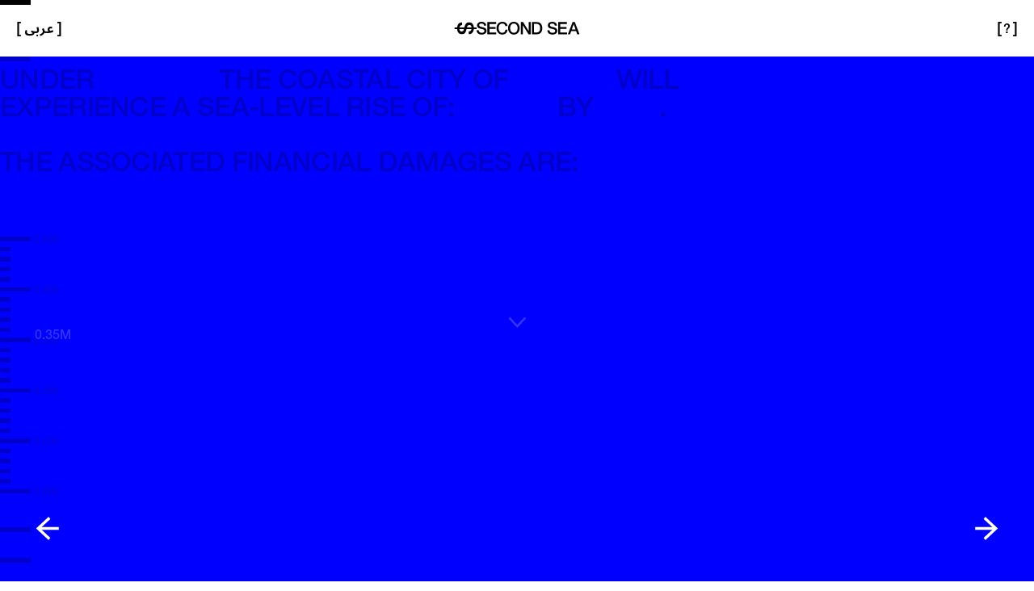

--- FILE ---
content_type: text/html; charset=utf-8
request_url: https://secondsea.world/cities/accra/2081/RCP26
body_size: 33324
content:
<!DOCTYPE html><html lang="en"><head><meta charSet="utf-8"/><meta name="viewport" content="height=device-height,width=device-width, initial-scale=1.0, minimum-scale=1.0"/><meta name="title" content="Accra | Global Sea Levels | Second Sea"/><title>Accra | Global Sea Levels | Second Sea</title><meta name="description" content="Second Sea demonstrate the physical and financial costs projected for this coastal city from rising sea levels."/><link rel="manifest" href="/favicon/manifest.json"/><link rel="canonical" href="https://secondsea.world/cities/accra/2081/RCP26"/><link rel="alternate" href="https://secondsea.world/cities/accra/2081/RCP26" hrefLang="x-default"/><link rel="alternate" href="https://secondsea.world/cities/accra/2081/RCP26" hrefLang="en"/><link rel="alternate" href="https://secondsea.world/ar/cities/accra/2081/RCP26" hrefLang="ar"/><meta name="og:type" property="og:type" content="website"/><meta name="og:title" property="og:title" content="Accra | Global Sea Levels | Second Sea"/><meta name="og:description" property="og:description" content="Second Sea demonstrate the physical and financial costs projected for this coastal city from rising sea levels."/><meta name="og:site_name" property="og:site_name" content="Second Sea"/><meta name="og:url" property="og:url" content="https://secondsea.world/cities/accra/2081/RCP26"/><meta name="og:image" property="og:image" content="https://secondsea.world/img/secondsea-OG.png"/><meta name="twitter:card" property="twitter:card" content="summary_large_image"/><meta name="twitter:title" property="twitter:title" content="Accra | Global Sea Levels | Second Sea"/><meta name="twitter:description" property="twitter:description" content="Second Sea demonstrate the physical and financial costs projected for this coastal city from rising sea levels."/><meta name="twitter:image" property="twitter:image" content="https://secondsea.world/img/secondsea-OG.png"/><meta name="twitter:site" property="twitter:site" content="null"/><meta name="twitter:creator" property="twitter:creator" content="null"/><meta name="next-head-count" content="22"/><link rel="shortcut icon" href="/favicon/favicon.ico" type="image/x-icon"/><link rel="preload" href="/_next/static/css/20d30011e51d0b00.css" as="style"/><link rel="stylesheet" href="/_next/static/css/20d30011e51d0b00.css" data-n-g=""/><link rel="preload" href="/_next/static/css/a051f2b1af9cf01a.css" as="style"/><link rel="stylesheet" href="/_next/static/css/a051f2b1af9cf01a.css" data-n-p=""/><noscript data-n-css=""></noscript><script defer="" nomodule="" src="/_next/static/chunks/polyfills-c67a75d1b6f99dc8.js"></script><script data-partytown-config="">
            partytown = {
              lib: "/_next/static/~partytown/"
            };
          </script><script data-partytown="">!(function(w,p,f,c){c=w[p]=w[p]||{};c[f]=(c[f]||[])})(window,'partytown','forward');/* Partytown 0.6.4 - MIT builder.io */
!function(t,e,n,i,r,o,a,d,s,c,p,l){function u(){l||(l=1,"/"==(a=(o.lib||"/~partytown/")+(o.debug?"debug/":""))[0]&&(s=e.querySelectorAll('script[type="text/partytown"]'),i!=t?i.dispatchEvent(new CustomEvent("pt1",{detail:t})):(d=setTimeout(w,1e4),e.addEventListener("pt0",f),r?h(1):n.serviceWorker?n.serviceWorker.register(a+(o.swPath||"partytown-sw.js"),{scope:a}).then((function(t){t.active?h():t.installing&&t.installing.addEventListener("statechange",(function(t){"activated"==t.target.state&&h()}))}),console.error):w())))}function h(t){c=e.createElement(t?"script":"iframe"),t||(c.setAttribute("style","display:block;width:0;height:0;border:0;visibility:hidden"),c.setAttribute("aria-hidden",!0)),c.src=a+"partytown-"+(t?"atomics.js?v=0.6.4":"sandbox-sw.html?"+Date.now()),e.body.appendChild(c)}function w(t,n){for(f(),t=0;t<s.length;t++)(n=e.createElement("script")).innerHTML=s[t].innerHTML,e.head.appendChild(n);c&&c.parentNode.removeChild(c)}function f(){clearTimeout(d)}o=t.partytown||{},i==t&&(o.forward||[]).map((function(e){p=t,e.split(".").map((function(e,n,i){p=p[i[n]]=n+1<i.length?"push"==i[n+1]?[]:p[i[n]]||{}:function(){(t._ptf=t._ptf||[]).push(i,arguments)}}))})),"complete"==e.readyState?u():(t.addEventListener("DOMContentLoaded",u),t.addEventListener("load",u))}(window,document,navigator,top,window.crossOriginIsolated);</script><script src="/_next/static/chunks/webpack-2c644d3580cecc35.js" defer=""></script><script src="/_next/static/chunks/framework-9b5d6ec4444c80fa.js" defer=""></script><script src="/_next/static/chunks/main-7bf00e08832b4db7.js" defer=""></script><script src="/_next/static/chunks/pages/_app-150ef21f199757b7.js" defer=""></script><script src="/_next/static/chunks/4544e8b5-96be277bb62c91c5.js" defer=""></script><script src="/_next/static/chunks/ad7f724d-191ef185d6d7ef7d.js" defer=""></script><script src="/_next/static/chunks/730-a32b72ac0c0b48a2.js" defer=""></script><script src="/_next/static/chunks/pages/cities/%5B...slug%5D-1e2069a41f64db33.js" defer=""></script><script src="/_next/static/cX4vPaCus2rpWmXGNMTz5/_buildManifest.js" defer=""></script><script src="/_next/static/cX4vPaCus2rpWmXGNMTz5/_ssgManifest.js" defer=""></script></head><body id="root"><svg xmlns="http://www.w3.org/2000/svg" style="display:none"><symbol viewBox="0 0 25 24" xmlns="http://www.w3.org/2000/svg"><path d="M20.25 6.29l-11 11-5-5" stroke-width="2" stroke-linecap="round" stroke-linejoin="round"></path></symbol><symbol viewBox="0 0 24 25"><path d="M5 16.5L12 9.5L19 16.5" stroke-linecap="round" stroke-linejoin="round"></path></symbol></svg><div id="__next"><div><header class="Header_parent__osGhd false"><div class="forceHide Header_parent_seaLevel__mLarv SeaLevelLine_parent__iicnn SeaLevelLine_parent___noPad__6zfJy false "><div class="SeaLevelLine_parent_line__SC0Dv"></div></div><a rel="" target="" title="" class=" Button_isPrimary__V8xPt " style="color:#000" href="/ar/cities/accra/2081/RCP26"><span class="Button_buttonBracket__JixUK">[</span><span><span class="arabic"><b>عربى</b></span></span><span class="Button_buttonBracket__JixUK">]</span></a><div class="Header_parent_logo__Vri2q Logo_parent__9tLtc false"><div class="Logo_parent_logo__nRIBW" href="/"><svg viewBox="0 0 56 30" fill="none" xmlns="http://www.w3.org/2000/svg"><path d="M46.2199 4.59909C47.2134 6.02841 47.9434 7.62331 48.3772 9.30905C48.6961 10.4968 48.9074 11.7098 49.009 12.9331H55.893V17.0641H48.9541C48.8247 18.2419 48.5958 19.4081 48.2688 20.5501C47.7687 22.3144 46.9412 23.9691 45.8303 25.4281C44.7542 26.8214 43.3843 27.9601 41.8176 28.7631C40.1042 29.6138 38.2096 30.0365 36.2971 29.9951V22.9871C38.8744 22.8011 40.6972 21.9234 41.7639 20.3541C42.4041 19.3372 42.8605 18.2237 43.1199 17.0641H30.6455C30.3174 18.3069 29.9975 19.5262 29.6848 20.7221C29.2562 22.7694 28.2899 24.6655 26.885 26.2151C26.2336 26.9369 25.5163 27.5971 24.7434 28.187C23.814 28.8312 22.7766 29.3025 21.6799 29.5781C20.6749 29.8565 19.6369 29.9978 18.594 29.9981C16.7652 30.0457 14.9561 29.6097 13.3498 28.7341C11.893 27.909 10.6385 26.7697 9.67697 25.3991C8.68595 23.9687 7.95518 22.3746 7.51876 20.6901C7.20111 19.5015 6.99054 18.288 6.8891 17.0641H0V12.9331H6.94384C7.07336 11.7552 7.30262 10.589 7.63009 9.44705C8.12934 7.68243 8.95689 6.0276 10.0686 4.56906C11.144 3.1763 12.5129 2.03767 14.0783 1.2341C15.7922 0.383683 17.687 -0.0390864 19.5998 0.00204552V7.01004C17.0225 7.19604 15.1997 8.07376 14.133 9.6431C13.4931 10.66 13.0368 11.7735 12.7774 12.9331H25.2454C25.3544 12.5174 25.4572 12.1029 25.5593 11.6914C25.7631 10.8696 25.964 10.0597 26.2053 9.27506C26.4747 8.39967 26.8173 7.54838 27.2287 6.73007C28.1104 4.5969 29.6272 2.78688 31.5735 1.54605C32.3825 1.01827 33.2787 0.637138 34.2199 0.420075C35.2237 0.141882 36.2604 0.000620251 37.302 9.23992e-05C39.132 -0.0474438 40.9413 0.388531 42.549 1.26407C44.0045 2.08985 45.259 3.22904 46.2199 4.59909ZM31.757 12.9331H43.2825C43.241 12.5637 43.1837 12.196 43.1106 11.8311C42.9554 11.0075 42.6724 10.2132 42.2717 9.47708C41.883 8.77196 41.3346 8.16727 40.6711 7.71109C39.9231 7.22171 39.0419 6.97707 38.1486 7.01108C36.8577 6.94019 35.5757 7.25972 34.469 7.92807C33.2167 8.86755 32.3604 10.2411 32.0686 11.7791C32.0388 11.8933 31.9348 12.2779 31.757 12.9331ZM24.1335 17.0641H12.6137C12.6545 17.4334 12.7108 17.801 12.7824 18.166C12.9396 18.9896 13.2234 19.7837 13.6242 20.5201C14.0126 21.2254 14.5611 21.8301 15.2248 22.286C15.9732 22.7754 16.8547 23.02 17.7483 22.9861C19.0392 23.0568 20.3221 22.7372 21.4289 22.0691C22.6783 21.1282 23.5312 19.7549 23.8215 18.218C23.837 18.1628 23.8691 18.0436 23.9182 17.861C23.9705 17.6668 24.042 17.401 24.1335 17.0641Z" fill="black"></path></svg><div class="Logo_parent_logo_wordWrap__OBQdH"><svg viewBox="0 0 574 72" fill="none" xmlns="http://www.w3.org/2000/svg"><path d="M160.327 23.18L160.33 23.19L160.32 23.18H160.327ZM172.2 23.18H160.327C159.818 21.2238 159.128 19.4172 158.24 17.77C157.35 16.12 156.21 14.7 154.82 13.5C153.43 12.3 151.79 11.36 149.93 10.7C148.06 10.03 145.89 9.7 143.42 9.7C139.81 9.7 136.69 10.43 134.06 11.89C131.43 13.35 129.29 15.3 127.65 17.73C126 20.17 124.78 22.94 123.99 26.04C123.2 29.14 122.8 32.31 122.8 35.54C122.8 38.77 123.19 41.94 123.99 45.04C124.78 48.14 126 50.92 127.65 53.35C129.3 55.79 131.43 57.74 134.06 59.19C136.69 60.65 139.81 61.38 143.42 61.38C146.08 61.38 148.42 60.92 150.45 60C152.48 59.08 154.22 57.82 155.68 56.2C157.14 54.58 158.28 52.7 159.1 50.55C159.92 48.4 160.46 46.08 160.71 43.62H172.3C172.05 47.67 171.17 51.38 169.69 54.73C168.2 58.09 166.19 60.99 163.66 63.42C161.13 65.86 158.15 67.74 154.73 69.07C151.31 70.4 147.54 71.06 143.42 71.06C138.35 71.06 133.81 70.12 129.79 68.26C125.77 66.39 122.36 63.84 119.58 60.61C116.79 57.38 114.66 53.61 113.17 49.3C111.68 44.99 110.94 40.4 110.94 35.53C110.94 30.66 111.68 26.16 113.17 21.85C114.66 17.54 116.79 13.78 119.58 10.55C122.37 7.32 125.77 4.76 129.79 2.85C133.81 0.95 138.35 0 143.42 0C147.22 0 150.8 0.52 154.16 1.57C157.52 2.61 160.48 4.13 163.04 6.13C165.6 8.12 167.68 10.55 169.26 13.4C170.84 16.25 171.82 19.51 172.2 23.18ZM11.92 46.84C11.92 49.44 12.36 51.65 13.25 53.49C14.14 55.33 15.37 56.83 16.96 58C18.54 59.17 20.36 60.03 22.42 60.57C24.48 61.11 26.71 61.38 29.12 61.38C31.72 61.38 33.93 61.08 35.77 60.48C37.61 59.88 39.09 59.1 40.23 58.15C41.37 57.2 42.19 56.11 42.7 54.87C43.21 53.64 43.46 52.39 43.46 51.12C43.46 48.52 42.87 46.61 41.7 45.37C40.53 44.14 39.24 43.27 37.85 42.76C35.44 41.87 32.64 41.03 29.44 40.24C26.24 39.45 22.3 38.42 17.61 37.15C14.7 36.39 12.27 35.39 10.34 34.16C8.41 32.93 6.87 31.55 5.73 30.03C4.59 28.51 3.78 26.89 3.31 25.19C2.84 23.48 2.6 21.74 2.6 19.96C2.6 16.54 3.31 13.58 4.74 11.08C6.16 8.58001 8.05 6.51001 10.39 4.86001C12.73 3.21001 15.39 2.00001 18.37 1.20001C21.35 0.41001 24.36 0.0100098 27.4 0.0100098C30.95 0.0100098 34.29 0.47001 37.42 1.39001C40.55 2.31001 43.31 3.69001 45.68 5.52001C48.06 7.36001 49.94 9.62001 51.33 12.31C52.72 15 53.42 18.12 53.42 21.67H41.54C41.22 17.3 39.73 14.21 37.07 12.41C34.41 10.6 31.02 9.70001 26.9 9.70001C25.51 9.70001 24.08 9.84001 22.63 10.13C21.17 10.42 19.84 10.89 18.64 11.56C17.44 12.22 16.44 13.13 15.65 14.27C14.86 15.41 14.46 16.83 14.46 18.54C14.46 20.95 15.2 22.83 16.69 24.19C18.18 25.55 20.12 26.58 22.53 27.28C22.78 27.34 23.78 27.61 25.52 28.09C27.26 28.57 29.21 29.09 31.36 29.66L31.5852 29.7197L31.586 29.7199C33.6579 30.2692 35.6922 30.8086 37.68 31.32C39.74 31.86 41.21 32.26 42.1 32.51C44.32 33.21 46.25 34.16 47.89 35.36C49.54 36.56 50.91 37.94 52.02 39.49C53.13 41.04 53.95 42.71 54.49 44.48C55.03 46.25 55.3 48.03 55.3 49.8C55.3 53.6 54.52 56.85 52.97 59.54C51.42 62.23 49.37 64.43 46.84 66.14C44.31 67.85 41.42 69.1 38.2 69.89C34.97 70.68 31.68 71.08 28.32 71.08C24.46 71.08 20.82 70.61 17.39 69.65C13.97 68.7 10.99 67.24 8.46 65.28C5.93 63.32 3.9 60.8 2.38 57.73C0.86 54.66 0.07 51.03 0 46.85H11.92V46.84ZM60.08 1.62H108.91V11.89H71.95V29.65H106.15V39.34H71.95V59.19H109.57V69.45H60.08V1.62ZM207.7 0.0100098C212.77 0.0100098 217.31 0.96001 221.33 2.86001C225.35 4.76001 228.75 7.33001 231.54 10.56C234.33 13.79 236.46 17.56 237.95 21.86C239.44 26.17 240.18 30.73 240.18 35.54C240.18 40.35 239.43 45.01 237.95 49.31C236.46 53.62 234.32 57.39 231.54 60.62C228.75 63.85 225.35 66.4 221.33 68.27C217.31 70.14 212.76 71.07 207.7 71.07C202.64 71.07 198.09 70.13 194.07 68.27C190.05 66.4 186.64 63.85 183.86 60.62C181.07 57.39 178.94 53.62 177.45 49.31C175.96 45 175.22 40.41 175.22 35.54C175.22 30.67 175.96 26.17 177.45 21.86C178.94 17.55 181.07 13.79 183.86 10.56C186.65 7.33001 190.05 4.77001 194.07 2.86001C198.09 0.96001 202.63 0.0100098 207.7 0.0100098ZM207.7 9.70001C204.09 9.70001 200.97 10.43 198.34 11.89C195.71 13.35 193.57 15.3 191.93 17.73C190.28 20.17 189.06 22.94 188.27 26.04C187.48 29.14 187.08 32.31 187.08 35.54C187.08 38.77 187.47 41.94 188.27 45.04C189.06 48.14 190.28 50.92 191.93 53.35C193.58 55.79 195.71 57.74 198.34 59.19C200.97 60.65 204.09 61.38 207.7 61.38C211.31 61.38 214.43 60.65 217.06 59.19C219.69 57.73 221.83 55.79 223.47 53.35C225.12 50.91 226.33 48.14 227.13 45.04C227.92 41.94 228.32 38.77 228.32 35.54C228.32 32.31 227.92 29.14 227.13 26.04C226.34 22.94 225.12 20.17 223.47 17.73C221.82 15.29 219.68 13.35 217.06 11.89C214.43 10.43 211.31 9.70001 207.7 9.70001ZM259.23 1.62H246.69H246.68V69.45H257.98V19.57H258.27L289.15 69.45H301.69V1.62H290.39V51.59H290.2L259.23 1.62ZM307.95 1.62H336.07C341.26 1.62 345.76 2.50999 349.56 4.27999C353.36 6.04999 356.46 8.48 358.87 11.55C361.28 14.62 363.07 18.22 364.24 22.33C365.41 26.45 366 30.85 366 35.54C366 40.23 365.41 44.63 364.24 48.75C363.07 52.87 361.28 56.46 358.87 59.53C356.46 62.6 353.36 65.03 349.56 66.8C345.76 68.57 341.26 69.46 336.07 69.46H307.95V1.62ZM319.83 59.76H331.52C336.14 59.76 339.93 59.14 342.87 57.91C345.81 56.68 348.13 54.96 349.8 52.78C351.48 50.59 352.62 48.03 353.22 45.08C353.82 42.14 354.12 38.95 354.12 35.53C354.12 32.11 353.82 28.93 353.22 25.98C352.62 23.03 351.48 20.47 349.8 18.28C348.12 16.09 345.81 14.38 342.87 13.15C339.92 11.92 336.14 11.3 331.52 11.3H319.83V59.76ZM407.68 53.49C406.79 51.65 406.35 49.44 406.35 46.84L406.31 46.85H394.43C394.5 51.03 395.29 54.66 396.81 57.73C398.33 60.8 400.36 63.32 402.89 65.28C405.42 67.24 408.4 68.7 411.82 69.65C415.25 70.61 418.89 71.08 422.75 71.08C426.11 71.08 429.4 70.68 432.63 69.89C435.85 69.1 438.74 67.85 441.27 66.14C443.8 64.43 445.85 62.23 447.4 59.54C448.95 56.85 449.73 53.6 449.73 49.8C449.73 48.03 449.46 46.25 448.92 44.48C448.38 42.71 447.56 41.04 446.45 39.49C445.34 37.94 443.97 36.56 442.32 35.36C440.68 34.16 438.75 33.21 436.53 32.51C435.64 32.26 434.17 31.86 432.11 31.32C430.123 30.8088 428.09 30.2697 426.018 29.7206L426.014 29.7195L426.013 29.7191L425.79 29.66C423.64 29.09 421.69 28.57 419.95 28.09C418.21 27.61 417.21 27.34 416.96 27.28C414.55 26.58 412.61 25.55 411.12 24.19C409.63 22.83 408.89 20.95 408.89 18.54C408.89 16.83 409.29 15.41 410.08 14.27C410.87 13.13 411.87 12.22 413.07 11.56C414.27 10.89 415.6 10.42 417.06 10.13C418.51 9.84001 419.94 9.70001 421.33 9.70001C425.45 9.70001 428.84 10.6 431.5 12.41C434.16 14.21 435.65 17.3 435.97 21.67H447.85C447.85 18.12 447.15 15 445.76 12.31C444.37 9.62001 442.49 7.36001 440.11 5.52001C437.74 3.69001 434.98 2.31001 431.85 1.39001C428.72 0.47001 425.38 0.0100098 421.83 0.0100098C418.79 0.0100098 415.78 0.41001 412.8 1.20001C409.82 2.00001 407.16 3.21001 404.82 4.86001C402.48 6.51001 400.59 8.58001 399.17 11.08C397.74 13.58 397.03 16.54 397.03 19.96C397.03 21.74 397.27 23.48 397.74 25.19C398.21 26.89 399.02 28.51 400.16 30.03C401.3 31.55 402.84 32.93 404.77 34.16C406.7 35.39 409.13 36.39 412.04 37.15C416.73 38.42 420.67 39.45 423.87 40.24C427.07 41.03 429.87 41.87 432.28 42.76C433.67 43.27 434.96 44.14 436.13 45.37C437.3 46.61 437.89 48.52 437.89 51.12C437.89 52.39 437.64 53.64 437.13 54.87C436.62 56.11 435.8 57.2 434.66 58.15C433.52 59.1 432.04 59.88 430.2 60.48C428.36 61.08 426.15 61.38 423.55 61.38C421.14 61.38 418.91 61.11 416.85 60.57C414.79 60.03 412.97 59.17 411.39 58C409.8 56.83 408.57 55.33 407.68 53.49ZM454.52 1.62H503.35V11.89H466.39V29.65H500.59V39.34H466.39V59.19H504.01V69.45H454.51V1.62H454.52ZM547.45 1.62H534.82L508.78 69.45H521.03L527.4 51.49H554.48L560.84 69.45H573.57L547.45 1.62ZM551.35 42.47H530.64L540.9 13.3H541.19L551.35 42.47Z" fill="black"></path></svg></div></div></div><button title="" class="  Button_isPrimary__V8xPt" role="button" name="?" style="color:#000"><span class="Button_buttonBracket__JixUK">[</span><span>?</span><span class="Button_buttonBracket__JixUK">]</span></button></header><div class="Faqs_parent__EeyfP false"><div class="Faqs_parent_inner__ds2cO"><div class="SeaLevelLine_wrap__mkH4d "><div class="SeaLevelLine_wrap_column__AVIXu"><div class="forceHide  SeaLevelLine_parent__iicnn SeaLevelLine_parent___noPad__6zfJy false "><div class="SeaLevelLine_parent_line__SC0Dv"></div></div><h2>FAQ</h2><div class="forceHide  SeaLevelLine_parent__iicnn false SeaLevelLine_parent___centered__9dTfi "><div class="SeaLevelLine_parent_line__SC0Dv"></div></div><ul class="Faqs_parent_faq__qdqJX"><li class="Faqs_parent_faq_text___6jeR"><h3>What is the purpose of this platform?</h3><div class="Faqs_parent_faq_text_item__Y2tl0"><div class="forceHide  SeaLevelLine_parent__iicnn false false "><div class="SeaLevelLine_parent_line__SC0Dv"></div></div><p>Without reparations processes, at-risk communities and future generations are denied the financial resources needed to adapt to the impact of climate change. Despite the <a href="https://unfccc.int/sites/default/files/english_paris_agreement.pdf" target="_blank" rel="noopener noreferrer">Paris Agreement</a> re-affirming the importance of loss and damage to address climate change impacts in 2015, acceptance of liabilities and specific finance are yet to be agreed with current climate financing <a href="https://careclimatechange.org/climate-adaptation-finance-fact-or-fiction/" target="_blank" rel="noopener noreferrer">over-reported</a> and <a href="https://www.unep.org/resources/adaptation-gap-report-2021" target="_blank" rel="noopener noreferrer">inadequate</a>. In response, at-risk communities and <a href="https://www.theguardian.com/environment/2022/sep/23/thousands-call-for-climate-reparations-and-justice-in-global-protests" target="_blank" rel="noopener noreferrer">younger generations</a> have turned to non-violent direct action and increasingly <a href="https://www.clientearth.org/latest/press-office/press/torres-strait-islanders-win-historic-human-rights-legal-fight-against-australia/" target="_blank" rel="noopener noreferrer">litigation</a> to force change. SecondSea.world seeks to support these efforts by stimulating debates on reparations by highlighting projected damages to coastal cities caused by rising sea levels. By identifying the historical and projected emissions of responsible countries we aim to draw attention to their financial liabilities.</p></div></li><li class="Faqs_parent_faq_text___6jeR"><h3>How does it work?</h3><div class="Faqs_parent_faq_text_item__Y2tl0"><div class="forceHide  SeaLevelLine_parent__iicnn false false "><div class="SeaLevelLine_parent_line__SC0Dv"></div></div><p>SecondSea.world draws on leading <a href="https://core.ac.uk/download/pdf/323987414.pdf" target="_blank" rel="noopener noreferrer">models of sea level rise and projections of loss and damage for coastal cities according to three scenarios for future global greenhouse gas concentrations</a>. It allocates damages according to <a href="https://www.icos-cp.eu/science-and-impact/global-carbon-budget/2021" target="_blank" rel="noopener noreferrer">proportional national contribution of CO2 emission</a> for each scenario.</p></div></li><li class="Faqs_parent_faq_text___6jeR"><h3>What is causing sea levels to rise?</h3><div class="Faqs_parent_faq_text_item__Y2tl0"><div class="forceHide  SeaLevelLine_parent__iicnn false false "><div class="SeaLevelLine_parent_line__SC0Dv"></div></div><p><a href="https://www.carbonbrief.org/analysis-why-scientists-think-100-of-global-warming-is-due-to-humans/" target="_blank" rel="noopener noreferrer">Greenhouse gas emissions are responsible for climate changes</a> including sea level rise because ice melts as it warms and water expands. <a href="https://www.nature.com/articles/nature08019" target="_blank" rel="noopener noreferrer">There is a direct, causal relationship between the total amount of CO² released by human activity and the level of warming observed at the Earth’s surface and thus oceans.</a></p></div></li><li class="Faqs_parent_faq_text___6jeR"><h3>Who caused sea levels to rise?</h3><div class="Faqs_parent_faq_text_item__Y2tl0"><div class="forceHide  SeaLevelLine_parent__iicnn false false "><div class="SeaLevelLine_parent_line__SC0Dv"></div></div><p>Climate change and global warming leading to sea level rise have primarily been caused by the activities of wealthy countries. For example, the United States, China, Russia, Germany, and the United Kingdom together constitute over <a href="https://ourworldindata.org/co2-emissions" target="_blank" rel="noopener noreferrer">50% of all greenhouse gases released from fossil fuels</a> and industrial activity over the past 170 years despite accounting for 25% of the world’s population.</p></div></li><li class="Faqs_parent_faq_text___6jeR"><h3>Who is most at risk of sea level rise?</h3><div class="Faqs_parent_faq_text_item__Y2tl0"><div class="forceHide  SeaLevelLine_parent__iicnn false false "><div class="SeaLevelLine_parent_line__SC0Dv"></div></div><p>Poor communities in coastal and low-lying areas or small island states are at most risk. These areas are currently home to around 680 million people, <a href="https://www.ipcc.ch/site/assets/uploads/sites/3/2022/03/01_SROCC_SPM_FINAL.pdf" target="_blank" rel="noopener noreferrer">a figure projected to reach more than one billion by 2050</a>. Failure to mitigate against climate change or to fulfil demands for financial damages caused by climate change also disproportionately burdens future generations with harms not of their own making.</p></div></li><li class="Faqs_parent_faq_text___6jeR"><h3>What are the impacts of sea level rise?</h3><div class="Faqs_parent_faq_text_item__Y2tl0"><div class="forceHide  SeaLevelLine_parent__iicnn false false "><div class="SeaLevelLine_parent_line__SC0Dv"></div></div><p>Impacts of sea level rise include displacement of communities, loss of wetlands, reduced biodiversity, inundation, flooding, subsidence, and increased salinity. A study led by the UK National Oceanographic Centre found flooding from rising sea levels could cost up to <a href="https://iopscience.iop.org/article/10.1088/1748-9326/aacc76" target="_blank" rel="noopener noreferrer">$14 trillion worldwide annually by 2100</a>, if the target of holding global temperatures below 2°C above pre-industrial levels is missed.</p></div></li><li class="Faqs_parent_faq_text___6jeR"><h3>Why are some countries more at risk than others?</h3><div class="Faqs_parent_faq_text_item__Y2tl0"><div class="forceHide  SeaLevelLine_parent__iicnn false false "><div class="SeaLevelLine_parent_line__SC0Dv"></div></div><p>It is no accident that the <a href="https://www.researchgate.net/publication/44683423_Sea-Level_Rise_and_Its_Impact_on_Coastal_Zones" target="_blank" rel="noopener noreferrer">most vulnerable coastal communities</a> are located in former colonies in the global south, especially in Africa, the Caribbean, and South East Asia. Decades <a href="https://www.tandfonline.com/doi/abs/10.1080/13563467.2021.1899153?journalCode=cnpe20" target="_blank" rel="noopener noreferrer">of extraction, dispossession, and exploitation</a> have deprived these communities of the funding required to protect themselves from the impact of sea level rise.</p></div></li><li class="Faqs_parent_faq_text___6jeR"><h3>Why are reparations described as the missing pillar of climate action?</h3><div class="Faqs_parent_faq_text_item__Y2tl0"><div class="forceHide  SeaLevelLine_parent__iicnn false false "><div class="SeaLevelLine_parent_line__SC0Dv"></div></div><p>Reparations depend on accepting moral, legal, and financial responsibility for historical harm. Alongside addressing historical harm, reparations should also protect against harm to future generations. Progress on reparations including loss and damage has been systematically frustrated by wealthy nations in order to avoid legal and financial responsibility for causing climate change. Without reparations processes, at risk communities are denied the financial resources they are owed and which are needed to adapt to the impact of climate change. Financing was first raised by the <a href="https://www.aosis.org/" target="_blank" rel="noopener noreferrer">Alliance of Small Island States</a> at the 1991 Rio Earth Summit and included under the heading of “loss and damage” in the 2015 Paris Agreement. Despite thirty years of discussion and numerous commitments, no significant action to address climate finance has taken place. The 2009 <a href="https://www.nature.com/articles/d41586-021-02846-3" target="_blank" rel="noopener noreferrer">pledge by wealthy nations to create a $100 billion annual fund</a> to support adaptation and mitigation by 2020 has yet to be honoured.</p></div></li><li class="Faqs_parent_faq_text___6jeR"><h3>What are reparations? Are they different from loss and damage?</h3><div class="Faqs_parent_faq_text_item__Y2tl0"><div class="forceHide  SeaLevelLine_parent__iicnn false false "><div class="SeaLevelLine_parent_line__SC0Dv"></div></div><p>Reparations emerge from truth seeking processes that centre the experiences of victims. Reparations are the missing third pillar of climate action alongside mitigation and adaptation. They refer to practical, symbolic, and financial compensations for harm and injury such as damages, apologies, public acknowledgements, memorialization, and guarantees of non-repetition. SecondSea.world calculates loss and damage in order to contribute to debate about the financial aspect of reparations processes.</p></div></li><li class="Faqs_parent_faq_text___6jeR"><h3>What are some examples of reparations?</h3><div class="Faqs_parent_faq_text_item__Y2tl0"><div class="forceHide  SeaLevelLine_parent__iicnn false false "><div class="SeaLevelLine_parent_line__SC0Dv"></div></div><p>Reparations have been used to reward injustice by crippling nations with unpayable debts, for example the French state forced Haiti to pay approximately $27 billion to enslavers and their descendants as compensation for its independence. Reparations have also been used to <a href="https://www.theguardian.com/news/2018/mar/29/slavery-abolition-compensation-when-will-britain-face-up-to-its-crimes-against-humanity" target="_blank" rel="noopener noreferrer">compensate slave owners</a> through cash and stocks paid to enslavers by the British Empire, equalling a debt of £300 billion that was only paid off by British tax payers in 2018. In 2022 the <a href="https://www.ipcc.ch/report/ar6/wg2/resources/spm-headline-statements/" target="_blank" rel="noopener noreferrer">IPCC’s Sixth Assessment report</a> included reference to colonialism for the first time as one of the causes for present day vulnerability of ecosystems and people.</p></div></li><li class="Faqs_parent_faq_text___6jeR"><h3>How do we calculate financial damages?</h3><div class="Faqs_parent_faq_text_item__Y2tl0"><div class="forceHide  SeaLevelLine_parent__iicnn false false "><div class="SeaLevelLine_parent_line__SC0Dv"></div></div><p>There is no single way of calculating financial damages. Financial damage calculations are ultimately political decisions that should emerge from processes that centre the voices of victims. The authors of SecondSea.World&#x27;s position is that national responsibility for climate change can be <a href="https://www.icos-cp.eu/science-and-impact/global-carbon-budget/2021" target="_blank" rel="noopener noreferrer">derived from the proportional contribution of each nation to the cumulative historical CO2 from 1850 to the present</a>. We acknowledge that other greenhouse gases contribute to global warming such as methane, but they are not part of this calculation. We welcome other proposals for calculating loss and damages as part of the debate on the importance of reparations within climate discourse.</p></div></li><li class="Faqs_parent_faq_text___6jeR"><h3>How accurate are the calculations?</h3><div class="Faqs_parent_faq_text_item__Y2tl0"><div class="forceHide  SeaLevelLine_parent__iicnn false false "><div class="SeaLevelLine_parent_line__SC0Dv"></div></div><p>Estimates for sea level rise and expected mean damages are inherently uncertain and difficult to model. The figures produced by SecondSea.world are <a href="https://core.ac.uk/download/pdf/323987414.pdf" target="_blank" rel="noopener noreferrer">current best estimates for future loss and damages</a>. They indicate the magnitude of damages and liabilities in order to stimulate discussion around reparations. They are not intended to be definitive figures for financial damages.</p></div></li><li class="Faqs_parent_faq_text___6jeR"><h3>Why should they pay?</h3><div class="Faqs_parent_faq_text_item__Y2tl0"><div class="forceHide  SeaLevelLine_parent__iicnn false false "><div class="SeaLevelLine_parent_line__SC0Dv"></div></div><p>Countries that have made the largest cumulative contribution to climate change are responsible for its impacts on others according to the proportion of their contribution. Enormous wealth and <a href="https://www.theguardian.com/environment/2021/dec/31/waste-colonialism-countries-grapple-with-wests-unwanted-plastic" target="_blank" rel="noopener noreferrer">waste</a> has been generated by early industrialising nations from extractive activities while <a href="https://www.tandfonline.com/doi/abs/10.1080/13563467.2021.1899153?journalCode=cnpe20" target="_blank" rel="noopener noreferrer">depriving developing nations of natural resources</a>. These nations have a moral, legal, and financial obligation to at-risk-nations and coastal communities to help them to adapt and thrive.</p></div></li><li class="Faqs_parent_faq_text___6jeR"><h3>WHAT DOES RCP MEAN?</h3><div class="Faqs_parent_faq_text_item__Y2tl0"><div class="forceHide  SeaLevelLine_parent__iicnn false false "><div class="SeaLevelLine_parent_line__SC0Dv"></div></div><p>A Representative Carbon Pathway [RCP] is a greenhouse gas concentration [not emissions] trajectory adopted by the Intergovernmental Panel Climate Change [IPCC].<br/><br/>They set out different increases in global mean surface temperature above pre-industrial levels of 1.6°C [0.9°C-2.3°C] for RCP2.5, 2.4°C [1.7°C-3.2°C] for RCP4.5 and 4.3°C [3.2°C-5.4°C] for RCP8.5 [2].</p></div></li><li class="Faqs_parent_faq_text___6jeR"><h3>WHO ARE SECONDSEA.WORLD AUTHORS?</h3><div class="Faqs_parent_faq_text_item__Y2tl0"><div class="forceHide  SeaLevelLine_parent__iicnn false false "><div class="SeaLevelLine_parent_line__SC0Dv"></div></div><p><a href="https://www.secondsea.world/" target="_blank" rel="noopener noreferrer">SecondSea.world</a> has been created by Adrian Lahoud, Sam Jacoby, and Benjamin Mehigan from the School of Architecture at the <a href="https://www.rca.ac.uk/" target="_blank" rel="noopener noreferrer">Royal College of Art</a> working with Lumumba Di-Aping. SecondSea was brought to life through a collaborative design and development process by <a href="https://www.acceptandproceed.com/" target="_blank" rel="noopener noreferrer">Accept &amp; Proceed</a> and <a href="https://madebyon.com/" target="_blank" rel="noopener noreferrer">ON</a>, The project is supported by research funding from the <a href="https://www.rca.ac.uk/" target="_blank" rel="noopener noreferrer">Royal College of Art</a>. Arabic translation by The Archilogue.</p></div></li></ul><div class="forceHide  SeaLevelLine_parent__iicnn false false "><div class="SeaLevelLine_parent_line__SC0Dv"></div></div></div></div></div></div><main><div class="BlueLine_tempLine__f80ui"></div><article class="CityInfo_parent__oZWGv CityInfo_parent___buildIn__oDczt false"><div class="SeaLevelLine_wrap__mkH4d "><div class="SeaLevelLine_wrap_column__AVIXu"><div class="forceHide  SeaLevelLine_parent__iicnn SeaLevelLine_parent___noPad__6zfJy false "><div class="SeaLevelLine_parent_line__SC0Dv"></div></div><div class="CityInfo_parent_text__pPNCd"><p>Under <button title="" class="  Button_isPrimaryAlt__xUI_P" role="button" style="color:#0000ff"> <span>RCP*</span> </button> <a href="/cities" style="color:blue;text-decoration:none">2.6</a> the coastal city of <a href="/cities" style="color:blue;text-decoration:none">Accra</a> will experience a sea-level rise of: <span style="color:blue">0.000M</span> by <span style="color:blue">0</span>.</p><p> The associated financial damages are: <!-- --> <span style="color:blue">$<!-- -->00</span></p></div><div class="SeaLevelChanger_parent__tJofS false SeaLevelChanger_parent___buildIn__SIDnE false"><div class="SeaLevelChanger_parent_handle__nmkt8" style="transform:translateY(0px)"><span>0.00<!-- -->M</span><div class="SeaLevelChanger_parent_handle_toggle__WC__g"><svg width="17" height="31" viewBox="0 0 17 31" xmlns="http://www.w3.org/2000/svg"><path fill="#0000FF" d="M15.2572 11.409L16.7582 10.009L8.38019 0.998047L0.000187418 10.009L1.50019 11.409L8.38019 4.00905L15.2572 11.409Z"></path><path fill="#ffffFF" d="M1.501 20.0001L0 21.4001L8.378 30.4111L16.758 21.4001L15.258 20.0001L8.378 27.4001L1.501 20.0001Z"></path></svg></div></div></div><div class="forceHide  SeaLevelLine_parent__iicnn false false "><div class="SeaLevelLine_parent_line__SC0Dv"></div></div></div></div></article><div class="NavigationButtons_parent__nWE2r false  false"><div class="NavigationButtons_parent_button__Sp_Vh NavigationButtons_parent_button___active__lUYgx"><button title="" class="  Button_isArrow__CAA10" role="button" name="" style="color:#ffffff"><span><svg width="30" height="29" viewBox="0 0 30 29" fill="#ffffff" xmlns="http://www.w3.org/2000/svg" class="Button_buttonArrow__NCLs9 Button_buttonArrow___left__tcnq_"><path d="M16.752 25.0388V0.693848L13.252 0.693848L13.252 25.0388H16.752Z"></path><path d="M0.688011 13.4419L3.25101 11.0549L14.998 23.6959L26.749 11.0549L29.312 13.4419L14.997 28.835L0.688011 13.4419Z"></path></svg></span></button></div><div class="NavigationButtons_parent_button__Sp_Vh  NavigationButtons_parent_button___unclickable__CO_7v"><button title="" class="  Button_isArrow__CAA10" role="button" name="" style="color:#ffffff"><span><svg width="30" height="29" viewBox="0 0 30 29" fill="#ffffff" xmlns="http://www.w3.org/2000/svg" class="Button_buttonArrow__NCLs9 "><path d="M16.752 25.0388V0.693848L13.252 0.693848L13.252 25.0388H16.752Z"></path><path d="M0.688011 13.4419L3.25101 11.0549L14.998 23.6959L26.749 11.0549L29.312 13.4419L14.997 28.835L0.688011 13.4419Z"></path></svg></span></button></div><div class="NavigationButtons_parent_button__Sp_Vh NavigationButtons_parent_button___active__lUYgx"><button title="" class="  Button_isArrow__CAA10" role="button" name="" style="color:#ffffff"><span><svg width="30" height="29" viewBox="0 0 30 29" fill="#ffffff" xmlns="http://www.w3.org/2000/svg" class="Button_buttonArrow__NCLs9 Button_buttonArrow___right__Nd27Z"><path d="M16.752 25.0388V0.693848L13.252 0.693848L13.252 25.0388H16.752Z"></path><path d="M0.688011 13.4419L3.25101 11.0549L14.998 23.6959L26.749 11.0549L29.312 13.4419L14.997 28.835L0.688011 13.4419Z"></path></svg></span></button></div></div></main><div class="Modal_rcpModal__oR1u4 false"><div class="Modal_rcpModal_inner__NQHj_"><button title="" class="  Button_isPrimary__V8xPt" role="button" name="×" style="color:#ffffff"><span class="Button_buttonBracket__JixUK">[</span><span>×</span><span class="Button_buttonBracket__JixUK">]</span></button><div><p>A Representative Carbon Pathway [RCP] is a greenhouse gas concentration [not emissions] trajectory adopted by the Intergovernmental Panel Climate Change [IPCC].</p><p>They set out different increases in global mean surface temperature above pre-industrial levels of 1.6°C [0.9°C-2.3°C] for RCP2.5, 2.4°C [1.7°C-3.2°C] for RCP4.5 and 4.3°C [3.2°C-5.4°C] for RCP8.5 [2].</p></div><img src="/img/rcp-graph-en.svg" alt="RCP Graph"/></div></div></div></div><script id="__NEXT_DATA__" type="application/json">{"props":{"pageProps":{"story":{"name":"Index","created_at":"2022-09-05T08:37:02.167Z","published_at":"2022-09-27T10:37:15.150Z","id":184450958,"uuid":"a178bfa9-6afb-4b77-a373-db5bd63285fc","content":{"SEO":{"title":"Welcome to Second Sea","description":"Global sea levels are rising as a result of human-caused global warming."},"_uid":"70ab6cde-dbcf-4958-a0ab-e3bc6d369fb1","component":"page","logoColor":"primary","navigationLinkColor":"ffffff","ContactButtonVariant":"primary","investorInformationTheme":"sky-blue"},"slug":"cities/accra/2081/RCP26","full_slug":"en/cities/accra/2081/RCP26","tag_list":[],"is_startpage":true,"alternates":[{"full_slug":"ar/cities/accra/2081/RCP26"}],"default_full_slug":null,"translated_slugs":null},"key":184450958,"preview":false,"navigation":{"headerLinks":[[{"slug":"kitchen-sink","name":"Kitchen Sink","parentId":0,"id":"ad65dc60-bc6e-4312-8d5f-21989f129a13"},{"slug":"how-to-use","name":"How to use","parentId":0,"id":"5c3c1d3d-4f44-49ef-bed8-5b3486ba0e27"}]],"footerLinks":[[{"slug":"kitchen-sink","name":"Kitchen Sink","parentId":0,"id":"ad65dc60-bc6e-4312-8d5f-21989f129a13"},{"slug":"how-to-use","name":"How to use","parentId":0,"id":"5c3c1d3d-4f44-49ef-bed8-5b3486ba0e27"}],[{"slug":"kitchen-sink","name":"Kitchen Sink","parentId":0,"id":"ad65dc60-bc6e-4312-8d5f-21989f129a13"},{"slug":"how-to-use","name":"How to use","parentId":0,"id":"5c3c1d3d-4f44-49ef-bed8-5b3486ba0e27"}]]},"_nextI18Next":{"initialI18nStore":{"en":{"common":{"title":"Hello","footer_cookies":"Cookies","footer_legal":"Terms and Conditions","privacy_policy":"Privacy policy","about_text":"Lorem Ipsum is simply dummy text of the printing and typesetting industry. Lorem Ipsum has been the industry's standard dummy text ever since the 1500s, when an unknown printer took a galley of type and scrambled it to make a type specimen book. It has survived not only five centuries, but also the leap into electronic typesetting, remaining essentially unchanged. It was popularised in the 1960s with the release of Letraset sheets containing Lorem Ipsum passages, and more recently with desktop publishing software like Aldus PageMaker including versions of Lorem Ipsum.","about_title":"What is Lorem Ipsum?","language_title":"عربى","city_page_text":"Under \u003cbutton\u003eRCP*\u003c/button\u003e \u003cblueLink\u003e{{rcp}}\u003c/blueLink\u003e the coastal city of \u003cblueLink\u003e{{cityName}}\u003c/blueLink\u003e will experience a sea-level rise of: \u003cblue\u003e{{expectedRise}}\u003c/blue\u003e by \u003cblue\u003e{{year}}\u003c/blue\u003e.","city_page_damage_text":" The associated financial damages are: ","accept_btn":"Accept","introduction_title_1":"Sea levels are rising as a result of human-caused global warming.","introduction_title_2":"Some nations are more responsible for this than others.","introduction_title_3":" SECOND SEA IS AN INTERACTIVE CALCULATOR FOR FINANCIAL DAMAGES OWED TO COASTAL CITIES BY DIFFERENT NATIONS TO STIMULATE DEBATE ABOUT REPARATIONS ACCORDING TO THREE \u003cbutton\u003eRCP'S*\u003c/button\u003e.\u003cbreak/\u003e\u003cbreak/\u003eSecond Sea is the sea made by climate change.","introduction_title_4":"See how this affects different coastal cities around the world.","faqs":{"title":"FAQ","content":[{"title":"What is the purpose of this platform?","text":"Without reparations processes, at-risk communities and future generations are denied the financial resources needed to adapt to the impact of climate change. Despite the \u003cLinkElement\u003eParis Agreement\u003c/LinkElement\u003e re-affirming the importance of loss and damage to address climate change impacts in 2015, acceptance of liabilities and specific finance are yet to be agreed with current climate financing \u003cLinkElement1\u003eover-reported\u003c/LinkElement1\u003e and \u003cLinkElement2\u003einadequate\u003c/LinkElement2\u003e. In response, at-risk communities and \u003cLinkElement3\u003eyounger generations\u003c/LinkElement3\u003e have turned to non-violent direct action and increasingly \u003cLinkElement4\u003elitigation\u003c/LinkElement4\u003e to force change. SecondSea.world seeks to support these efforts by stimulating debates on reparations by highlighting projected damages to coastal cities caused by rising sea levels. By identifying the historical and projected emissions of responsible countries we aim to draw attention to their financial liabilities.","link":"https://unfccc.int/sites/default/files/english_paris_agreement.pdf","link1":"https://careclimatechange.org/climate-adaptation-finance-fact-or-fiction/","link2":"https://www.unep.org/resources/adaptation-gap-report-2021","link3":"https://www.theguardian.com/environment/2022/sep/23/thousands-call-for-climate-reparations-and-justice-in-global-protests","link4":"https://www.clientearth.org/latest/press-office/press/torres-strait-islanders-win-historic-human-rights-legal-fight-against-australia/"},{"title":"How does it work?","text":"SecondSea.world draws on leading \u003cLinkElement\u003emodels of sea level rise and projections of loss and damage for coastal cities according to three scenarios for future global greenhouse gas concentrations\u003c/LinkElement\u003e. It allocates damages according to \u003cLinkElement1\u003eproportional national contribution of CO2 emission\u003c/LinkElement1\u003e for each scenario.","link":"https://core.ac.uk/download/pdf/323987414.pdf","link1":"https://www.icos-cp.eu/science-and-impact/global-carbon-budget/2021"},{"title":"What is causing sea levels to rise?","text":"\u003cLinkElement\u003eGreenhouse gas emissions are responsible for climate changes\u003c/LinkElement\u003e including sea level rise because ice melts as it warms and water expands. \u003cLinkElement1\u003eThere is a direct, causal relationship between the total amount of CO² released by human activity and the level of warming observed at the Earth’s surface and thus oceans.\u003c/LinkElement1\u003e","link":"https://www.carbonbrief.org/analysis-why-scientists-think-100-of-global-warming-is-due-to-humans/","link1":"https://www.nature.com/articles/nature08019"},{"title":"Who caused sea levels to rise?","text":"Climate change and global warming leading to sea level rise have primarily been caused by the activities of wealthy countries. For example, the United States, China, Russia, Germany, and the United Kingdom together constitute over \u003cLinkElement\u003e50% of all greenhouse gases released from fossil fuels\u003c/LinkElement\u003e and industrial activity over the past 170 years despite accounting for 25% of the world’s population.","link":"https://ourworldindata.org/co2-emissions"},{"title":"Who is most at risk of sea level rise?","text":"Poor communities in coastal and low-lying areas or small island states are at most risk. These areas are currently home to around 680 million people, \u003cLinkElement\u003ea figure projected to reach more than one billion by 2050\u003c/LinkElement\u003e. Failure to mitigate against climate change or to fulfil demands for financial damages caused by climate change also disproportionately burdens future generations with harms not of their own making.","link":"https://www.ipcc.ch/site/assets/uploads/sites/3/2022/03/01_SROCC_SPM_FINAL.pdf"},{"title":"What are the impacts of sea level rise?","text":"Impacts of sea level rise include displacement of communities, loss of wetlands, reduced biodiversity, inundation, flooding, subsidence, and increased salinity. A study led by the UK National Oceanographic Centre found flooding from rising sea levels could cost up to \u003cLinkElement\u003e$14 trillion worldwide annually by 2100\u003c/LinkElement\u003e, if the target of holding global temperatures below 2°C above pre-industrial levels is missed.","link":"https://iopscience.iop.org/article/10.1088/1748-9326/aacc76"},{"title":"Why are some countries more at risk than others?","text":"It is no accident that the \u003cLinkElement\u003emost vulnerable coastal communities\u003c/LinkElement\u003e are located in former colonies in the global south, especially in Africa, the Caribbean, and South East Asia. Decades \u003cLinkElement1\u003eof extraction, dispossession, and exploitation\u003c/LinkElement1\u003e have deprived these communities of the funding required to protect themselves from the impact of sea level rise.","link":"https://www.researchgate.net/publication/44683423_Sea-Level_Rise_and_Its_Impact_on_Coastal_Zones","link1":"https://www.tandfonline.com/doi/abs/10.1080/13563467.2021.1899153?journalCode=cnpe20"},{"title":"Why are reparations described as the missing pillar of climate action?","text":"Reparations depend on accepting moral, legal, and financial responsibility for historical harm. Alongside addressing historical harm, reparations should also protect against harm to future generations. Progress on reparations including loss and damage has been systematically frustrated by wealthy nations in order to avoid legal and financial responsibility for causing climate change. Without reparations processes, at risk communities are denied the financial resources they are owed and which are needed to adapt to the impact of climate change. Financing was first raised by the \u003cLinkElement\u003eAlliance of Small Island States\u003c/LinkElement\u003e at the 1991 Rio Earth Summit and included under the heading of “loss and damage” in the 2015 Paris Agreement. Despite thirty years of discussion and numerous commitments, no significant action to address climate finance has taken place. The 2009 \u003cLinkElement1\u003epledge by wealthy nations to create a $100 billion annual fund\u003c/LinkElement1\u003e to support adaptation and mitigation by 2020 has yet to be honoured.","link":"https://www.aosis.org/","link1":"https://www.nature.com/articles/d41586-021-02846-3"},{"title":"What are reparations? Are they different from loss and damage?","text":"Reparations emerge from truth seeking processes that centre the experiences of victims. Reparations are the missing third pillar of climate action alongside mitigation and adaptation. They refer to practical, symbolic, and financial compensations for harm and injury such as damages, apologies, public acknowledgements, memorialization, and guarantees of non-repetition. SecondSea.world calculates loss and damage in order to contribute to debate about the financial aspect of reparations processes.","link":""},{"title":"What are some examples of reparations?","text":"Reparations have been used to reward injustice by crippling nations with unpayable debts, for example the French state forced Haiti to pay approximately $27 billion to enslavers and their descendants as compensation for its independence. Reparations have also been used to \u003cLinkElement\u003ecompensate slave owners\u003c/LinkElement\u003e through cash and stocks paid to enslavers by the British Empire, equalling a debt of £300 billion that was only paid off by British tax payers in 2018. In 2022 the \u003cLinkElement1\u003eIPCC’s Sixth Assessment report\u003c/LinkElement1\u003e included reference to colonialism for the first time as one of the causes for present day vulnerability of ecosystems and people.","link":"https://www.theguardian.com/news/2018/mar/29/slavery-abolition-compensation-when-will-britain-face-up-to-its-crimes-against-humanity","link1":"https://www.ipcc.ch/report/ar6/wg2/resources/spm-headline-statements/"},{"title":"How do we calculate financial damages?","text":"There is no single way of calculating financial damages. Financial damage calculations are ultimately political decisions that should emerge from processes that centre the voices of victims. The authors of SecondSea.World's position is that national responsibility for climate change can be \u003cLinkElement\u003ederived from the proportional contribution of each nation to the cumulative historical CO2 from 1850 to the present\u003c/LinkElement\u003e. We acknowledge that other greenhouse gases contribute to global warming such as methane, but they are not part of this calculation. We welcome other proposals for calculating loss and damages as part of the debate on the importance of reparations within climate discourse.","link":"https://www.icos-cp.eu/science-and-impact/global-carbon-budget/2021"},{"title":"How accurate are the calculations?","text":"Estimates for sea level rise and expected mean damages are inherently uncertain and difficult to model. The figures produced by SecondSea.world are \u003cLinkElement\u003ecurrent best estimates for future loss and damages\u003c/LinkElement\u003e. They indicate the magnitude of damages and liabilities in order to stimulate discussion around reparations. They are not intended to be definitive figures for financial damages.","link":"https://core.ac.uk/download/pdf/323987414.pdf"},{"title":"Why should they pay?","text":"Countries that have made the largest cumulative contribution to climate change are responsible for its impacts on others according to the proportion of their contribution. Enormous wealth and \u003cLinkElement\u003ewaste\u003c/LinkElement\u003e has been generated by early industrialising nations from extractive activities while \u003cLinkElement1\u003edepriving developing nations of natural resources\u003c/LinkElement1\u003e. These nations have a moral, legal, and financial obligation to at-risk-nations and coastal communities to help them to adapt and thrive.","link":"https://www.theguardian.com/environment/2021/dec/31/waste-colonialism-countries-grapple-with-wests-unwanted-plastic","link1":"https://www.tandfonline.com/doi/abs/10.1080/13563467.2021.1899153?journalCode=cnpe20"},{"title":"WHAT DOES RCP MEAN?","text":"A Representative Carbon Pathway [RCP] is a greenhouse gas concentration [not emissions] trajectory adopted by the Intergovernmental Panel Climate Change [IPCC].\u003cbr\u003e\u003c/br\u003e\u003cbr\u003e\u003c/br\u003eThey set out different increases in global mean surface temperature above pre-industrial levels of 1.6°C [0.9°C-2.3°C] for RCP2.5, 2.4°C [1.7°C-3.2°C] for RCP4.5 and 4.3°C [3.2°C-5.4°C] for RCP8.5 [2].","link":""},{"title":"WHO ARE SECONDSEA.WORLD AUTHORS?","text":"\u003cLinkElement\u003eSecondSea.world\u003c/LinkElement\u003e has been created by Adrian Lahoud, Sam Jacoby, and Benjamin Mehigan from the School of Architecture at the \u003cLinkElement3\u003eRoyal College of Art\u003c/LinkElement3\u003e working with Lumumba Di-Aping. SecondSea was brought to life through a collaborative design and development process by \u003cLinkElement1\u003eAccept \u0026 Proceed\u003c/LinkElement1\u003e and \u003cLinkElement2\u003eON\u003c/LinkElement2\u003e, The project is supported by research funding from the \u003cLinkElement3\u003eRoyal College of Art\u003c/LinkElement3\u003e. Arabic translation by The Archilogue.","link":"https://www.secondsea.world/","link1":"https://www.acceptandproceed.com/","link2":"https://madebyon.com/","link3":"https://www.rca.ac.uk/"}]},"sourceData":{"title":"SOURCE DATA","subTitle":"SecondSea.world draws on the following","content":[{"title":"SEA-LEVEL RISE [SLR] Projections + Average Expected Damages","list":[{"text":"Abadie, L.M., Jackson, L.P., Sainz de Murieta, E., Jevrejeva, S., Galarraga, I., ‘Additional dataset to “Comparing urban coastal flood risk in 136 cities under two alternative sea-level projections: RCP 8.5 and an expert opinion-based high-end scenario”’. Ocean \u0026 Coastal Management 193 (2020) \u003cLinkElement\u003ehttps://doi.org/10.1016/j.ocecoaman.2020.105249\u003c/LinkElement\u003e","link":"https://doi.org/10.1016/j.ocecoaman.2020.105249"},{"text":"Abadie, L.M., Jackson, L.P., Sainz de Murieta, E., Jevrejeva, S., Galarraga, I., 2020. ‘Comparing urban coastal flood risk in 136 cities under two alternative sea-level projections: RCP 8.5 and an expert opinion-based high-end scenario’. Ocean \u0026 Coastal Management 193 (2020) \u003cLinkElement\u003ehttps://doi.org/10.1016/j.ocecoaman.2020.105249\u003c/LinkElement\u003e","link":"https://doi.org/10.1016/j.ocecoaman.2020.105249"},{"text":"As referred to in the latest IPCC report: \u003cLinkElement\u003eIPCC Sixth Assessment Chapter 9 - Africa (2022). p105-107\u003c/LinkElement\u003e","link":"https://report.ipcc.ch/ar6wg2/pdf/IPCC_AR6_WGII_FinalDraft_Chapter09.pdf"}]},{"title":"National responsibility for historical emissions","list":[{"text":"Global Carbon Project, Supplemental data of Global Carbon Project 2021 (1.0) Data set, (2021). Global Carbon Project. \u003cLinkElement\u003ehttps://doi.org/10.18160/gcp-2021\u003c/LinkElement\u003e","link":"https://doi.org/10.18160/gcp-2021"},{"text":"Andrew, Robbie M., \u0026 Peters, Glen P.The Global Carbon Project’s fossil CO2 emissions dataset Data set, (2021). Zenodo. \u003cLinkElement\u003ehttps://doi.org/10.5281/zenodo.5569235\u003c/LinkElement\u003e","link":"https://doi.org/10.5281/zenodo.5569235"},{"text":"The Global Carbon Budget dataset is available at: \u003cLinkElement\u003ehttps://doi.org/10.18160/gcp-2021\u003c/LinkElement\u003e\u003cLinkElement1\u003ehttps://doi.org/10.5281/zenodo.5569235\u003c/LinkElement1\u003e","link":"https://doi.org/10.18160/gcp-2021","link1":"https://doi.org/10.5281/zenodo.5569235"}]},{"title":"Supporting information: ","list":[{"text":"\u003cLinkElement\u003eIPCC Sixth Assessment Chapter 4 - Water (2022)\u003c/LinkElement\u003e","link":"https://report.ipcc.ch/ar6wg2/pdf/IPCC_AR6_WGII_FinalDraft_Chapter04.pdf"},{"text":"\u003cLinkElement\u003eIPCC Sixth Assessment Chapter 9 - Africa (2022)\u003c/LinkElement\u003e","link":"https://report.ipcc.ch/ar6wg2/pdf/IPCC_AR6_WGII_FinalDraft_Chapter09.pdf"},{"text":"\u003cLinkElement\u003eIPCC 5th Assessment Regional Fact Sheet: Oceans\u003c/LinkElement\u003e","link":"https://www.ipcc.ch/report/ar6/wg1/downloads/factsheets/IPCC_AR6_WGI_Regional_Fact_Sheet_Ocean.pdf"},{"text":"\u003cLinkElement\u003eIPCC WGII AR5 Chapter 5 - Coastal systems and low-lying areas\u003c/LinkElement\u003e","link":"https://www.ipcc.ch/site/assets/uploads/2018/02/WGIIAR5-Chap5_FINAL.pdf"},{"text":"\u003cLinkElement\u003eIPCC, 2019: Summary for Policymakers. In: IPCC Special Report on the Ocean and Cryosphere in a Changing Climate [H.-O. Pörtner, D.C. Roberts, V. Masson-Delmotte, P. Zhai, M. Tignor, E. Poloczanska, K. Mintenbeck, A. Alegría, M. Nicolai, A. Okem, J. Petzold, B. Rama, N.M. Weyer (eds.)].\u003c/LinkElement\u003e","link":"https://www.ipcc.ch/site/assets/uploads/sites/3/2022/03/01_SROCC_SPM_FINAL.pdf"}]}]},"milestones":{"a":[{"title":"Cost of the Empathy Suite designed by Damian Hirst per night, Palms Casino Resort, Las Vegas","sum":100000},{"title":"Loss and damage finance pledge by the Scottish Government, the first developed nation to do so","sum":1180000},{"title":"The cost of a sea wall defence per kilometre, with a lifespan of 50 years","sum":2810000},{"title":"Jeff Bezos’ increasing net wealth per hour","sum":8560000},{"title":"Cost of hosting Eurovision 2020","sum":15000000},{"title":"Cost of annual maintenance at Buckingham Palace","sum":100000000},{"title":"Cost to run COP26","sum":114000000},{"title":"Cristiano Ronaldo’s income in 2021-22","sum":125000000},{"title":"Formula One car development cost per year","sum":145000000},{"title":"Jeff Bezos’ increasing net wealth per day","sum":205000000},{"title":"The cost of an offshore oil rig","sum":210000000},{"title":"Cost to build an offshore wind farm","sum":254569900},{"title":"Clearing 100,000 tonnes of plastic waste from the ocean (Aldabra Atoll)","sum":1000000000},{"title":"Jeff Bezos’ increasing net wealth per week","sum":1440000000},{"title":"One day's profit by the oil and gas industry over the last 50 years","sum":2800000000},{"title":"The cost of Egypt’s desalination programme (a consequence of sea level rise and inundation) over the next five years","sum":2800000000},{"title":"Cost of launching a NASA shuttle into space","sum":4100000000},{"title":"Value of Manchester United football team","sum":4600000000},{"title":"Jeff Bezos’ increasing net wealth per month","sum":6250000000},{"title":"Value of the New England Patriots","sum":6400000000},{"title":"Insured losses for Hurricane Katrina","sum":16092000000},{"title":"Damage to natural resources caused by the BP Deepwater Horizon Oil Spill in 2010","sum":17200000000},{"title":"One week's profit by the oil and gas industry over the last 50 years","sum":19600000000},{"title":"2021 McDonald’s turnover","sum":38700000000},{"title":"One month's profit by the oil and gas industry over the last 50 years","sum":84000000000},{"title":"The annual cost to clean our oceans of trash","sum":175000000000},{"title":"Cost of hosting the Qatar World Cup","sum":210000000000},{"title":"Subsidies to 52 developed nations for fossil fuel projects, annually between 2017-2019","sum":555000000000},{"title":"US military spending in 2021","sum":800670000000},{"title":"Projected spend on new oil and gas fields by 2030 by the world biggest 20 fossil fuel companies","sum":932000000000},{"title":"One year's profit by the oil and gas industry over the last 50 years","sum":1022000000000}],"humour":[{"title":"Cost of building an olympic size swimming pool","sum":500000},{"title":"Clear 1573 tonnes of plastic waste from an island state","sum":14000000},{"title":"Cost of hosting Eurovision 2020","sum":15000000},{"title":"Net annual income of Cristiano Ronaldo","sum":35000000},{"title":"Cost of annual maintenance at Buckingham Palace","sum":100000000},{"title":"Cost of launching a NASA shuttle into space","sum":4100000000},{"title":"2021 McDonald’s turnover ","sum":23594000000},{"title":"2021 Coca Cola turnover ","sum":38700000000},{"title":"Cost of organising the Qatar World Cup","sum":210000000000}]},"homePageTitle":"Global Sea Rise Affects on Coastal Cities","homePageDescription":"Second Sea present a visual guide to how rises in seas levels are projected to affect coast cities across the globe.","citiesPageTitle":"Cities List | Global Sea Levels","citiesPageDescription":"Choose from the list of coastal cities to gain an interactive prediction of the affects from rising sea levels.","cityPageTitle":"Global Sea Levels","cityPageDescription":"Second Sea demonstrate the physical and financial costs projected for this coastal city from rising sea levels.","rcpModalTitle1":"A Representative Carbon Pathway [RCP] is a greenhouse gas concentration [not emissions] trajectory adopted by the Intergovernmental Panel Climate Change [IPCC].","rcpModalTitle2":"They set out different increases in global mean surface temperature above pre-industrial levels of 1.6°C [0.9°C-2.3°C] for RCP2.5, 2.4°C [1.7°C-3.2°C] for RCP4.5 and 4.3°C [3.2°C-5.4°C] for RCP8.5 [2].","cookiesModalTitle":"COOKIES POLICY","cookiesModalText":"WE USE TECHNOLOGY SUCH AS COOKIES TO COLLECT INFORMATION AND STORE YOUR ONLINE PREFERENCES. YOU MAY DISABLE THESE COOKIES AT ANY TIME IN YOUR BROWSER’S SYSTEM SETTING AND DELETE EXISTING COOKIES. READ OUR PRIVACY AND COOKIE POLICY.","cookiesModalPageBtn":"Cookie policy","cookiesModalAcceptBtn":"Accept","calculatorTitle1":"Select RCP Value","calculatorTitle2":"CHOOSE A YEAR","calculatorTitle3":"PICK A COASTAL CITY","cityTitle1":"THIS IS THE EQUIVALENT OF:","receiptTitle1":"calculates financial damages caused by rising sea\u003c/br\u003elevels.","receiptTitle2":"Under RCP* \u003cb\u003e{{rcpName}}\u003c/b\u003e the coastal city of","receiptTitle3":"will experience a sea-level rise of: \u003cb\u003e{{rise}}M\u003c/b\u003e by \u003cb\u003e{{year}}\u003c/b\u003e  and associated financial damages.","receiptTitle4":"Total","receiptTitle5":"Visit www.secondsea.world","receiptTitle6":"*Representative Carbon Pathway","receiptPresetTitle":"SELECT THE ACCOUNTABLE COUNTRIES:","receiptPreset1":"Highest emitters","receiptPreset2":"Lowest emitters","receiptPreset3":"All countries","receiptExplainerText1":"If current contributions continue,\u003cbr/\u003ethe highest polluting countries will owe:","receiptExplainerText2":"If current contributions continue,\u003cbr/\u003ethe lowest polluting countries will owe:","receiptExplainerText3":"If current contributions continue,\u003cbr/\u003eall the following countries will owe:","receiptExplainerText4":"All other countries","receiptBackTitle1":"DOWNLOAD YOUR INVOICE:","receiptBackTitle2":"PORTRAIT FORMAT","receiptBackTitle3":"SQUARE FORMAT","receiptBackTitle4":"SHARE YOUR INVOICE:","receiptBackTitle5":"Start again","twitter":"Twitter","linkedIn":"Linked In","instagram":"Instagram","cookiesPolicy":{"title":"Privacy Policy of www.secondsea.world","subTitle":"In order to receive information about your Personal Data, the purposes and the parties the Data is shared with, contact the Owner.","content":[{"title":"Owner and Data Controller","bloks":[{"text":"Adrian Lahoud - Royal College of Art, Kensington Gore, London, SW7 2EU Owner contact email: adrian.lahoud@rca.ac.uk"}]},{"title":"Types of Data collected","bloks":[{"text":"The owner does not provide a list of Personal Data types collected."},{"text":"Complete details on each type of Personal Data collected are provided in the dedicated sections of this privacy policy or by specific explanation texts displayed prior to the Data collection. Personal Data may be freely provided by the User, or, in case of Usage Data, collected automatically when using this Application."},{"text":"Unless specified otherwise, all Data requested by this Application is mandatory and failure to provide this Data may make it impossible for this Application to provide its services. In cases where this Application specifically states that some Data is not mandatory, Users are free not to communicate this Data without consequences to the availability or the functioning of the Service. Users who are uncertain about which Personal Data is mandatory are welcome to contact the Owner."},{"text":"Any use of Cookies – or of other tracking tools – by this Application or by the owners of third-party services (Cloudflare; Google Tag Manager; Google Analytics 4.) used by this Application serves the purpose of providing the Service required by the User, in addition to any other purposes described in the present document and in the Cookie Policy, if available."},{"text":"Users are responsible for any third-party Personal Data obtained, published or shared through this Application and confirm that they have the third party's consent to provide the Data to the Owner."}]},{"title":"Mode and place of processing the Data","bloks":[{"title":"Methods of processing","text":"The Owner takes appropriate security measures to prevent unauthorized access, disclosure, modification, or unauthorized destruction of the Data."},{"text":"The Data processing is carried out using computers and/or IT enabled tools, following organizational procedures and modes strictly related to the purposes indicated. In addition to the Owner, in some cases, the Data may be accessible to certain types of persons in charge, involved with the operation of this Application (administration, sales, marketing, legal, system administration) or external parties (such as third-party technical service providers, mail carriers, hosting providers, IT companies, communications agencies) appointed, if necessary, as Data Processors by the Owner. The updated list of these parties may be requested from the Owner at any time."},{"title":"Legal basis of processing","text":"The Owner may process Personal Data relating to Users if one of the following applies:","list":["Users have given their consent for one or more specific purposes. Note: Under some legislations the Owner may be allowed to process Personal Data until the User objects to such processing (“opt-out”), without having to rely on consent or any other of the following legal bases. This, however, does not apply, whenever the processing of Personal Data is subject to European data protection law;","provision of Data is necessary for the performance of an agreement with the User and/or for any pre-contractual obligations thereof;","provision of Data is necessary for the performance of an agreement with the User and/or for any pre-contractual obligations thereof;","processing is related to a task that is carried out in the public interest or in the exercise of official authority vested in the Owner;","processing is necessary for the purposes of the legitimate interests pursued by the Owner or by a third party."]},{"text":"In any case, the Owner will gladly help to clarify the specific legal basis that applies to the processing, and in particular whether the provision of Personal Data is a statutory or contractual requirement, or a requirement necessary to enter into a contract."},{"title":"Place","text":"The Data is processed at the Owner's operating offices and in any other places where the parties involved in the processing are located."},{"text":"Depending on the User's location, data transfers may involve transferring the User's Data to a country other than their own. To find out more about the place of processing of such transferred Data, Users can check the section containing details about the processing of Personal Data."},{"text":"Users are also entitled to learn about the legal basis of Data transfers to a country outside the European Union or to any international organization governed by public international law or set up by two or more countries, such as the UN, and about the security measures taken by the Owner to safeguard their Data."},{"text":"If any such transfer takes place, Users can find out more by checking the relevant sections of this document or inquire with the Owner using the information provided in the contact section."},{"title":"Retention time","text":"Personal Data shall be processed and stored for as long as required by the purpose they have been collected for."},{"title":"Therefore:","list":["Personal Data collected for purposes related to the performance of a contract between the Owner and the User shall be retained until such contract has been fully performed.","Personal Data collected for the purposes of the Owner’s legitimate interests shall be retained as long as needed to fulfill such purposes. Users may find specific information regarding the legitimate interests pursued by the Owner within the relevant sections of this document or by contacting the Owner."]},{"text":"The Owner may be allowed to retain Personal Data for a longer period whenever the User has given consent to such processing, as long as such consent is not withdrawn. Furthermore, the Owner may be obliged to retain Personal Data for a longer period whenever required to do so for the performance of a legal obligation or upon order of an authority. Once the retention period expires, Personal Data shall be deleted. Therefore, the right of access, the right to erasure, the right to rectification and the right to data portability cannot be enforced after expiration of the retention period."}]},{"title":"The rights of Users","bloks":[{"text":"Users may exercise certain rights regarding their Data processed by the Owner. In particular, Users have the right to do the following:","list":["Withdraw their consent at any time. Users have the right to withdraw consent where they have previously given their consent to the processing of their Personal Data.","Object to processing of their Data. Users have the right to object to the processing of their Data if the processing is carried out on a legal basis other than consent. Further details are provided in the dedicated section below.","Access their Data. Users have the right to learn if Data is being processed by the Owner, obtain disclosure regarding certain aspects of the processing and obtain a copy of the Data undergoing processing.","Verify and seek rectification. Users have the right to verify the accuracy of their Data and ask for it to be updated or corrected.","Verify and seek rectification. Users have the right to verify the accuracy of their Data and ask for it to be updated or corrected.","Have their Personal Data deleted or otherwise removed. Users have the right, under certain circumstances, to obtain the erasure of their Data from the Owner.","Receive their Data and have it transferred to another controller. Users have the right to receive their Data in a structured, commonly used and machine readable format and, if technically feasible, to have it transmitted to another controller without any hindrance. This provision is applicable provided that the Data is processed by automated means and that the processing is based on the User's consent, on a contract which the User is part of or on pre-contractual obligations thereof.","Lodge a complaint. Users have the right to bring a claim before their competent data protection authority."]},{"title":"Details about the right to object to processing","text":"Details about the right to object to processing"},{"text":"Users must know that, however, should their Personal Data be processed for direct marketing purposes, they can object to that processing at any time without providing any justification. To learn, whether the Owner is processing Personal Data for direct marketing purposes, Users may refer to the relevant sections of this document."},{"title":"How to exercise these rights","text":"Any requests to exercise User rights can be directed to the Owner through the contact details provided in this document. These requests can be exercised free of charge and will be addressed by the Owner as early as possible and always within one month."}]},{"title":"Additional information about Data collection and processing","bloks":[{"title":"Legal action","text":"The User's Personal Data may be used for legal purposes by the Owner in Court or in the stages leading to possible legal action arising from improper use of this Application or the related Services."},{"text":"The User declares to be aware that the Owner may be required to reveal personal data upon request of public authorities."},{"title":"Additional information about User's Personal Data","text":"In addition to the information contained in this privacy policy, this Application may provide the User with additional and contextual information concerning particular Services or the collection and processing of Personal Data upon request."},{"title":"System logs and maintenance","text":"For operation and maintenance purposes, this Application and any third-party services may collect files that record interaction with this Application (System logs) use other Personal Data (such as the IP Address) for this purpose."},{"title":"Information not contained in this policy","text":"More details concerning the collection or processing of Personal Data may be requested from the Owner at any time. Please see the contact information at the beginning of this document."},{"title":"How “Do Not Track” requests are handled","text":"This Application does not support “Do Not Track” requests. To determine whether any of the third-party services it uses honor the “Do Not Track” requests, please read their privacy policies."},{"title":"Changes to this privacy policy","text":"The Owner reserves the right to make changes to this privacy policy at any time by notifying its Users on this page and possibly within this Application and/or - as far as technically and legally feasible - sending a notice to Users via any contact information available to the Owner. It is strongly recommended to check this page often, referring to the date of the last modification listed at the bottom."},{"text":"Should the changes affect processing activities performed on the basis of the User’s consent, the Owner shall collect new consent from the User, where required."}]}]},"cookiesPageTitle":"Privacy Policy ","cookiesPageDescription":"Second Sea Cookies \u0026 Privacy Policy","twitterDescription":"Sea level rise is a result of human-caused global warming. Secondsea.world is an interactive calculator for financial damages created by rising sea levels. Visit to find out how much is owed, and who should be paying the price."},"locations":{"casablanca":"Casablanca","perth":"Perth","porto":"Porto","pusan":"Pusan","rabat":"Rabat","san diego":"San Diego","san francisco":"San Francisco","san juan":"San Juan","santo domingo":"Santo Domingo","sapporo":"Sapporo","seattle":"Seattle","shenzen":"Shenzen","singapore":"singapore","stockholm":"Stockholm","surabaya":"Surabaya","surat":"Surat","sydney":"Sydney","taipei":"Taipei","tampa":"Tampa","tel aviv":"Tel Aviv","tianjin":"Tianjin","tokyo":"Tokyo","tripoli":"Tripoli","ujung padang":"Ujung Padang","ulsan":"Ulsan","vancouver":"Vancouver","visakhapatnam":"Visakhapatnam","washington dc":"Washington Dc","xiamen":"Xiamen","yantai":"Yantai","zhangiang":"Zhangiang","hamburg":"Hamburg","odessa":"Odessa","havana":"Havana","palembang":"Palembang","helsinki":"Helsinki","panama city":"Panama City","philadelphia":"Philadelphia","portland":"Portland","porto alegre":"Porto Alegre","providence":"Providence","qingdao":"Qingdao","rangoon":"Rangoon","rio de janeiro":"Rio De Janeiro","rotterdam":"Rotterdam","salvador":"Salvador","san jose":"San Jose","hiroshima":"Hiroshima","ho chi minh city":"Ho Chi Minh City","houston":"Houston","inchon":"Inchon","istanbul":"Istanbul","izmir":"Izmir","jiddah":"Jiddah","karachi":"Karachi","khulna":"Khulna","kuwait city":"Kuwait City","lagos":"Lagos","lima":"Lima","lisbon":"Lisbon","london":"London","los angeles":"Los Angeles","santos":"Santos","shanghai":"Shanghai","st petersburg":"St Petersburg","virginia beach":"Virginia Beach","wenzhou":"Wenzhou","luanda":"Luanda","adelaide":"Adelaide","auckland":"Auckland","boston":"Boston","calcutta":"Calcutta","chennai":"Chennai","cochin":"Cochin","copenhagen":"Copenhagen","dakar":"Dakar","dar-es-salam":"Dar-es-salam","davao":"Davao","dhaka":"Dhaka","dubai":"Dubai","durban":"Durban","fortaleza":"Fortaleza","fukuoka-kitakyushu":"Fukuoka-kitakyushu","fuzhou":"Fuzhou","glasgow":"Glasgow","grande vitoria":"Grande Vitoria","guayaquil":"Guayaquil","hai phong":"Hai Phong","manila":"Manila","maputo":"Maputo","maracaibo":"Maracaibo","marseille":"Marseille","miami":"Miami","mogadishu":"Mogadishu","montevideo":"Montevideo","montreal":"Montreal","n-ampo":"N-ampo","nagoya":"Nagoya","naples":"Naples","natal":"Natal","new york":"New York","ningbo":"Ningbo","algiers":"Algiers","brisbane":"Brisbane","cape town":"Cape Town","conakry":"Conakry","dalian":"Dalian","douala":"Douala","dublin":"Dublin","guangzhou guangdong":"Guangzhou Guangdong","hangzhou":"Hangzhou","hong kong":"hong kong","jakarta":"Jakarta","kuala lumpur":"Kuala Lumpur","lome":"Lome","maceiro":"Maceiro","melbourne":"Melbourne","mumbai":"Mumbai","new orleans":"New Orleans","osaka-kobe":"Osaka-kobe","port au prince":"Port Au Prince","recife":"Recife","belem":"Belem","chittagong":"Chittagong","barcelona":"Barcelona","buenos aires":"Buenos Aires","baltimore":"Baltimore","banghazi":"Banghazi","bangkok":"Bangkok","barranquilla":"Barranquilla","athens":"Athens","abidjan":"Abidjan","amsterdam":"Amsterdam","accra":"Accra","beirut":"Beirut","united states":"united states","china":"china","russia":"russia","germany":"germany","united kingdom":"united kingdom","japan":"japan","india":"india","france":"france","canada":"canada","ukraine":"ukraine","poland":"poland","italy":"italy","south africa":"south africa","mexico":"mexico","iran":"iran","australia":"australia","south korea":"south korea","brazil":"brazil","saudi arabia":"saudi arabia","spain":"spain","indonesia":"indonesia","kazakhstan":"kazakhstan","belgium":"belgium","czechia":"czechia","netherlands":"netherlands","turkey":"turkey","taiwan":"taiwan","romania":"romania","argentina":"argentina","venezuela":"venezuela","thailand":"thailand","egypt":"egypt","uzbekistan":"uzbekistan","malaysia":"malaysia","austria":"austria","pakistan":"pakistan","north korea":"north korea","hungary":"hungary","sweden":"sweden","belarus":"belarus","united arab emirates":"united arab emirates","iraq":"iraq","algeria":"algeria","denmark":"denmark","greece":"greece","vietnam":"vietnam","nigeria":"nigeria","slovakia":"slovakia","bulgaria":"bulgaria","colombia":"colombia","philippines":"philippines","finland":"finland","switzerland":"switzerland","chile":"chile","kuwait":"kuwait","serbia":"serbia","norway":"norway","portugal":"portugal","azerbaijan":"azerbaijan","turkmenistan":"turkmenistan","israel":"israel","ireland":"ireland","libya":"libya","qatar":"qatar","peru":"peru","new zealand":"new zealand","syria":"syria","morocco":"morocco","estonia":"estonia","cuba":"cuba","trinidad and tobago":"trinidad and tobago","bangladesh":"bangladesh","lithuania":"lithuania","moldova":"moldova","oman":"oman","ecuador":"ecuador","croatia":"croatia","bosnia and herzegovina":"bosnia and herzegovina","latvia":"latvia","bahrain":"bahrain","tunisia":"tunisia","kyrgyzstan":"kyrgyzstan","slovenia":"slovenia","mongolia":"mongolia","zimbabwe":"zimbabwe","luxembourg":"luxembourg","dominican republic":"dominican republic","lebanon":"lebanon","jordan":"jordan","angola":"angola","georgia":"georgia","north macedonia":"north macedonia","yemen":"yemen","myanmar":"myanmar","curacao":"curacao","bolivia":"bolivia","sri lanka":"sri lanka","tajikistan":"tajikistan","kenya":"kenya","jamaica":"jamaica","sudan":"sudan","guatemala":"guatemala","armenia":"armenia","ghana":"ghana","uruguay":"uruguay","brunei":"brunei","cote d'ivoire":"cote d'ivoire","panama":"panama","cyprus":"cyprus","albania":"albania","ethiopia":"ethiopia","gabon":"gabon","honduras":"honduras","costa rica":"costa rica","zambia":"zambia","tanzania":"tanzania","senegal":"senegal","el salvador":"el salvador","cameroon":"cameroon","democratic republic of congo":"democratic republic of congo","afghanistan":"afghanistan","equatorial guinea":"equatorial guinea","laos":"laos","paraguay":"paraguay","nicaragua":"nicaragua","mozambique":"mozambique","bahamas":"bahamas","papua new guinea":"papua new guinea","nepal":"nepal","cambodia":"cambodia","new caledonia":"new caledonia","iceland":"iceland","botswana":"botswana","reunion":"reunion","mauritius":"mauritius","suriname":"suriname","benin":"benin","kosovo":"kosovo","uganda":"uganda","malta":"malta","montenegro":"montenegro","guyana":"guyana","madagascar":"madagascar","martinique":"martinique","guinea":"guinea","guadeloupe":"guadeloupe","congo":"congo","haiti":"haiti","namibia":"namibia","aruba":"aruba","mauritania":"mauritania","togo":"togo","burkina faso":"burkina faso","lesotho":"lesotho","mali":"mali","palestine":"palestine","macao":"macao","barbados":"barbados","liberia":"liberia","malawi":"malawi","fiji":"fiji","niger":"niger","eswatini":"eswatini","south sudan":"south sudan","sierra leone":"sierra leone","greenland":"greenland","somalia":"somalia","faeroe islands":"faeroe islands","bonaire sint eustatius and saba":"bonaire sint eustatius and saba","bermuda":"bermuda","french polynesia":"french polynesia","rwanda":"rwanda","french guiana":"french guiana","chad":"chad","maldives":"maldives","antigua and barbuda":"antigua and barbuda","ryukyu islands":"ryukyu islands","bhutan":"bhutan","belize":"belize","djibouti":"djibouti","eritrea":"eritrea","andorra":"andorra","saint lucia":"saint lucia","gambia":"gambia","seychelles":"seychelles","cape verde":"cape verde","burundi":"burundi","palau":"palau","central african republic":"central african republic","solomon islands":"solomon islands","guinea-bissau":"guinea-bissau","grenada":"grenada","saint vincent and the grenadines":"saint vincent and the grenadines","samoa":"samoa","timor":"timor","mayotte":"mayotte","saint kitts and nevis":"saint kitts and nevis","liechtenstein":"liechtenstein","british virgin islands":"british virgin islands","comoros":"comoros","nauru":"nauru","dominica":"dominica","vanuatu":"vanuatu","tonga":"tonga","turks and caicos islands":"turks and caicos islands","micronesia":"micronesia","saint pierre and miquelon":"saint pierre and miquelon","anguilla":"anguilla","marshall islands":"marshall islands","sao tome and principe":"sao tome and principe","cook islands":"cook islands","kiribati":"kiribati","montserrat":"montserrat","christmas island":"christmas island","st. kitts-nevis-anguilla":"st. kitts-nevis-anguilla","wallis and futuna":"wallis and futuna","saint helena":"saint helena","niue":"niue","tuvalu":"tuvalu","puerto rico":"puerto rico","leeward islands":"leeward islands","antarctica":"antarctica"}}},"initialLocale":"en","ns":["common","locations"],"userConfig":{"i18n":{"defaultLocale":"en","locales":["en","ar"]},"cleanCode":true,"reloadOnPrerender":false,"default":{"i18n":{"defaultLocale":"en","locales":["en","ar"]},"cleanCode":true,"reloadOnPrerender":false}}},"cityData":{"id":"cl8ycw7w40tnovyjp4fv35jc9","year":2081,"cityId":"cl8ycvboc0qjxvyjpvlrna4vn","City":{"name":"accra","continent":"africa"},"expectedRise":[{"id":"cl8ycw7w40tnuvyjpuq5p2dyi","RCP85":0.533,"RCP45":0.422,"RCP26":0.355,"expectedRiseId":"cl8ycw7w40tnovyjp4fv35jc9","expectedDamageId":null}],"expectedDamage":[{"id":"cl8ycw7w40to7vyjp5xtobjom","RCP85":4016845930,"RCP45":2892886437,"RCP26":2225177793,"expectedRiseId":null,"expectedDamageId":"cl8ycw7w40tnovyjp4fv35jc9"}],"name":"accra","years":[{"id":"cl8ycw7vz0shkvyjpl1ivabz0","year":2021,"cityId":"cl8ycvboc0qjxvyjpvlrna4vn","expectedRise":[{"id":"cl8ycw7vz0shlvyjpj0ngihqw","RCP85":0.058,"RCP45":0.065,"RCP26":0.066,"expectedRiseId":"cl8ycw7vz0shkvyjpl1ivabz0","expectedDamageId":null}],"expectedDamage":[{"id":"cl8ycw7vz0shovyjpbtbh1pls","RCP85":47348754,"RCP45":52847005,"RCP26":53585043,"expectedRiseId":null,"expectedDamageId":"cl8ycw7vz0shkvyjpl1ivabz0"}]},{"id":"cl8ycw7w60u5gvyjpklnzqdp6","year":2031,"cityId":"cl8ycvboc0qjxvyjpvlrna4vn","expectedRise":[{"id":"cl8ycw7w60u5rvyjp3yvob0g6","RCP85":0.113,"RCP45":0.114,"RCP26":0.117,"expectedRiseId":"cl8ycw7w60u5gvyjpklnzqdp6","expectedDamageId":null}],"expectedDamage":[{"id":"cl8ycw7w60u68vyjpy5p4fqe2","RCP85":133479324,"RCP45":136698119,"RCP26":139279987,"expectedRiseId":null,"expectedDamageId":"cl8ycw7w60u5gvyjpklnzqdp6"}]},{"id":"cl8ycw7w60u03vyjp9ubd99mv","year":2097,"cityId":"cl8ycvboc0qjxvyjpvlrna4vn","expectedRise":[{"id":"cl8ycw7w60u07vyjpqb8j3b3e","RCP85":0.721,"RCP45":0.52,"RCP26":0.431,"expectedRiseId":"cl8ycw7w60u03vyjp9ubd99mv","expectedDamageId":null}],"expectedDamage":[{"id":"cl8ycw7w60u0hvyjpglr9lcn5","RCP85":6038223848,"RCP45":4013575892,"RCP26":3083311507,"expectedRiseId":null,"expectedDamageId":"cl8ycw7w60u03vyjp9ubd99mv"}]},{"id":"cl8ycw7w60u46vyjpkawbqwyp","year":2095,"cityId":"cl8ycvboc0qjxvyjpvlrna4vn","expectedRise":[{"id":"cl8ycw7w60u4cvyjpya090h7i","RCP85":0.697,"RCP45":0.508,"RCP26":0.422,"expectedRiseId":"cl8ycw7w60u46vyjpkawbqwyp","expectedDamageId":null}],"expectedDamage":[{"id":"cl8ycw7w60u4pvyjpn3lf0bii","RCP85":5786435341,"RCP45":3877122605,"RCP26":2981287610,"expectedRiseId":null,"expectedDamageId":"cl8ycw7w60u46vyjpkawbqwyp"}]},{"id":"cl8ycw7w60u0evyjpcij00r34","year":2098,"cityId":"cl8ycvboc0qjxvyjpvlrna4vn","expectedRise":[{"id":"cl8ycw7w60u0ivyjpiyyu4e0y","RCP85":0.732,"RCP45":0.525,"RCP26":0.436,"expectedRiseId":"cl8ycw7w60u0evyjpcij00r34","expectedDamageId":null}],"expectedDamage":[{"id":"cl8ycw7w60u0vvyjpljk3sn38","RCP85":6164118102,"RCP45":4081802535,"RCP26":3134323456,"expectedRiseId":null,"expectedDamageId":"cl8ycw7w60u0evyjpcij00r34"}]},{"id":"cl8ycw7w60u0rvyjpm5dp4yl0","year":2099,"cityId":"cl8ycvboc0qjxvyjpvlrna4vn","expectedRise":[{"id":"cl8ycw7w60u0xvyjpz9szg7ja","RCP85":0.744,"RCP45":0.531,"RCP26":0.441,"expectedRiseId":"cl8ycw7w60u0rvyjpm5dp4yl0","expectedDamageId":null}],"expectedDamage":[{"id":"cl8ycw7w60u1fvyjp9m78gf6r","RCP85":6290012356,"RCP45":4150029178,"RCP26":3185335404,"expectedRiseId":null,"expectedDamageId":"cl8ycw7w60u0rvyjpm5dp4yl0"}]},{"id":"cl8ycw7w00sjkvyjpctn6rrjt","year":2023,"cityId":"cl8ycvboc0qjxvyjpvlrna4vn","expectedRise":[{"id":"cl8ycw7w60u49vyjpbfyodnt6","RCP85":0.069,"RCP45":0.075,"RCP26":0.076,"expectedRiseId":"cl8ycw7w00sjkvyjpctn6rrjt","expectedDamageId":null}],"expectedDamage":[{"id":"cl8ycw7w60u4dvyjpnmgfw2qo","RCP85":61089565,"RCP45":66805145,"RCP26":68558125,"expectedRiseId":null,"expectedDamageId":"cl8ycw7w00sjkvyjpctn6rrjt"}]},{"id":"cl8ycw7w00siqvyjpdnq1xijp","year":2024,"cityId":"cl8ycvboc0qjxvyjpvlrna4vn","expectedRise":[{"id":"cl8ycw7w00sisvyjpuer8ah19","RCP85":0.074,"RCP45":0.08,"RCP26":0.081,"expectedRiseId":"cl8ycw7w00siqvyjpdnq1xijp","expectedDamageId":null}],"expectedDamage":[{"id":"cl8ycw7w00siyvyjpohjc71xm","RCP85":67959970,"RCP45":73784214,"RCP26":76044666,"expectedRiseId":null,"expectedDamageId":"cl8ycw7w00siqvyjpdnq1xijp"}]},{"id":"cl8ycw7w40tmqvyjpxiosy6od","year":2080,"cityId":"cl8ycvboc0qjxvyjpvlrna4vn","expectedRise":[{"id":"cl8ycw7w40tmwvyjpkf9l9p6m","RCP85":0.521,"RCP45":0.415,"RCP26":0.35,"expectedRiseId":"cl8ycw7w40tmqvyjpxiosy6od","expectedDamageId":null}],"expectedDamage":[{"id":"cl8ycw7w40tn9vyjp2e9y80nx","RCP85":3890166137,"RCP45":2821430553,"RCP26":2169505563,"expectedRiseId":null,"expectedDamageId":"cl8ycw7w40tmqvyjpxiosy6od"}]},{"id":"cl8ycw7w40tojvyjpmh7gg25n","year":2082,"cityId":"cl8ycvboc0qjxvyjpvlrna4vn","expectedRise":[{"id":"cl8ycw7w50toqvyjpus4kh8eg","RCP85":0.544,"RCP45":0.428,"RCP26":0.36,"expectedRiseId":"cl8ycw7w40tojvyjpmh7gg25n","expectedDamageId":null}],"expectedDamage":[{"id":"cl8ycw7w50tp1vyjpqxv998pf","RCP85":4143525724,"RCP45":2964342320,"RCP26":2280850024,"expectedRiseId":null,"expectedDamageId":"cl8ycw7w40tojvyjpmh7gg25n"}]},{"id":"cl8ycw7w40tl5vyjp0chf82y1","year":2077,"cityId":"cl8ycvboc0qjxvyjpvlrna4vn","expectedRise":[{"id":"cl8ycw7w40tlavyjpsng3mx8p","RCP85":0.489,"RCP45":0.393,"RCP26":0.337,"expectedRiseId":"cl8ycw7w40tl5vyjp0chf82y1","expectedDamageId":null}],"expectedDamage":[{"id":"cl8ycw7w40tlnvyjpj2phgglf","RCP85":3549104788,"RCP45":2571036283,"RCP26":2008270145,"expectedRiseId":null,"expectedDamageId":"cl8ycw7w40tl5vyjp0chf82y1"}]},{"id":"cl8ycw7w20t5ivyjpkhczbnb6","year":2058,"cityId":"cl8ycvboc0qjxvyjpvlrna4vn","expectedRise":[{"id":"cl8ycw7w30t5nvyjplek078pe","RCP85":0.307,"RCP45":0.277,"RCP26":0.257,"expectedRiseId":"cl8ycw7w20t5ivyjpkhczbnb6","expectedDamageId":null}],"expectedDamage":[{"id":"cl8ycw7w30t5zvyjppm9tm93q","RCP85":1574319050,"RCP45":1299416105,"RCP26":1088756926,"expectedRiseId":null,"expectedDamageId":"cl8ycw7w20t5ivyjpkhczbnb6"}]},{"id":"cl8ycw7w20sxuvyjpkgzqn8fz","year":2048,"cityId":"cl8ycvboc0qjxvyjpvlrna4vn","expectedRise":[{"id":"cl8ycw7w20sxzvyjpai4fpx2c","RCP85":0.231,"RCP45":0.212,"RCP26":0.201,"expectedRiseId":"cl8ycw7w20sxuvyjpkgzqn8fz","expectedDamageId":null}],"expectedDamage":[{"id":"cl8ycw7w20sybvyjpeigm3qjm","RCP85":809520984,"RCP45":654507737,"RCP26":572852133,"expectedRiseId":null,"expectedDamageId":"cl8ycw7w20sxuvyjpkgzqn8fz"}]},{"id":"cl8ycw7w50txuvyjpvzh5iawt","year":2094,"cityId":"cl8ycvboc0qjxvyjpvlrna4vn","expectedRise":[{"id":"cl8ycw7w50txyvyjpqlruirmt","RCP85":0.686,"RCP45":0.502,"RCP26":0.417,"expectedRiseId":"cl8ycw7w50txuvyjpvzh5iawt","expectedDamageId":null}],"expectedDamage":[{"id":"cl8ycw7w60tycvyjpydyc6dhe","RCP85":5660541087,"RCP45":3808895961,"RCP26":2930275662,"expectedRiseId":null,"expectedDamageId":"cl8ycw7w50txuvyjpvzh5iawt"}]},{"id":"cl8ycw7w50twdvyjpcf2mq9au","year":2092,"cityId":"cl8ycvboc0qjxvyjpvlrna4vn","expectedRise":[{"id":"cl8ycw7w50twjvyjp4t2n6nzy","RCP85":0.663,"RCP45":0.491,"RCP26":0.408,"expectedRiseId":"cl8ycw7w50twdvyjpcf2mq9au","expectedDamageId":null}],"expectedDamage":[{"id":"cl8ycw7w50twuvyjpbar63afl","RCP85":5408752579,"RCP45":3672442675,"RCP26":2828251765,"expectedRiseId":null,"expectedDamageId":"cl8ycw7w50twdvyjpcf2mq9au"}]},{"id":"cl8ycw7w30tbtvyjpatwaf9hm","year":2066,"cityId":"cl8ycvboc0qjxvyjpvlrna4vn","expectedRise":[{"id":"cl8ycw7w30tc0vyjpfc1qk59r","RCP85":0.378,"RCP45":0.314,"RCP26":0.289,"expectedRiseId":"cl8ycw7w30tbtvyjpatwaf9hm","expectedDamageId":null}],"expectedDamage":[{"id":"cl8ycw7w30tcivyjpwhrs10bh","RCP85":2346750176,"RCP45":1768115715,"RCP26":1459607566,"expectedRiseId":null,"expectedDamageId":"cl8ycw7w30tbtvyjpatwaf9hm"}]},{"id":"cl8ycw7w00sjxvyjpz11dbrlr","year":2028,"cityId":"cl8ycvboc0qjxvyjpvlrna4vn","expectedRise":[{"id":"cl8ycw7w00sk4vyjp4vy34ffo","RCP85":0.096,"RCP45":0.099,"RCP26":0.102,"expectedRiseId":"cl8ycw7w00sjxvyjpz11dbrlr","expectedDamageId":null}],"expectedDamage":[{"id":"cl8ycw7w00skovyjpnlymluxf","RCP85":95441591,"RCP45":101700494,"RCP26":105990829,"expectedRiseId":null,"expectedDamageId":"cl8ycw7w00sjxvyjpz11dbrlr"}]},{"id":"cl8ycw7w10sv6vyjpstee9l0b","year":2046,"cityId":"cl8ycvboc0qjxvyjpvlrna4vn","expectedRise":[{"id":"cl8ycw7w10svevyjp5lvo0fg8","RCP85":0.216,"RCP45":0.2,"RCP26":0.191,"expectedRiseId":"cl8ycw7w10sv6vyjpstee9l0b","expectedDamageId":null}],"expectedDamage":[{"id":"cl8ycw7w10svyvyjpvl2jtz4y","RCP85":695178644,"RCP45":572394176,"RCP26":505670268,"expectedRiseId":null,"expectedDamageId":"cl8ycw7w10sv6vyjpstee9l0b"}]},{"id":"cl8ycw7w10su9vyjpcdw0ep5y","year":2044,"cityId":"cl8ycvboc0qjxvyjpvlrna4vn","expectedRise":[{"id":"cl8ycw7w10suhvyjpvbypvx3a","RCP85":0.201,"RCP45":0.189,"RCP26":0.181,"expectedRiseId":"cl8ycw7w10su9vyjpcdw0ep5y","expectedDamageId":null}],"expectedDamage":[{"id":"cl8ycw7w10suovyjp19fxae58","RCP85":580836305,"RCP45":490280615,"RCP26":438488402,"expectedRiseId":null,"expectedDamageId":"cl8ycw7w10su9vyjpcdw0ep5y"}]},{"id":"cl8ycw7w20sxovyjpa6qlmk5m","year":2047,"cityId":"cl8ycvboc0qjxvyjpvlrna4vn","expectedRise":[{"id":"cl8ycw7w20sxtvyjpknungtkb","RCP85":0.223,"RCP45":0.206,"RCP26":0.196,"expectedRiseId":"cl8ycw7w20sxovyjpa6qlmk5m","expectedDamageId":null}],"expectedDamage":[{"id":"cl8ycw7w20sy2vyjpryruev1b","RCP85":752349814,"RCP45":613450956,"RCP26":539261201,"expectedRiseId":null,"expectedDamageId":"cl8ycw7w20sxovyjpa6qlmk5m"}]},{"id":"cl8ycw7w60tz0vyjpmhebjs0o","year":2096,"cityId":"cl8ycvboc0qjxvyjpvlrna4vn","expectedRise":[{"id":"cl8ycw7w60tz8vyjp011wv030","RCP85":0.709,"RCP45":0.514,"RCP26":0.427,"expectedRiseId":"cl8ycw7w60tz0vyjpmhebjs0o","expectedDamageId":null}],"expectedDamage":[{"id":"cl8ycw7w60tzjvyjpw5056fk2","RCP85":5912329594,"RCP45":3945349248,"RCP26":3032299559,"expectedRiseId":null,"expectedDamageId":"cl8ycw7w60tz0vyjpmhebjs0o"}]},{"id":"cl8ycw7w20syyvyjp45m077mb","year":2050,"cityId":"cl8ycvboc0qjxvyjpvlrna4vn","expectedRise":[{"id":"cl8ycw7w20sz3vyjpgau07vgi","RCP85":0.246,"RCP45":0.223,"RCP26":0.211,"expectedRiseId":"cl8ycw7w20syyvyjp45m077mb","expectedDamageId":null}],"expectedDamage":[{"id":"cl8ycw7w20szevyjpyuu20183","RCP85":923863323,"RCP45":736621298,"RCP26":640033999,"expectedRiseId":null,"expectedDamageId":"cl8ycw7w20syyvyjp45m077mb"}]},{"id":"cl8ycw7w10spgvyjpsukdzxjv","year":2038,"cityId":"cl8ycvboc0qjxvyjpvlrna4vn","expectedRise":[{"id":"cl8ycw7w10splvyjp24g9045l","RCP85":0.157,"RCP45":0.155,"RCP26":0.151,"expectedRiseId":"cl8ycw7w10spgvyjpsukdzxjv","expectedDamageId":null}],"expectedDamage":[{"id":"cl8ycw7w10sq5vyjpvwj8tk0c","RCP85":303557782,"RCP45":283974520,"RCP26":267492520,"expectedRiseId":null,"expectedDamageId":"cl8ycw7w10spgvyjpsukdzxjv"}]},{"id":"cl8ycw7w00sk1vyjpdreo1fde","year":2033,"cityId":"cl8ycvboc0qjxvyjpvlrna4vn","expectedRise":[{"id":"cl8ycw7w00skavyjpin0c12gy","RCP85":0.126,"RCP45":0.126,"RCP26":0.127,"expectedRiseId":"cl8ycw7w00sk1vyjpdreo1fde","expectedDamageId":null}],"expectedDamage":[{"id":"cl8ycw7w00sktvyjp6gjyphm4","RCP85":182073169,"RCP45":178777091,"RCP26":175912139,"expectedRiseId":null,"expectedDamageId":"cl8ycw7w00sk1vyjpdreo1fde"}]},{"id":"cl8ycw7w40tnovyjp4fv35jc9","year":2081,"cityId":"cl8ycvboc0qjxvyjpvlrna4vn","expectedRise":[{"id":"cl8ycw7w40tnuvyjpuq5p2dyi","RCP85":0.533,"RCP45":0.422,"RCP26":0.355,"expectedRiseId":"cl8ycw7w40tnovyjp4fv35jc9","expectedDamageId":null}],"expectedDamage":[{"id":"cl8ycw7w40to7vyjp5xtobjom","RCP85":4016845930,"RCP45":2892886437,"RCP26":2225177793,"expectedRiseId":null,"expectedDamageId":"cl8ycw7w40tnovyjp4fv35jc9"}]},{"id":"cl8ycw7w20t4zvyjp76w6rqa4","year":2057,"cityId":"cl8ycvboc0qjxvyjpvlrna4vn","expectedRise":[{"id":"cl8ycw7w20t56vyjpvgjqohpq","RCP85":0.299,"RCP45":0.27,"RCP26":0.251,"expectedRiseId":"cl8ycw7w20t4zvyjp76w6rqa4","expectedDamageId":null}],"expectedDamage":[{"id":"cl8ycw7w20t5fvyjpneu0a3te","RCP85":1493012084,"RCP45":1229066754,"RCP26":1032666560,"expectedRiseId":null,"expectedDamageId":"cl8ycw7w20t4zvyjp76w6rqa4"}]},{"id":"cl8ycw7w00sjyvyjppnfhrngi","year":2029,"cityId":"cl8ycvboc0qjxvyjpvlrna4vn","expectedRise":[{"id":"cl8ycw7w00sk3vyjpahb1jkmm","RCP85":0.101,"RCP45":0.104,"RCP26":0.107,"expectedRiseId":"cl8ycw7w00sjyvyjppnfhrngi","expectedDamageId":null}],"expectedDamage":[{"id":"cl8ycw7w00skmvyjpe0pxb0ds","RCP85":102311996,"RCP45":108679564,"RCP26":113477370,"expectedRiseId":null,"expectedDamageId":"cl8ycw7w00sjyvyjppnfhrngi"}]},{"id":"cl8ycw7w50ts4vyjp6whagiis","year":2087,"cityId":"cl8ycvboc0qjxvyjpvlrna4vn","expectedRise":[{"id":"cl8ycw7w50tsbvyjpen0th39h","RCP85":0.604,"RCP45":0.46,"RCP26":0.384,"expectedRiseId":"cl8ycw7w50ts4vyjp6whagiis","expectedDamageId":null}],"expectedDamage":[{"id":"cl8ycw7w50tsvvyjpvue2bww6","RCP85":4776924691,"RCP45":3321621738,"RCP26":2559211176,"expectedRiseId":null,"expectedDamageId":"cl8ycw7w50ts4vyjp6whagiis"}]},{"id":"cl8ycw7w40th4vyjpa4soo78x","year":2073,"cityId":"cl8ycvboc0qjxvyjpvlrna4vn","expectedRise":[{"id":"cl8ycw7w40thcvyjp2swz2y5k","RCP85":0.447,"RCP45":0.363,"RCP26":0.318,"expectedRiseId":"cl8ycw7w40th4vyjpa4soo78x","expectedDamageId":null}],"expectedDamage":[{"id":"cl8ycw7w40thqvyjpkq5h0m1f","RCP85":3094356322,"RCP45":2237177257,"RCP26":1793289589,"expectedRiseId":null,"expectedDamageId":"cl8ycw7w40th4vyjpa4soo78x"}]},{"id":"cl8ycw7w30taavyjptzo822iy","year":2063,"cityId":"cl8ycvboc0qjxvyjpvlrna4vn","expectedRise":[{"id":"cl8ycw7w30tadvyjpv4utkd7w","RCP85":0.35,"RCP45":0.315,"RCP26":0.289,"expectedRiseId":"cl8ycw7w30taavyjptzo822iy","expectedDamageId":null}],"expectedDamage":[{"id":"cl8ycw7w30talvyjp740jtvth","RCP85":2041841579,"RCP45":1604115261,"RCP26":1330272612,"expectedRiseId":null,"expectedDamageId":"cl8ycw7w30taavyjptzo822iy"}]},{"id":"cl8ycw7w20t2cvyjpc3pkmbdy","year":2054,"cityId":"cl8ycvboc0qjxvyjpvlrna4vn","expectedRise":[{"id":"cl8ycw7w20t2hvyjp47ukuwf7","RCP85":0.277,"RCP45":0.25,"RCP26":0.234,"expectedRiseId":"cl8ycw7w20t2cvyjpc3pkmbdy","expectedDamageId":null}],"expectedDamage":[{"id":"cl8ycw7w20t2uvyjpo4xbp5pl","RCP85":1249091186,"RCP45":1018018702,"RCP26":864395462,"expectedRiseId":null,"expectedDamageId":"cl8ycw7w20t2cvyjpc3pkmbdy"}]},{"id":"cl8ycw7w50tsovyjpiqze33bs","year":2088,"cityId":"cl8ycvboc0qjxvyjpvlrna4vn","expectedRise":[{"id":"cl8ycw7w50tswvyjp58zsggrn","RCP85":0.616,"RCP45":0.466,"RCP26":0.389,"expectedRiseId":"cl8ycw7w50tsovyjpiqze33bs","expectedDamageId":null}],"expectedDamage":[{"id":"cl8ycw7w50ttcvyjp0hm2rolf","RCP85":4903604485,"RCP45":3393077621,"RCP26":2614883407,"expectedRiseId":null,"expectedDamageId":"cl8ycw7w50tsovyjpiqze33bs"}]},{"id":"cl8ycw7w20syjvyjp6zhiavee","year":2049,"cityId":"cl8ycvboc0qjxvyjpvlrna4vn","expectedRise":[{"id":"cl8ycw7w20sypvyjpg43wntht","RCP85":0.239,"RCP45":0.217,"RCP26":0.206,"expectedRiseId":"cl8ycw7w20syjvyjp6zhiavee","expectedDamageId":null}],"expectedDamage":[{"id":"cl8ycw7w20syzvyjp0evrhior","RCP85":866692153,"RCP45":695564518,"RCP26":606443066,"expectedRiseId":null,"expectedDamageId":"cl8ycw7w20syjvyjp6zhiavee"}]},{"id":"cl8ycw7w00sk0vyjpwmnwnk9l","year":2032,"cityId":"cl8ycvboc0qjxvyjpvlrna4vn","expectedRise":[{"id":"cl8ycw7w00skdvyjpfblr72nn","RCP85":0.119,"RCP45":0.12,"RCP26":0.122,"expectedRiseId":"cl8ycw7w00sk0vyjpwmnwnk9l","expectedDamageId":null}],"expectedDamage":[{"id":"cl8ycw7w00skyvyjpnczsvvxb","RCP85":157776247,"RCP45":157737605,"RCP26":157596063,"expectedRiseId":null,"expectedDamageId":"cl8ycw7w00sk0vyjpwmnwnk9l"}]},{"id":"cl8ycw7w20t3nvyjpwshz1doo","year":2056,"cityId":"cl8ycvboc0qjxvyjpvlrna4vn","expectedRise":[{"id":"cl8ycw7w20t3svyjpdy0mwrqy","RCP85":0.292,"RCP45":0.263,"RCP26":0.245,"expectedRiseId":"cl8ycw7w20t3nvyjpwshz1doo","expectedDamageId":null}],"expectedDamage":[{"id":"cl8ycw7w20t44vyjpuxjjvixd","RCP85":1411705118,"RCP45":1158717403,"RCP26":976576194,"expectedRiseId":null,"expectedDamageId":"cl8ycw7w20t3nvyjpwshz1doo"}]},{"id":"cl8ycw7w10sorvyjpb2rfrtrz","year":2035,"cityId":"cl8ycvboc0qjxvyjpvlrna4vn","expectedRise":[{"id":"cl8ycw7w10souvyjptlha1ukq","RCP85":0.138,"RCP45":0.138,"RCP26":0.136,"expectedRiseId":"cl8ycw7w10sorvyjpb2rfrtrz","expectedDamageId":null}],"expectedDamage":[{"id":"cl8ycw7w10sp0vyjphjhbyvn7","RCP85":230667014,"RCP45":220856063,"RCP26":212544292,"expectedRiseId":null,"expectedDamageId":"cl8ycw7w10sorvyjpb2rfrtrz"}]},{"id":"cl8ycw7w50tudvyjpvulp2tvj","year":2089,"cityId":"cl8ycvboc0qjxvyjpvlrna4vn","expectedRise":[{"id":"cl8ycw7w50tuivyjp3qdbm2fc","RCP85":0.628,"RCP45":0.473,"RCP26":0.394,"expectedRiseId":"cl8ycw7w50tudvyjpvulp2tvj","expectedDamageId":null}],"expectedDamage":[{"id":"cl8ycw7w50tuvvyjp5yrc3oyi","RCP85":5030284278,"RCP45":3464533504,"RCP26":2670555637,"expectedRiseId":null,"expectedDamageId":"cl8ycw7w50tudvyjpvulp2tvj"}]},{"id":"cl8ycw7w10stuvyjp950hpyc0","year":2043,"cityId":"cl8ycvboc0qjxvyjpvlrna4vn","expectedRise":[{"id":"cl8ycw7w10styvyjpcr3y4d3v","RCP85":0.193,"RCP45":0.184,"RCP26":0.176,"expectedRiseId":"cl8ycw7w10stuvyjp950hpyc0","expectedDamageId":null}],"expectedDamage":[{"id":"cl8ycw7w10su7vyjphttmppvt","RCP85":523665135,"RCP45":449223834,"RCP26":404897470,"expectedRiseId":null,"expectedDamageId":"cl8ycw7w10stuvyjp950hpyc0"}]},{"id":"cl8ycw7w40tf9vyjp26vvywqq","year":2025,"cityId":"cl8ycvboc0qjxvyjpvlrna4vn","expectedRise":[{"id":"cl8ycw7w40tfhvyjp39x2q6me","RCP85":0.08,"RCP45":0.085,"RCP26":0.086,"expectedRiseId":"cl8ycw7w40tf9vyjp26vvywqq","expectedDamageId":null}],"expectedDamage":[{"id":"cl8ycw7w40tfnvyjpbca6dwof","RCP85":74830375,"RCP45":80763284,"RCP26":83531207,"expectedRiseId":null,"expectedDamageId":"cl8ycw7w40tf9vyjp26vvywqq"}]},{"id":"cl8ycw7w10somvyjpyanlts3l","year":2034,"cityId":"cl8ycvboc0qjxvyjpvlrna4vn","expectedRise":[{"id":"cl8ycw7w10sonvyjpleabw2fb","RCP85":0.132,"RCP45":0.132,"RCP26":0.132,"expectedRiseId":"cl8ycw7w10somvyjpyanlts3l","expectedDamageId":null}],"expectedDamage":[{"id":"cl8ycw7w10soqvyjpneeciwn5","RCP85":206370092,"RCP45":199816577,"RCP26":194228216,"expectedRiseId":null,"expectedDamageId":"cl8ycw7w10somvyjpyanlts3l"}]},{"id":"cl8ycw7w20t0fvyjpezuguh0v","year":2052,"cityId":"cl8ycvboc0qjxvyjpvlrna4vn","expectedRise":[{"id":"cl8ycw7w20t0lvyjpxiqpv0d9","RCP85":0.261,"RCP45":0.236,"RCP26":0.222,"expectedRiseId":"cl8ycw7w20t0fvyjpezuguh0v","expectedDamageId":null}],"expectedDamage":[{"id":"cl8ycw7w20t0zvyjpfq77mzw2","RCP85":1086477255,"RCP45":877320000,"RCP26":752214730,"expectedRiseId":null,"expectedDamageId":"cl8ycw7w20t0fvyjpezuguh0v"}]},{"id":"cl8ycw7w50tx2vyjpl20c1ltk","year":2093,"cityId":"cl8ycvboc0qjxvyjpvlrna4vn","expectedRise":[{"id":"cl8ycw7w50tx9vyjp20yzjvow","RCP85":0.674,"RCP45":0.497,"RCP26":0.413,"expectedRiseId":"cl8ycw7w50tx2vyjpl20c1ltk","expectedDamageId":null}],"expectedDamage":[{"id":"cl8ycw7w50txnvyjpfqwtgtvc","RCP85":5534646833,"RCP45":3740669318,"RCP26":2879263713,"expectedRiseId":null,"expectedDamageId":"cl8ycw7w50tx2vyjpl20c1ltk"}]},{"id":"cl8ycw7w50trwvyjpkk27h6vz","year":2086,"cityId":"cl8ycvboc0qjxvyjpvlrna4vn","expectedRise":[{"id":"cl8ycw7w50ts1vyjpdpaullme","RCP85":0.592,"RCP45":0.454,"RCP26":0.379,"expectedRiseId":"cl8ycw7w50trwvyjpkk27h6vz","expectedDamageId":null}],"expectedDamage":[{"id":"cl8ycw7w50tsfvyjpp4lanxtf","RCP85":4650244898,"RCP45":3250165854,"RCP26":2503538946,"expectedRiseId":null,"expectedDamageId":"cl8ycw7w50trwvyjpkk27h6vz"}]},{"id":"cl8ycw7w40ti9vyjpr57w7c2d","year":2074,"cityId":"cl8ycvboc0qjxvyjpvlrna4vn","expectedRise":[{"id":"cl8ycw7w40tievyjp260gzlob","RCP85":0.458,"RCP45":0.37,"RCP26":0.323,"expectedRiseId":"cl8ycw7w40ti9vyjpr57w7c2d","expectedDamageId":null}],"expectedDamage":[{"id":"cl8ycw7w40tirvyjp7720pult","RCP85":3208043438,"RCP45":2320642014,"RCP26":1847034728,"expectedRiseId":null,"expectedDamageId":"cl8ycw7w40ti9vyjpr57w7c2d"}]},{"id":"cl8ycw7w40tjlvyjph9muhdoe","year":2075,"cityId":"cl8ycvboc0qjxvyjpvlrna4vn","expectedRise":[{"id":"cl8ycw7w40tjpvyjp0ufelmr9","RCP85":0.468,"RCP45":0.378,"RCP26":0.327,"expectedRiseId":"cl8ycw7w40tjlvyjph9muhdoe","expectedDamageId":null}],"expectedDamage":[{"id":"cl8ycw7w40tjyvyjpj6n1x1te","RCP85":3321730555,"RCP45":2404106770,"RCP26":1900779867,"expectedRiseId":null,"expectedDamageId":"cl8ycw7w40tjlvyjph9muhdoe"}]},{"id":"cl8ycw7w50tqhvyjp3fcd0ayx","year":2084,"cityId":"cl8ycvboc0qjxvyjpvlrna4vn","expectedRise":[{"id":"cl8ycw7w50tqovyjpzkvlfncw","RCP85":0.568,"RCP45":0.441,"RCP26":0.37,"expectedRiseId":"cl8ycw7w50tqhvyjp3fcd0ayx","expectedDamageId":null}],"expectedDamage":[{"id":"cl8ycw7w50tr2vyjpyd0f5ez9","RCP85":4396885311,"RCP45":3107254087,"RCP26":2392194485,"expectedRiseId":null,"expectedDamageId":"cl8ycw7w50tqhvyjp3fcd0ayx"}]},{"id":"cl8ycw7w30tb1vyjpinsbgafa","year":2065,"cityId":"cl8ycvboc0qjxvyjpvlrna4vn","expectedRise":[{"id":"cl8ycw7w30tb5vyjpkevyo0b4","RCP85":0.369,"RCP45":0.307,"RCP26":0.285,"expectedRiseId":"cl8ycw7w30tb1vyjpinsbgafa","expectedDamageId":null}],"expectedDamage":[{"id":"cl8ycw7w30tbcvyjpehaclz80","RCP85":2245113977,"RCP45":1713448897,"RCP26":1416495914,"expectedRiseId":null,"expectedDamageId":"cl8ycw7w30tb1vyjpinsbgafa"}]},{"id":"cl8ycw7w40tlbvyjpw22g5x23","year":2078,"cityId":"cl8ycvboc0qjxvyjpvlrna4vn","expectedRise":[{"id":"cl8ycw7w40tlgvyjpgmcvyzme","RCP85":0.5,"RCP45":0.4,"RCP26":0.341,"expectedRiseId":"cl8ycw7w40tlbvyjpw22g5x23","expectedDamageId":null}],"expectedDamage":[{"id":"cl8ycw7w40tlpvyjpr7wk5kzj","RCP85":3662791904,"RCP45":2654501040,"RCP26":2062015284,"expectedRiseId":null,"expectedDamageId":"cl8ycw7w40tlbvyjpw22g5x23"}]},{"id":"cl8ycw7w50tusvyjpqfeizee5","year":2090,"cityId":"cl8ycvboc0qjxvyjpvlrna4vn","expectedRise":[{"id":"cl8ycw7w50tuzvyjpirjhdwn6","RCP85":0.639,"RCP45":0.479,"RCP26":0.399,"expectedRiseId":"cl8ycw7w50tusvyjpqfeizee5","expectedDamageId":null}],"expectedDamage":[{"id":"cl8ycw7w50tv9vyjpgnqxnmcu","RCP85":5156964072,"RCP45":3535989388,"RCP26":2726227868,"expectedRiseId":null,"expectedDamageId":"cl8ycw7w50tusvyjpqfeizee5"}]},{"id":"cl8ycw7w40tgpvyjp9uxm81gv","year":2072,"cityId":"cl8ycvboc0qjxvyjpvlrna4vn","expectedRise":[{"id":"cl8ycw7w40tguvyjpzwoa60f6","RCP85":0.436,"RCP45":0.355,"RCP26":0.314,"expectedRiseId":"cl8ycw7w40tgpvyjp9uxm81gv","expectedDamageId":null}],"expectedDamage":[{"id":"cl8ycw7w40th5vyjpr3kiqwrl","RCP85":2980669205,"RCP45":2153712500,"RCP26":1739544450,"expectedRiseId":null,"expectedDamageId":"cl8ycw7w40tgpvyjp9uxm81gv"}]},{"id":"cl8ycw7w00sicvyjp8w5t2tso","year":2022,"cityId":"cl8ycvboc0qjxvyjpvlrna4vn","expectedRise":[{"id":"cl8ycw7w00sidvyjptdy5zx0d","RCP85":0.063,"RCP45":0.07,"RCP26":0.071,"expectedRiseId":"cl8ycw7w00sicvyjp8w5t2tso","expectedDamageId":null}],"expectedDamage":[{"id":"cl8ycw7w00sigvyjp3an7ykhr","RCP85":54219159,"RCP45":59826075,"RCP26":61071584,"expectedRiseId":null,"expectedDamageId":"cl8ycw7w00sicvyjp8w5t2tso"}]},{"id":"cl8ycw7w30tckvyjpp06w0nig","year":2068,"cityId":"cl8ycvboc0qjxvyjpvlrna4vn","expectedRise":[{"id":"cl8ycw7w30tctvyjp70ffr8uu","RCP85":0.397,"RCP45":0.327,"RCP26":0.297,"expectedRiseId":"cl8ycw7w30tckvyjpp06w0nig","expectedDamageId":null}],"expectedDamage":[{"id":"cl8ycw7w30td7vyjpo76mxn31","RCP85":2550022574,"RCP45":1877449351,"RCP26":1545830868,"expectedRiseId":null,"expectedDamageId":"cl8ycw7w30tckvyjpp06w0nig"}]},{"id":"cl8ycw7w50tqnvyjpnsr6vgwt","year":2085,"cityId":"cl8ycvboc0qjxvyjpvlrna4vn","expectedRise":[{"id":"cl8ycw7w50tqrvyjpaswcf2wr","RCP85":0.58,"RCP45":0.447,"RCP26":0.374,"expectedRiseId":"cl8ycw7w50tqnvyjpnsr6vgwt","expectedDamageId":null}],"expectedDamage":[{"id":"cl8ycw7w50tr3vyjprfsr6c4a","RCP85":4523565104,"RCP45":3178709971,"RCP26":2447866715,"expectedRiseId":null,"expectedDamageId":"cl8ycw7w50tqnvyjpnsr6vgwt"}]},{"id":"cl8ycw7w10sppvyjpbsbwbc2z","year":2040,"cityId":"cl8ycvboc0qjxvyjpvlrna4vn","expectedRise":[{"id":"cl8ycw7w10spxvyjp6j45jvzc","RCP85":0.17,"RCP45":0.167,"RCP26":0.161,"expectedRiseId":"cl8ycw7w10sppvyjpbsbwbc2z","expectedDamageId":null}],"expectedDamage":[{"id":"cl8ycw7w10sqhvyjpf3kyfjn2","RCP85":352151627,"RCP45":326053492,"RCP26":304124672,"expectedRiseId":null,"expectedDamageId":"cl8ycw7w10sppvyjpbsbwbc2z"}]},{"id":"cl8ycw7w00sjivyjpy1ge2y7b","year":2027,"cityId":"cl8ycvboc0qjxvyjpvlrna4vn","expectedRise":[{"id":"cl8ycw7w00sjmvyjpocxvsudl","RCP85":0.09,"RCP45":0.094,"RCP26":0.097,"expectedRiseId":"cl8ycw7w00sjivyjpy1ge2y7b","expectedDamageId":null}],"expectedDamage":[{"id":"cl8ycw7w00sjpvyjp7ce6swmq","RCP85":88571186,"RCP45":94721424,"RCP26":98504288,"expectedRiseId":null,"expectedDamageId":"cl8ycw7w00sjivyjpy1ge2y7b"}]},{"id":"cl8ycw7w20t31vyjpnu9d6vcp","year":2055,"cityId":"cl8ycvboc0qjxvyjpvlrna4vn","expectedRise":[{"id":"cl8ycw7w20t34vyjpgg3tovvg","RCP85":0.284,"RCP45":0.256,"RCP26":0.24,"expectedRiseId":"cl8ycw7w20t31vyjpnu9d6vcp","expectedDamageId":null}],"expectedDamage":[{"id":"cl8ycw7w20t3evyjpic21p0nz","RCP85":1330398152,"RCP45":1088368053,"RCP26":920485828,"expectedRiseId":null,"expectedDamageId":"cl8ycw7w20t31vyjpnu9d6vcp"}]},{"id":"cl8ycw7w40tf7vyjpjopauqso","year":2069,"cityId":"cl8ycvboc0qjxvyjpvlrna4vn","expectedRise":[{"id":"cl8ycw7w40tfevyjpb9t9mtqc","RCP85":0.406,"RCP45":0.334,"RCP26":0.301,"expectedRiseId":"cl8ycw7w40tf7vyjpjopauqso","expectedDamageId":null}],"expectedDamage":[{"id":"cl8ycw7w40tfjvyjpy4l6wcsz","RCP85":2651658774,"RCP45":1932116169,"RCP26":1588942520,"expectedRiseId":null,"expectedDamageId":"cl8ycw7w40tf7vyjpjopauqso"}]},{"id":"cl8ycw7w40tfovyjp80938vam","year":2071,"cityId":"cl8ycvboc0qjxvyjpvlrna4vn","expectedRise":[{"id":"cl8ycw7w40tfuvyjpovwwqtkp","RCP85":0.426,"RCP45":0.348,"RCP26":0.309,"expectedRiseId":"cl8ycw7w40tfovyjp80938vam","expectedDamageId":null}],"expectedDamage":[{"id":"cl8ycw7w40tg4vyjpjx136z8s","RCP85":2866982089,"RCP45":2070247744,"RCP26":1685799310,"expectedRiseId":null,"expectedDamageId":"cl8ycw7w40tfovyjp80938vam"}]},{"id":"cl8ycw7w00sjdvyjpmld96nmb","year":2026,"cityId":"cl8ycvboc0qjxvyjpvlrna4vn","expectedRise":[{"id":"cl8ycw7w00sjgvyjp97kuphm2","RCP85":0.085,"RCP45":0.089,"RCP26":0.091,"expectedRiseId":"cl8ycw7w00sjdvyjpmld96nmb","expectedDamageId":null}],"expectedDamage":[{"id":"cl8ycw7w00sjlvyjpgy2v8bgz","RCP85":81700781,"RCP45":87742354,"RCP26":91017748,"expectedRiseId":null,"expectedDamageId":"cl8ycw7w00sjdvyjpmld96nmb"}]},{"id":"cl8ycw7w30t5vvyjpnjmdj2gm","year":2059,"cityId":"cl8ycvboc0qjxvyjpvlrna4vn","expectedRise":[{"id":"cl8ycw7w30t5xvyjprb9g3sjl","RCP85":0.314,"RCP45":0.283,"RCP26":0.262,"expectedRiseId":"cl8ycw7w30t5vvyjpnjmdj2gm","expectedDamageId":null}],"expectedDamage":[{"id":"cl8ycw7w30t69vyjpaqyz5639","RCP85":1655626016,"RCP45":1369765456,"RCP26":1144847292,"expectedRiseId":null,"expectedDamageId":"cl8ycw7w30t5vvyjpnjmdj2gm"}]},{"id":"cl8ycw7w10sprvyjpcmvwx2uq","year":2039,"cityId":"cl8ycvboc0qjxvyjpvlrna4vn","expectedRise":[{"id":"cl8ycw7w10spzvyjpit8n38ta","RCP85":0.164,"RCP45":0.161,"RCP26":0.156,"expectedRiseId":"cl8ycw7w10sprvyjpcmvwx2uq","expectedDamageId":null}],"expectedDamage":[{"id":"cl8ycw7w10sqkvyjpjphmbugr","RCP85":327854704,"RCP45":305014006,"RCP26":285808596,"expectedRiseId":null,"expectedDamageId":"cl8ycw7w10sprvyjpcmvwx2uq"}]},{"id":"cl8ycw7w30tauvyjpm84136nh","year":2064,"cityId":"cl8ycvboc0qjxvyjpvlrna4vn","expectedRise":[{"id":"cl8ycw7w30tb0vyjpll4px2yj","RCP85":0.359,"RCP45":0.3,"RCP26":0.281,"expectedRiseId":"cl8ycw7w30tauvyjpm84136nh","expectedDamageId":null}],"expectedDamage":[{"id":"cl8ycw7w30tbavyjp6ilq3mfy","RCP85":2143477778,"RCP45":1658782079,"RCP26":1373384263,"expectedRiseId":null,"expectedDamageId":"cl8ycw7w30tauvyjpm84136nh"}]},{"id":"cl8ycw7w40tmevyjpzh5qtg5d","year":2079,"cityId":"cl8ycvboc0qjxvyjpvlrna4vn","expectedRise":[{"id":"cl8ycw7w40tmjvyjp7i6e64ww","RCP85":0.51,"RCP45":0.408,"RCP26":0.346,"expectedRiseId":"cl8ycw7w40tmevyjpzh5qtg5d","expectedDamageId":null}],"expectedDamage":[{"id":"cl8ycw7w40tmtvyjpjozowdyo","RCP85":3776479020,"RCP45":2737965797,"RCP26":2115760424,"expectedRiseId":null,"expectedDamageId":"cl8ycw7w40tmevyjpzh5qtg5d"}]},{"id":"cl8ycw7w50tpwvyjpqv9yy4r5","year":2083,"cityId":"cl8ycvboc0qjxvyjpvlrna4vn","expectedRise":[{"id":"cl8ycw7w50tq1vyjpn255cpor","RCP85":0.556,"RCP45":0.435,"RCP26":0.365,"expectedRiseId":"cl8ycw7w50tpwvyjpqv9yy4r5","expectedDamageId":null}],"expectedDamage":[{"id":"cl8ycw7w50tqdvyjpyh9x5n98","RCP85":4270205517,"RCP45":3035798204,"RCP26":2336522254,"expectedRiseId":null,"expectedDamageId":"cl8ycw7w50tpwvyjpqv9yy4r5"}]},{"id":"cl8ycw7w30t78vyjpy83pr9th","year":2061,"cityId":"cl8ycvboc0qjxvyjpvlrna4vn","expectedRise":[{"id":"cl8ycw7w30t7dvyjpaa6597pb","RCP85":0.331,"RCP45":0.298,"RCP26":0.275,"expectedRiseId":"cl8ycw7w30t78vyjpy83pr9th","expectedDamageId":null}],"expectedDamage":[{"id":"cl8ycw7w30t7uvyjpa6pptmw6","RCP85":1838569181,"RCP45":1494781625,"RCP26":1244049309,"expectedRiseId":null,"expectedDamageId":"cl8ycw7w30t78vyjpy83pr9th"}]},{"id":"cl8ycw7w20t1vvyjp2l7pjxcd","year":2053,"cityId":"cl8ycvboc0qjxvyjpvlrna4vn","expectedRise":[{"id":"cl8ycw7w20t20vyjpajtv1q4s","RCP85":0.269,"RCP45":0.243,"RCP26":0.228,"expectedRiseId":"cl8ycw7w20t1vvyjp2l7pjxcd","expectedDamageId":null}],"expectedDamage":[{"id":"cl8ycw7w20t27vyjpkpt5u2yx","RCP85":1167784220,"RCP45":947669351,"RCP26":808305096,"expectedRiseId":null,"expectedDamageId":"cl8ycw7w20t1vvyjp2l7pjxcd"}]},{"id":"cl8ycw7w10supvyjpn0keuk2j","year":2045,"cityId":"cl8ycvboc0qjxvyjpvlrna4vn","expectedRise":[{"id":"cl8ycw7w10suxvyjpurs50wal","RCP85":0.208,"RCP45":0.195,"RCP26":0.186,"expectedRiseId":"cl8ycw7w10supvyjpn0keuk2j","expectedDamageId":null}],"expectedDamage":[{"id":"cl8ycw7w10svivyjpy9fjkk3i","RCP85":638007475,"RCP45":531337395,"RCP26":472079335,"expectedRiseId":null,"expectedDamageId":"cl8ycw7w10supvyjpn0keuk2j"}]},{"id":"cl8ycw7w20t0cvyjp1h73c9ru","year":2051,"cityId":"cl8ycvboc0qjxvyjpvlrna4vn","expectedRise":[{"id":"cl8ycw7w20t0kvyjplvms58l9","RCP85":0.254,"RCP45":0.23,"RCP26":0.217,"expectedRiseId":"cl8ycw7w20t0cvyjp1h73c9ru","expectedDamageId":null}],"expectedDamage":[{"id":"cl8ycw7w20t0yvyjp6ktbtlp5","RCP85":1005170289,"RCP45":806970649,"RCP26":696124364,"expectedRiseId":null,"expectedDamageId":"cl8ycw7w20t0cvyjp1h73c9ru"}]},{"id":"cl8ycw7w40tk5vyjpxhlj9puu","year":2076,"cityId":"cl8ycvboc0qjxvyjpvlrna4vn","expectedRise":[{"id":"cl8ycw7w40tk9vyjp1769cytd","RCP85":0.479,"RCP45":0.385,"RCP26":0.332,"expectedRiseId":"cl8ycw7w40tk5vyjpxhlj9puu","expectedDamageId":null}],"expectedDamage":[{"id":"cl8ycw7w40tkmvyjpdz9h7pbj","RCP85":3435417671,"RCP45":2487571527,"RCP26":1954525006,"expectedRiseId":null,"expectedDamageId":"cl8ycw7w40tk5vyjpxhlj9puu"}]},{"id":"cl8ycw7w40tfqvyjpn5comiox","year":2070,"cityId":"cl8ycvboc0qjxvyjpvlrna4vn","expectedRise":[{"id":"cl8ycw7w40tfvvyjpq5qwhhx9","RCP85":0.415,"RCP45":0.34,"RCP26":0.305,"expectedRiseId":"cl8ycw7w40tfqvyjpn5comiox","expectedDamageId":null}],"expectedDamage":[{"id":"cl8ycw7w40tgcvyjpfp5xlgut","RCP85":2753294973,"RCP45":1986782987,"RCP26":1632054171,"expectedRiseId":null,"expectedDamageId":"cl8ycw7w40tfqvyjpn5comiox"}]},{"id":"cl8ycw7w10stevyjpol0905mn","year":2041,"cityId":"cl8ycvboc0qjxvyjpvlrna4vn","expectedRise":[{"id":"cl8ycw7w10stgvyjpx9os1ozf","RCP85":0.178,"RCP45":0.173,"RCP26":0.166,"expectedRiseId":"cl8ycw7w10stevyjpol0905mn","expectedDamageId":null}],"expectedDamage":[{"id":"cl8ycw7w10stnvyjpj6zpa0zo","RCP85":409322796,"RCP45":367110273,"RCP26":337715604,"expectedRiseId":null,"expectedDamageId":"cl8ycw7w10stevyjpol0905mn"}]},{"id":"cl8ycw7w00sk5vyjp912e8yjo","year":2030,"cityId":"cl8ycvboc0qjxvyjpvlrna4vn","expectedRise":[{"id":"cl8ycw7w00skjvyjp0vvk2oik","RCP85":0.107,"RCP45":0.109,"RCP26":0.112,"expectedRiseId":"cl8ycw7w00sk5vyjp912e8yjo","expectedDamageId":null}],"expectedDamage":[{"id":"cl8ycw7w00sl5vyjpa4s8mvby","RCP85":109182402,"RCP45":115658633,"RCP26":120963911,"expectedRiseId":null,"expectedDamageId":"cl8ycw7w00sk5vyjp912e8yjo"}]},{"id":"cl8ycw7w50tvxvyjp179osrnk","year":2091,"cityId":"cl8ycvboc0qjxvyjpvlrna4vn","expectedRise":[{"id":"cl8ycw7w50tw2vyjpyebc5byi","RCP85":0.651,"RCP45":0.485,"RCP26":0.403,"expectedRiseId":"cl8ycw7w50tvxvyjp179osrnk","expectedDamageId":null}],"expectedDamage":[{"id":"cl8ycw7w50tw9vyjpabug6oen","RCP85":5282858325,"RCP45":3604216031,"RCP26":2777239816,"expectedRiseId":null,"expectedDamageId":"cl8ycw7w50tvxvyjp179osrnk"}]},{"id":"cl8ycw7w30t86vyjpv9i1rtit","year":2062,"cityId":"cl8ycvboc0qjxvyjpvlrna4vn","expectedRise":[{"id":"cl8ycw7w30t8avyjp1etl4lhw","RCP85":0.341,"RCP45":0.307,"RCP26":0.282,"expectedRiseId":"cl8ycw7w30t86vyjpv9i1rtit","expectedDamageId":null}],"expectedDamage":[{"id":"cl8ycw7w30t8tvyjpxszbzb37","RCP85":1940205380,"RCP45":1549448443,"RCP26":1287160960,"expectedRiseId":null,"expectedDamageId":"cl8ycw7w30t86vyjpv9i1rtit"}]},{"id":"cl8ycw7w30t6nvyjpvm97dxob","year":2060,"cityId":"cl8ycvboc0qjxvyjpvlrna4vn","expectedRise":[{"id":"cl8ycw7w30t6rvyjp4tq6xv62","RCP85":0.322,"RCP45":0.29,"RCP26":0.268,"expectedRiseId":"cl8ycw7w30t6nvyjpvm97dxob","expectedDamageId":null}],"expectedDamage":[{"id":"cl8ycw7w30t72vyjpp9u48wak","RCP85":1736932981,"RCP45":1440114807,"RCP26":1200937657,"expectedRiseId":null,"expectedDamageId":"cl8ycw7w30t6nvyjpvm97dxob"}]},{"id":"cl8ycw7w60u15vyjpyn5tcgrh","year":2100,"cityId":"cl8ycvboc0qjxvyjpvlrna4vn","expectedRise":[{"id":"cl8ycw7w60u1evyjpcyu0m4sr","RCP85":0.756,"RCP45":0.537,"RCP26":0.445,"expectedRiseId":"cl8ycw7w60u15vyjpyn5tcgrh","expectedDamageId":null}],"expectedDamage":[{"id":"cl8ycw7w60u1rvyjpghxjy2z3","RCP85":6415906609,"RCP45":4218255822,"RCP26":3236347353,"expectedRiseId":null,"expectedDamageId":"cl8ycw7w60u15vyjpyn5tcgrh"}]},{"id":"cl8ycw7w10stlvyjp8pv4r6u2","year":2042,"cityId":"cl8ycvboc0qjxvyjpvlrna4vn","expectedRise":[{"id":"cl8ycw7w10stmvyjpzz5polfw","RCP85":0.185,"RCP45":0.178,"RCP26":0.171,"expectedRiseId":"cl8ycw7w10stlvyjp8pv4r6u2","expectedDamageId":null}],"expectedDamage":[{"id":"cl8ycw7w10stsvyjp9ab1h42b","RCP85":466493966,"RCP45":408167053,"RCP26":371306537,"expectedRiseId":null,"expectedDamageId":"cl8ycw7w10stlvyjp8pv4r6u2"}]},{"id":"cl8ycw7w10sp1vyjp9jvihe3r","year":2037,"cityId":"cl8ycvboc0qjxvyjpvlrna4vn","expectedRise":[{"id":"cl8ycw7w10sp6vyjpcugffxxm","RCP85":0.151,"RCP45":0.15,"RCP26":0.146,"expectedRiseId":"cl8ycw7w10sp1vyjp9jvihe3r","expectedDamageId":null}],"expectedDamage":[{"id":"cl8ycw7w10spivyjp1j1m0n5n","RCP85":279260859,"RCP45":262935034,"RCP26":249176444,"expectedRiseId":null,"expectedDamageId":"cl8ycw7w10sp1vyjp9jvihe3r"}]},{"id":"cl8ycw7w30tbkvyjp98h6l49r","year":2067,"cityId":"cl8ycvboc0qjxvyjpvlrna4vn","expectedRise":[{"id":"cl8ycw7w30tbnvyjpawtb9ywb","RCP85":0.387,"RCP45":0.32,"RCP26":0.293,"expectedRiseId":"cl8ycw7w30tbkvyjp98h6l49r","expectedDamageId":null}],"expectedDamage":[{"id":"cl8ycw7w30tc2vyjpmv02kllj","RCP85":2448386375,"RCP45":1822782533,"RCP26":1502719217,"expectedRiseId":null,"expectedDamageId":"cl8ycw7w30tbkvyjp98h6l49r"}]},{"id":"cl8ycw7w10sozvyjpw3x006nz","year":2036,"cityId":"cl8ycvboc0qjxvyjpvlrna4vn","expectedRise":[{"id":"cl8ycw7w10sp7vyjpacgpb7qr","RCP85":0.145,"RCP45":0.144,"RCP26":0.141,"expectedRiseId":"cl8ycw7w10sozvyjpw3x006nz","expectedDamageId":null}],"expectedDamage":[{"id":"cl8ycw7w10spovyjpiyzioq56","RCP85":254963937,"RCP45":241895548,"RCP26":230860368,"expectedRiseId":null,"expectedDamageId":"cl8ycw7w10sozvyjpw3x006nz"}]},{"id":"cl96y1l71000svyi9ltztjjml","year":2020,"cityId":"cl8ycvboc0qjxvyjpvlrna4vn","expectedRise":[{"id":"cl96y1l71000tvyi9qmddekjd","RCP85":0.052,"RCP45":0.06,"RCP26":0.061,"expectedRiseId":"cl96y1l71000svyi9ltztjjml","expectedDamageId":null}],"expectedDamage":[{"id":"cl96y1l71000wvyi9wer9p0zv","RCP85":40478349,"RCP45":45867935,"RCP26":46098502,"expectedRiseId":null,"expectedDamageId":"cl96y1l71000svyi9ltztjjml"}]}],"rcp":"RCP26","expectedRiseValue":0.355,"expectedDamageValue":2225177793,"reparationsShares":[{"name":"india","continent":"asia","isAnnexOne":false,"years":[{"year":2020,"share":0.03290572579,"emissions":54416488997}]},{"name":"france","continent":"europe","isAnnexOne":true,"years":[{"year":2020,"share":0.02341928658,"emissions":38728680794}]},{"name":"canada","continent":"north america","isAnnexOne":true,"years":[{"year":2020,"share":0.0203039029,"emissions":33576743330}]},{"name":"ukraine","continent":"europe","isAnnexOne":true,"years":[{"year":2020,"share":0.0184791639,"emissions":30559156342}]},{"name":"germany","continent":"europe","isAnnexOne":true,"years":[{"year":2020,"share":0.05601688394,"emissions":92635615097}]},{"name":"russia","continent":"asia","isAnnexOne":true,"years":[{"year":2020,"share":0.06974876596,"emissions":115344149534}]},{"name":"united states","continent":"north america","isAnnexOne":true,"years":[{"year":2020,"share":0.2519930254,"emissions":416723089020}]},{"name":"japan","continent":"asia","isAnnexOne":true,"years":[{"year":2020,"share":0.03968362875,"emissions":65625166916}]},{"name":"china","continent":"asia","isAnnexOne":false,"years":[{"year":2020,"share":0.1424458826,"emissions":235564012528}]},{"name":"united kingdom","continent":"europe","isAnnexOne":true,"years":[{"year":2020,"share":0.04726415233,"emissions":78161145636}]},{"name":"poland","continent":"europe","isAnnexOne":true,"years":[{"year":2020,"share":0.01684932429,"emissions":27863876203}]},{"name":"south africa","continent":"africa","isAnnexOne":false,"years":[{"year":2020,"share":0.01279808042,"emissions":21164298479}]},{"name":"australia","continent":"oceania","isAnnexOne":true,"years":[{"year":2020,"share":0.01126906353,"emissions":18635749770}]},{"name":"brazil","continent":"south america","isAnnexOne":false,"years":[{"year":2020,"share":0.009819447187,"emissions":16238506431}]},{"name":"iran","continent":"asia","isAnnexOne":false,"years":[{"year":2020,"share":0.01143758713,"emissions":18914438734}]},{"name":"mexico","continent":"north america","isAnnexOne":false,"years":[{"year":2020,"share":0.01213938355,"emissions":20075005664}]},{"name":"italy","continent":"europe","isAnnexOne":true,"years":[{"year":2020,"share":0.01495974167,"emissions":24739056768}]},{"name":"spain","continent":"europe","isAnnexOne":true,"years":[{"year":2020,"share":0.008981830844,"emissions":14853332896}]},{"name":"saudi arabia","continent":"asia","isAnnexOne":false,"years":[{"year":2020,"share":0.009636749104,"emissions":15936377001}]},{"name":"south korea","continent":"asia","isAnnexOne":false,"years":[{"year":2020,"share":0.01108762699,"emissions":18335706556}]},{"name":"kazakhstan","continent":"asia","isAnnexOne":true,"years":[{"year":2020,"share":0.008410332136,"emissions":13908240442}]},{"name":"czechia","continent":"europe","isAnnexOne":true,"years":[{"year":2020,"share":0.007206673878,"emissions":11917740163}]},{"name":"belgium","continent":"europe","isAnnexOne":true,"years":[{"year":2020,"share":0.007584855453,"emissions":12543142370}]},{"name":"venezuela","continent":"south america","isAnnexOne":false,"years":[{"year":2020,"share":0.004749743038,"emissions":7854691960}]},{"name":"indonesia","continent":"asia","isAnnexOne":false,"years":[{"year":2020,"share":0.008707675591,"emissions":14399959936}]},{"name":"argentina","continent":"south america","isAnnexOne":false,"years":[{"year":2020,"share":0.005098366107,"emissions":8431213004}]},{"name":"taiwan","continent":"asia","isAnnexOne":false,"years":[{"year":2020,"share":0.005470573495,"emissions":9046735646}]},{"name":"netherlands","continent":"europe","isAnnexOne":true,"years":[{"year":2020,"share":0.007099177026,"emissions":11739971671}]},{"name":"romania","continent":"europe","isAnnexOne":true,"years":[{"year":2020,"share":0.005135906333,"emissions":8493293608}]},{"name":"turkey","continent":"asia","isAnnexOne":true,"years":[{"year":2020,"share":0.006554834563,"emissions":10839787738}]},{"name":"egypt","continent":"africa","isAnnexOne":false,"years":[{"year":2020,"share":0.003818385806,"emissions":6314498289}]},{"name":"uzbekistan","continent":"asia","isAnnexOne":false,"years":[{"year":2020,"share":0.003815876933,"emissions":6310349345}]},{"name":"belarus","continent":"europe","isAnnexOne":true,"years":[{"year":2020,"share":0.002967778968,"emissions":4907842258}]},{"name":"malaysia","continent":"asia","isAnnexOne":false,"years":[{"year":2020,"share":0.003671724696,"emissions":6071963519}]},{"name":"thailand","continent":"asia","isAnnexOne":false,"years":[{"year":2020,"share":0.00445320125,"emissions":7364298189}]},{"name":"hungary","continent":"europe","isAnnexOne":true,"years":[{"year":2020,"share":0.003030031823,"emissions":5010790354}]},{"name":"sweden","continent":"europe","isAnnexOne":true,"years":[{"year":2020,"share":0.003016223647,"emissions":4987955651}]},{"name":"austria","continent":"europe","isAnnexOne":true,"years":[{"year":2020,"share":0.003329188588,"emissions":5505508535}]},{"name":"pakistan","continent":"asia","isAnnexOne":false,"years":[{"year":2020,"share":0.00312164302,"emissions":5162288599}]},{"name":"north korea","continent":"asia","isAnnexOne":false,"years":[{"year":2020,"share":0.003053420385,"emissions":5049468225}]},{"name":"iraq","continent":"asia","isAnnexOne":false,"years":[{"year":2020,"share":0.002815813508,"emissions":4656535636}]},{"name":"slovakia","continent":"europe","isAnnexOne":true,"years":[{"year":2020,"share":0.002340122417,"emissions":3869881084}]},{"name":"algeria","continent":"africa","isAnnexOne":false,"years":[{"year":2020,"share":0.002773844813,"emissions":4587131635}]},{"name":"vietnam","continent":"asia","isAnnexOne":false,"years":[{"year":2020,"share":0.002405061887,"emissions":3977272058}]},{"name":"denmark","continent":"europe","isAnnexOne":true,"years":[{"year":2020,"share":0.002468774041,"emissions":4082633409}]},{"name":"united arab emirates","continent":"asia","isAnnexOne":false,"years":[{"year":2020,"share":0.00283936159,"emissions":4695477307}]},{"name":"nigeria","continent":"africa","isAnnexOne":false,"years":[{"year":2020,"share":0.00236740023,"emissions":3914990643}]},{"name":"bulgaria","continent":"europe","isAnnexOne":true,"years":[{"year":2020,"share":0.002316737967,"emissions":3831210012}]},{"name":"colombia","continent":"south america","isAnnexOne":false,"years":[{"year":2020,"share":0.002055442065,"emissions":3399102674}]},{"name":"greece","continent":"europe","isAnnexOne":true,"years":[{"year":2020,"share":0.002463354702,"emissions":4073671400}]},{"name":"philippines","continent":"asia","isAnnexOne":false,"years":[{"year":2020,"share":0.002050103186,"emissions":3390273723}]},{"name":"switzerland","continent":"europe","isAnnexOne":true,"years":[{"year":2020,"share":0.001827882076,"emissions":3022784713}]},{"name":"azerbaijan","continent":"asia","isAnnexOne":false,"years":[{"year":2020,"share":0.001514024484,"emissions":2503755644}]},{"name":"kuwait","continent":"asia","isAnnexOne":false,"years":[{"year":2020,"share":0.001740037703,"emissions":2877515699}]},{"name":"serbia","continent":"europe","isAnnexOne":false,"years":[{"year":2020,"share":0.001653529504,"emissions":2734456327}]},{"name":"norway","continent":"europe","isAnnexOne":true,"years":[{"year":2020,"share":0.001591812038,"emissions":2632393609}]},{"name":"portugal","continent":"europe","isAnnexOne":true,"years":[{"year":2020,"share":0.001581049412,"emissions":2614595359}]},{"name":"finland","continent":"europe","isAnnexOne":true,"years":[{"year":2020,"share":0.001929650913,"emissions":3191080737}]},{"name":"chile","continent":"south america","isAnnexOne":false,"years":[{"year":2020,"share":0.0017554863,"emissions":2903063180}]},{"name":"turkmenistan","continent":"asia","isAnnexOne":false,"years":[{"year":2020,"share":0.001472306147,"emissions":2434765662}]},{"name":"morocco","continent":"africa","isAnnexOne":false,"years":[{"year":2020,"share":0.00105072622,"emissions":1737595218}]},{"name":"qatar","continent":"asia","isAnnexOne":false,"years":[{"year":2020,"share":0.001266590708,"emissions":2094572227}]},{"name":"ireland","continent":"europe","isAnnexOne":true,"years":[{"year":2020,"share":0.001344892484,"emissions":2224060565}]},{"name":"syria","continent":"asia","isAnnexOne":false,"years":[{"year":2020,"share":0.001129542143,"emissions":1867933805}]},{"name":"singapore","continent":"asia","isAnnexOne":false,"years":[{"year":2020,"share":0.001304357636,"emissions":2157027728}]},{"name":"estonia","continent":"europe","isAnnexOne":true,"years":[{"year":2020,"share":0.0009857807337,"emissions":1630194295}]},{"name":"israel","continent":"asia","isAnnexOne":false,"years":[{"year":2020,"share":0.001439003344,"emissions":2379692524}]},{"name":"peru","continent":"south america","isAnnexOne":false,"years":[{"year":2020,"share":0.00117423952,"emissions":1941850252}]},{"name":"new zealand","continent":"oceania","isAnnexOne":true,"years":[{"year":2020,"share":0.001140810577,"emissions":1886568514}]},{"name":"libya","continent":"africa","isAnnexOne":false,"years":[{"year":2020,"share":0.001291817745,"emissions":2136290401}]},{"name":"moldova","continent":"europe","isAnnexOne":false,"years":[{"year":2020,"share":0.0008340155089,"emissions":1379218804}]},{"name":"cuba","continent":"north america","isAnnexOne":false,"years":[{"year":2020,"share":0.000976138734,"emissions":1614249235}]},{"name":"trinidad and tobago","continent":"north america","isAnnexOne":false,"years":[{"year":2020,"share":0.0009491157705,"emissions":1569561122}]},{"name":"ecuador","continent":"south america","isAnnexOne":false,"years":[{"year":2020,"share":0.0007242565152,"emissions":1197709388}]},{"name":"lithuania","continent":"europe","isAnnexOne":true,"years":[{"year":2020,"share":0.0009420323809,"emissions":1557847258}]},{"name":"bosnia and herzegovina","continent":"europe","isAnnexOne":false,"years":[{"year":2020,"share":0.0005773593808,"emissions":954784301}]},{"name":"hong kong","continent":"asia","isAnnexOne":false,"years":[{"year":2020,"share":0.0009797903127,"emissions":1620287883}]},{"name":"oman","continent":"asia","isAnnexOne":false,"years":[{"year":2020,"share":0.0007565485562,"emissions":1251111021}]},{"name":"bangladesh","continent":"asia","isAnnexOne":false,"years":[{"year":2020,"share":0.000944728532,"emissions":1562305907}]},{"name":"croatia","continent":"europe","isAnnexOne":true,"years":[{"year":2020,"share":0.0006521971971,"emissions":1078544258}]},{"name":"dominican republic","continent":"north america","isAnnexOne":false,"years":[{"year":2020,"share":0.000452145456,"emissions":747716929}]},{"name":"lebanon","continent":"asia","isAnnexOne":false,"years":[{"year":2020,"share":0.000443508814,"emissions":733434438}]},{"name":"latvia","continent":"europe","isAnnexOne":true,"years":[{"year":2020,"share":0.0005746325447,"emissions":950274908}]},{"name":"luxembourg","continent":"europe","isAnnexOne":true,"years":[{"year":2020,"share":0.0004557549403,"emissions":753685965}]},{"name":"tunisia","continent":"africa","isAnnexOne":false,"years":[{"year":2020,"share":0.0005451452671,"emissions":901511537}]},{"name":"bahrain","continent":"asia","isAnnexOne":false,"years":[{"year":2020,"share":0.0005601368204,"emissions":926303201}]},{"name":"zimbabwe","continent":"africa","isAnnexOne":false,"years":[{"year":2020,"share":0.0004712942557,"emissions":779383468}]},{"name":"kyrgyzstan","continent":"asia","isAnnexOne":false,"years":[{"year":2020,"share":0.0005211132643,"emissions":861769602}]},{"name":"slovenia","continent":"europe","isAnnexOne":true,"years":[{"year":2020,"share":0.0005146611006,"emissions":851099602}]},{"name":"mongolia","continent":"asia","isAnnexOne":false,"years":[{"year":2020,"share":0.0004761639733,"emissions":787436563}]},{"name":"jordan","continent":"asia","isAnnexOne":false,"years":[{"year":2020,"share":0.000424078469,"emissions":701302305}]},{"name":"curacao","continent":"south america","isAnnexOne":false,"years":[{"year":2020,"share":0.0003382050733,"emissions":559292713}]},{"name":"bolivia","continent":"south america","isAnnexOne":false,"years":[{"year":2020,"share":0.0003205854363,"emissions":530154964}]},{"name":"angola","continent":"africa","isAnnexOne":false,"years":[{"year":2020,"share":0.0004125637581,"emissions":682260326}]},{"name":"georgia","continent":"europe","isAnnexOne":false,"years":[{"year":2020,"share":0.0003987288787,"emissions":659381464}]},{"name":"yemen","continent":"asia","isAnnexOne":false,"years":[{"year":2020,"share":0.0003777292278,"emissions":624654156}]},{"name":"north macedonia","continent":"europe","isAnnexOne":false,"years":[{"year":2020,"share":0.000384648123,"emissions":636095994}]},{"name":"tajikistan","continent":"asia","isAnnexOne":false,"years":[{"year":2020,"share":0.0002960699633,"emissions":489613510}]},{"name":"myanmar","continent":"asia","isAnnexOne":false,"years":[{"year":2020,"share":0.0003697693579,"emissions":611490849}]},{"name":"sri lanka","continent":"asia","isAnnexOne":false,"years":[{"year":2020,"share":0.0003025204236,"emissions":500280693}]},{"name":"guatemala","continent":"north america","isAnnexOne":false,"years":[{"year":2020,"share":0.0002690504691,"emissions":444931134}]},{"name":"brunei","continent":"asia","isAnnexOne":false,"years":[{"year":2020,"share":0.0002179193746,"emissions":360375192}]},{"name":"cote d'ivoire","continent":"africa","isAnnexOne":false,"years":[{"year":2020,"share":0.0002019293546,"emissions":333932355}]},{"name":"armenia","continent":"europe","isAnnexOne":false,"years":[{"year":2020,"share":0.0002318038455,"emissions":383336064}]},{"name":"ghana","continent":"africa","isAnnexOne":false,"years":[{"year":2020,"share":0.0002245368799,"emissions":371318619}]},{"name":"sudan","continent":"africa","isAnnexOne":false,"years":[{"year":2020,"share":0.0002697901428,"emissions":446154339}]},{"name":"kenya","continent":"africa","isAnnexOne":false,"years":[{"year":2020,"share":0.0002824121079,"emissions":467027394}]},{"name":"jamaica","continent":"north america","isAnnexOne":false,"years":[{"year":2020,"share":0.0002738424372,"emissions":452855654}]},{"name":"panama","continent":"north america","isAnnexOne":false,"years":[{"year":2020,"share":0.0001870045712,"emissions":309251109}]},{"name":"uruguay","continent":"south america","isAnnexOne":false,"years":[{"year":2020,"share":0.0002244826431,"emissions":371228927}]},{"name":"costa rica","continent":"north america","isAnnexOne":false,"years":[{"year":2020,"share":0.0001542363896,"emissions":255062078}]},{"name":"senegal","continent":"africa","isAnnexOne":false,"years":[{"year":2020,"share":0.0001471230497,"emissions":243298685}]},{"name":"paraguay","continent":"south america","isAnnexOne":false,"years":[{"year":2020,"share":0.0001075851085,"emissions":177914443}]},{"name":"mozambique","continent":"africa","isAnnexOne":false,"years":[{"year":2020,"share":0.0001070879007,"emissions":177092206}]},{"name":"iceland","continent":"europe","isAnnexOne":true,"years":[{"year":2020,"share":0.00009180803238,"emissions":151823753}]},{"name":"reunion","continent":"africa","isAnnexOne":false,"years":[{"year":2020,"share":0.00007490291242,"emissions":123867607}]},{"name":"congo","continent":"africa","isAnnexOne":false,"years":[{"year":2020,"share":0.00004745740786,"emissions":78480734}]},{"name":"guadeloupe","continent":"north america","isAnnexOne":false,"years":[{"year":2020,"share":0.00005068507885,"emissions":83818362}]},{"name":"togo","continent":"africa","isAnnexOne":false,"years":[{"year":2020,"share":0.00003998796714,"emissions":66128454}]},{"name":"macao","continent":"asia","isAnnexOne":false,"years":[{"year":2020,"share":0.00003420229382,"emissions":56560635}]},{"name":"somalia","continent":"africa","isAnnexOne":false,"years":[{"year":2020,"share":0.00001988853635,"emissions":32889848}]},{"name":"eswatini","continent":"africa","isAnnexOne":false,"years":[{"year":2020,"share":0.00002460518411,"emissions":40689810}]},{"name":"rwanda","continent":"africa","isAnnexOne":false,"years":[{"year":2020,"share":0.00001734551974,"emissions":28684439}]},{"name":"french guiana","continent":"africa","isAnnexOne":false,"years":[{"year":2020,"share":0.0000166232753,"emissions":27490057}]},{"name":"andorra","continent":"europe","isAnnexOne":false,"years":[{"year":2020,"share":0.000009113380667,"emissions":15070878}]},{"name":"eritrea","continent":"africa","isAnnexOne":false,"years":[{"year":2020,"share":0.00001082352574,"emissions":17898960}]},{"name":"saint kitts and nevis","continent":"north america","isAnnexOne":false,"years":[{"year":2020,"share":0.000003833624105,"emissions":6339698}]},{"name":"saint vincent and the grenadines","continent":"north america","isAnnexOne":false,"years":[{"year":2020,"share":0.000004212851689,"emissions":6966830}]},{"name":"vanuatu","continent":"oceania","isAnnexOne":false,"years":[{"year":2020,"share":0.000002873718722,"emissions":4752294}]},{"name":"dominica","continent":"north america","isAnnexOne":false,"years":[{"year":2020,"share":0.000002906793468,"emissions":4806990}]},{"name":"cook islands","continent":"oceania","isAnnexOne":false,"years":[{"year":2020,"share":0.000001327875241,"emissions":2195919}]},{"name":"sao tome and principe","continent":"africa","isAnnexOne":false,"years":[{"year":2020,"share":0.00000203224108,"emissions":3360735}]},{"name":"gabon","continent":"africa","isAnnexOne":false,"years":[{"year":2020,"share":0.0001562591665,"emissions":258407162}]},{"name":"papua new guinea","continent":"oceania","isAnnexOne":false,"years":[{"year":2020,"share":0.0001024963747,"emissions":169499159}]},{"name":"benin","continent":"africa","isAnnexOne":false,"years":[{"year":2020,"share":0.00006752404993,"emissions":111665117}]},{"name":"haiti","continent":"north america","isAnnexOne":false,"years":[{"year":2020,"share":0.00004608754397,"emissions":76215378}]},{"name":"burkina faso","continent":"africa","isAnnexOne":false,"years":[{"year":2020,"share":0.00003889510123,"emissions":64321172}]},{"name":"faeroe islands","continent":"europe","isAnnexOne":false,"years":[{"year":2020,"share":0.00001852604135,"emissions":30636678}]},{"name":"bhutan","continent":"asia","isAnnexOne":false,"years":[{"year":2020,"share":0.00001160608975,"emissions":19193093}]},{"name":"cape verde","continent":"africa","isAnnexOne":false,"years":[{"year":2020,"share":0.000008034368463,"emissions":13286506}]},{"name":"timor","continent":"asia","isAnnexOne":false,"years":[{"year":2020,"share":0.000003956565942,"emissions":6543008}]},{"name":"turks and caicos islands","continent":"north america","isAnnexOne":false,"years":[{"year":2020,"share":0.00000237680718,"emissions":3930547}]},{"name":"wallis and futuna","continent":"oceania","isAnnexOne":false,"years":[{"year":2020,"share":3.06732959e-7,"emissions":507247}]},{"name":"honduras","continent":"north america","isAnnexOne":false,"years":[{"year":2020,"share":0.0001549978519,"emissions":256321315}]},{"name":"bahamas","continent":"north america","isAnnexOne":false,"years":[{"year":2020,"share":0.000102508372,"emissions":169518999}]},{"name":"new caledonia","continent":"oceania","isAnnexOne":false,"years":[{"year":2020,"share":0.0000949424681,"emissions":157007197}]},{"name":"uganda","continent":"africa","isAnnexOne":false,"years":[{"year":2020,"share":0.00006385342912,"emissions":105594979}]},{"name":"mauritania","continent":"africa","isAnnexOne":false,"years":[{"year":2020,"share":0.00004573513549,"emissions":75632597}]},{"name":"malawi","continent":"africa","isAnnexOne":false,"years":[{"year":2020,"share":0.0000306591985,"emissions":50701387}]},{"name":"bermuda","continent":"north america","isAnnexOne":false,"years":[{"year":2020,"share":0.00001766059395,"emissions":29205480}]},{"name":"belize","continent":"north america","isAnnexOne":false,"years":[{"year":2020,"share":0.00001152734493,"emissions":19062872}]},{"name":"central african republic","continent":"africa","isAnnexOne":false,"years":[{"year":2020,"share":0.000006375947123,"emissions":10543960}]},{"name":"micronesia","continent":"oceania","isAnnexOne":false,"years":[{"year":2020,"share":0.000002245440644,"emissions":3713305}]},{"name":"kiribati","continent":"oceania","isAnnexOne":false,"years":[{"year":2020,"share":0.000001260987408,"emissions":2085306}]},{"name":"tuvalu","continent":"oceania","isAnnexOne":false,"years":[{"year":2020,"share":1.686663314e-7,"emissions":278925}]},{"name":"cyprus","continent":"europe","isAnnexOne":false,"years":[{"year":2020,"share":0.0001771932279,"emissions":293026004}]},{"name":"laos","continent":"asia","isAnnexOne":false,"years":[{"year":2020,"share":0.0001076461719,"emissions":178015424}]},{"name":"botswana","continent":"africa","isAnnexOne":false,"years":[{"year":2020,"share":0.00009094809079,"emissions":150401660}]},{"name":"malta","continent":"europe","isAnnexOne":false,"years":[{"year":2020,"share":0.00006324656231,"emissions":104591398}]},{"name":"namibia","continent":"africa","isAnnexOne":false,"years":[{"year":2020,"share":0.00004598106089,"emissions":76039286}]},{"name":"niger","continent":"africa","isAnnexOne":false,"years":[{"year":2020,"share":0.00002813272591,"emissions":46523337}]},{"name":"ryukyu islands","continent":"asia","isAnnexOne":false,"years":[{"year":2020,"share":0.00001263388919,"emissions":20892774}]},{"name":"saint lucia","continent":"north america","isAnnexOne":false,"years":[{"year":2020,"share":0.000008686878135,"emissions":14365567}]},{"name":"solomon islands","continent":"oceania","isAnnexOne":false,"years":[{"year":2020,"share":0.000006310049186,"emissions":10434984}]},{"name":"nauru","continent":"oceania","isAnnexOne":false,"years":[{"year":2020,"share":0.000002937797717,"emissions":4858262}]},{"name":"christmas island","continent":"asia","isAnnexOne":false,"years":[{"year":2020,"share":8.042721808e-7,"emissions":1330032}]},{"name":"antarctica","continent":"antarctica","isAnnexOne":false,"years":[{"year":2020,"share":9.305628538e-8,"emissions":153888}]},{"name":"el salvador","continent":"north america","isAnnexOne":false,"years":[{"year":2020,"share":0.0001402118934,"emissions":231869645}]},{"name":"nicaragua","continent":"north america","isAnnexOne":false,"years":[{"year":2020,"share":0.0001072720498,"emissions":177396735}]},{"name":"nepal","continent":"asia","isAnnexOne":false,"years":[{"year":2020,"share":0.0001003103647,"emissions":165884135}]},{"name":"madagascar","continent":"africa","isAnnexOne":false,"years":[{"year":2020,"share":0.00005851697576,"emissions":96770039}]},{"name":"palestine","continent":"asia","isAnnexOne":false,"years":[{"year":2020,"share":0.00003594204085,"emissions":59437670}]},{"name":"greenland","continent":"europe","isAnnexOne":false,"years":[{"year":2020,"share":0.00001998567739,"emissions":33050491}]},{"name":"maldives","continent":"asia","isAnnexOne":false,"years":[{"year":2020,"share":0.00001506386172,"emissions":24911241}]},{"name":"burundi","continent":"africa","isAnnexOne":false,"years":[{"year":2020,"share":0.000007895669923,"emissions":13057139}]},{"name":"samoa","continent":"oceania","isAnnexOne":false,"years":[{"year":2020,"share":0.000004101332661,"emissions":6782410}]},{"name":"anguilla","continent":"north america","isAnnexOne":false,"years":[{"year":2020,"share":0.000002068846073,"emissions":3421269}]},{"name":"montserrat","continent":"north america","isAnnexOne":false,"years":[{"year":2020,"share":9.786825706e-7,"emissions":1618456}]},{"name":"leeward islands","continent":"north america","isAnnexOne":false,"years":[{"year":2020,"share":1.085656663e-7,"emissions":179536}]},{"name":"tanzania","continent":"africa","isAnnexOne":false,"years":[{"year":2020,"share":0.0001474512888,"emissions":243841497}]},{"name":"equatorial guinea","continent":"africa","isAnnexOne":false,"years":[{"year":2020,"share":0.0001085292046,"emissions":179475703}]},{"name":"kosovo","continent":"europe","isAnnexOne":false,"years":[{"year":2020,"share":0.0000638786875,"emissions":105636749}]},{"name":"guinea","continent":"africa","isAnnexOne":false,"years":[{"year":2020,"share":0.00005214647095,"emissions":86235079}]},{"name":"barbados","continent":"north america","isAnnexOne":false,"years":[{"year":2020,"share":0.00003318294992,"emissions":54874937}]},{"name":"liberia","continent":"africa","isAnnexOne":false,"years":[{"year":2020,"share":0.00003175714088,"emissions":52517064}]},{"name":"bonaire sint eustatius and saba","continent":"south america","isAnnexOne":false,"years":[{"year":2020,"share":0.00001835505236,"emissions":30353912}]},{"name":"palau","continent":"oceania","isAnnexOne":false,"years":[{"year":2020,"share":0.000006386880728,"emissions":10562041}]},{"name":"liechtenstein","continent":"europe","isAnnexOne":true,"years":[{"year":2020,"share":0.000003695401465,"emissions":6111118}]},{"name":"tonga","continent":"oceania","isAnnexOne":false,"years":[{"year":2020,"share":0.000002650760487,"emissions":4383586}]},{"name":"st. kitts-nevis-anguilla","continent":"north america","isAnnexOne":false,"years":[{"year":2020,"share":3.766563932e-7,"emissions":622880}]},{"name":"zambia","continent":"africa","isAnnexOne":false,"years":[{"year":2020,"share":0.0001499585839,"emissions":247987833}]},{"name":"cameroon","continent":"africa","isAnnexOne":false,"years":[{"year":2020,"share":0.000130066247,"emissions":215091700}]},{"name":"suriname","continent":"south america","isAnnexOne":false,"years":[{"year":2020,"share":0.00006966343139,"emissions":115203031}]},{"name":"martinique","continent":"north america","isAnnexOne":false,"years":[{"year":2020,"share":0.00005337932523,"emissions":88273861}]},{"name":"lesotho","continent":"africa","isAnnexOne":false,"years":[{"year":2020,"share":0.00003869015584,"emissions":63982252}]},{"name":"south sudan","continent":"africa","isAnnexOne":false,"years":[{"year":2020,"share":0.00002319160635,"emissions":38352164}]},{"name":"chad","continent":"africa","isAnnexOne":false,"years":[{"year":2020,"share":0.00001575714035,"emissions":26057722}]},{"name":"seychelles","continent":"africa","isAnnexOne":false,"years":[{"year":2020,"share":0.000008090623832,"emissions":13379536}]},{"name":"mayotte","continent":"africa","isAnnexOne":false,"years":[{"year":2020,"share":0.000003941117031,"emissions":6517460}]},{"name":"comoros","continent":"africa","isAnnexOne":false,"years":[{"year":2020,"share":0.000003206033573,"emissions":5301846}]},{"name":"niue","continent":"oceania","isAnnexOne":false,"years":[{"year":2020,"share":1.754528949e-7,"emissions":290148}]},{"name":"ethiopia","continent":"africa","isAnnexOne":false,"years":[{"year":2020,"share":0.0001563584905,"emissions":258571415}]},{"name":"afghanistan","continent":"asia","isAnnexOne":false,"years":[{"year":2020,"share":0.0001166159027,"emissions":192848747}]},{"name":"mauritius","continent":"africa","isAnnexOne":false,"years":[{"year":2020,"share":0.00006999811909,"emissions":115756507}]},{"name":"guyana","continent":"south america","isAnnexOne":false,"years":[{"year":2020,"share":0.00006082720532,"emissions":100590486}]},{"name":"mali","continent":"africa","isAnnexOne":false,"years":[{"year":2020,"share":0.00003828907072,"emissions":63318974}]},{"name":"fiji","continent":"oceania","isAnnexOne":false,"years":[{"year":2020,"share":0.00002988963134,"emissions":49428747}]},{"name":"french polynesia","continent":"oceania","isAnnexOne":false,"years":[{"year":2020,"share":0.00001740550128,"emissions":28783631}]},{"name":"gambia","continent":"africa","isAnnexOne":false,"years":[{"year":2020,"share":0.00000844534166,"emissions":13966136}]},{"name":"grenada","continent":"north america","isAnnexOne":false,"years":[{"year":2020,"share":0.000004996575512,"emissions":8262881}]},{"name":"saint pierre and miquelon","continent":"north america","isAnnexOne":false,"years":[{"year":2020,"share":0.000002223240242,"emissions":3676592}]},{"name":"saint helena","continent":"africa","isAnnexOne":false,"years":[{"year":2020,"share":2.293602085e-7,"emissions":379295}]},{"name":"albania","continent":"europe","isAnnexOne":false,"years":[{"year":2020,"share":0.0001726437589,"emissions":285502507}]},{"name":"democratic republic of congo","continent":"africa","isAnnexOne":false,"years":[{"year":2020,"share":0.0001168185575,"emissions":193183879}]},{"name":"cambodia","continent":"asia","isAnnexOne":false,"years":[{"year":2020,"share":0.00009569021522,"emissions":158243753}]},{"name":"montenegro","continent":"europe","isAnnexOne":false,"years":[{"year":2020,"share":0.00006265979517,"emissions":103621056}]},{"name":"aruba","continent":"south america","isAnnexOne":false,"years":[{"year":2020,"share":0.00004590943643,"emissions":75920840}]},{"name":"sierra leone","continent":"africa","isAnnexOne":false,"years":[{"year":2020,"share":0.00002182744177,"emissions":36096233}]},{"name":"antigua and barbuda","continent":"north america","isAnnexOne":false,"years":[{"year":2020,"share":0.00001301727531,"emissions":21526783}]},{"name":"djibouti","continent":"africa","isAnnexOne":false,"years":[{"year":2020,"share":0.00001143467445,"emissions":18909622}]},{"name":"guinea-bissau","continent":"africa","isAnnexOne":false,"years":[{"year":2020,"share":0.000006104009286,"emissions":10094254}]},{"name":"british virgin islands","continent":"north america","isAnnexOne":false,"years":[{"year":2020,"share":0.000003325546753,"emissions":5499486}]},{"name":"marshall islands","continent":"oceania","isAnnexOne":false,"years":[{"year":2020,"share":0.000002066114637,"emissions":3416752}]},{"name":"puerto rico","continent":"north america","isAnnexOne":false,"years":[{"year":2020,"share":1.26290673e-7,"emissions":208848}]}]}},"__N_SSG":true},"page":"/cities/[...slug]","query":{"slug":["accra","2081","RCP26"]},"buildId":"cX4vPaCus2rpWmXGNMTz5","isFallback":false,"gsp":true,"locale":"en","locales":["en","ar"],"defaultLocale":"en","scriptLoader":[]}</script></body></html>

--- FILE ---
content_type: text/css; charset=UTF-8
request_url: https://secondsea.world/_next/static/css/20d30011e51d0b00.css
body_size: 2532
content:
@import"https://fast.fonts.net/lt/1.css?apiType=css&c=5c00a38c-5ce3-463f-bc9f-4a3835d0bbe9&fontids=5664103,5664150,5810340,5810343,6242231";@import"https://fonts.googleapis.com/css2?family=Noto+Sans+Arabic:wght@600;700&display=swap";*,:after,:before{box-sizing:border-box}html{font-family:sans-serif;line-height:1.15;-webkit-text-size-adjust:100%;-ms-text-size-adjust:100%;-ms-overflow-style:scrollbar;-webkit-tap-highlight-color:rgba(0,0,0,0)}@-ms-viewport{width:device-width}article,aside,dialog,figcaption,figure,footer,header,hgroup,main,nav,section{display:block}body{margin:0;font-size:1rem;font-weight:400;line-height:1.5;color:#212529;text-align:left;background-color:#fff}[tabindex="-1"]:focus{outline:none!important}hr{box-sizing:content-box;height:0;overflow:visible}h1,h2,h3,h4,h5,h6{margin-top:0;margin-bottom:.5rem}p{margin-top:0;margin-bottom:1rem}abbr[data-original-title],abbr[title]{text-decoration:underline;-webkit-text-decoration:underline dotted;text-decoration:underline dotted;cursor:help;border-bottom:0}address{font-style:normal;line-height:inherit}address,dl,ol,ul{margin-bottom:1rem}dl,ol,ul{margin-top:0}ol ol,ol ul,ul ol,ul ul{margin-bottom:0}dt{font-weight:700}dd{margin-bottom:.5rem;margin-left:0}blockquote{margin:0 0 1rem}dfn{font-style:italic}b,strong{font-weight:bolder}small{font-size:80%}sub,sup{position:relative;font-size:75%;line-height:0;vertical-align:baseline}sub{bottom:-.25em}sup{top:-.5em}a{color:#007bff;text-decoration:none;background-color:transparent;-webkit-text-decoration-skip:objects}a:hover{color:#0056b3;text-decoration:underline}a:not([href]):not([tabindex]):focus{outline:0}code,kbd,pre,samp{font-family:monospace,monospace;font-size:1em}pre{margin-top:0;margin-bottom:1rem;overflow:auto;-ms-overflow-style:scrollbar}figure{margin:0 0 1rem}img{vertical-align:middle;border-style:none}svg:not(:root){overflow:hidden}[role=button],a,area,button,input:not([type=range]),label,select,summary,textarea{touch-action:manipulation}table{border-collapse:collapse}caption{padding-top:.75rem;padding-bottom:.75rem;color:#868e96;text-align:left;caption-side:bottom}th{text-align:inherit}label{display:inline-block;margin-bottom:.5rem}button{border-radius:0}button:focus{outline:1px dotted;outline:5px auto -webkit-focus-ring-color}button,input,optgroup,select,textarea{margin:0;font-family:inherit;font-size:inherit;line-height:inherit}button,input{overflow:visible}button,select{text-transform:none}[type=reset],[type=submit],button,html [type=button]{-webkit-appearance:button}[type=button]::-moz-focus-inner,[type=reset]::-moz-focus-inner,[type=submit]::-moz-focus-inner,button::-moz-focus-inner{padding:0;border-style:none}input[type=checkbox],input[type=radio]{box-sizing:border-box;padding:0}input[type=date],input[type=datetime-local],input[type=month],input[type=time]{-webkit-appearance:listbox}textarea{overflow:auto;resize:vertical}fieldset{min-width:0;padding:0;margin:0;border:0}legend{display:block;width:100%;max-width:100%;padding:0;margin-bottom:.5rem;font-size:1.5rem;line-height:inherit;color:inherit;white-space:normal}progress{vertical-align:baseline}[type=number]::-webkit-inner-spin-button,[type=number]::-webkit-outer-spin-button{height:auto}[type=search]{outline-offset:-2px;-webkit-appearance:none}[type=search]::-webkit-search-cancel-button,[type=search]::-webkit-search-decoration{-webkit-appearance:none}::-webkit-file-upload-button{font:inherit;-webkit-appearance:button}output{display:inline-block}summary{display:list-item}template{display:none}[hidden]{display:none!important}:root{--light-bg:#f7f3ea;--light-green-bg:#c1e2cc;--violet-bg:#dae5fa;--purple-bg:#f5dff2;--white:#fff;--black:#000;--pastel-coral:#ffe4cc;--pastel-aqua:#d1f0ef;--success:#35d28b;--orange:#fb9528;--red:#e22c3e;--light-blue:#1391d2;--grey:#979797;--dark-grey:#293339;--light-grey:#ebebeb;--light-white:#f2f2f2;--dark-blue:#001489;--text-color:var(--black);--link-color:var(--primary);--heading-color:var(--black);--grid-background:transparent;--border-color:var(--light-grey);--header-height:70px;--row-padding:20px 0;--gutter:1rem;--page-width:calc(1200px + var(--gutter));--icon-width:24px;--icon-height:24px;--card-background:var(--white);--card-padding:10px;--card-border-radius:8px;--card-color:var(--text-color);--hover-brightness:1.2;--button-padding:3px 10px;--button-radius:8px;--button-primary-background:var(--primary);--button-primary-color:var(--white);--button-primary-background-hover:var(--primary);--button-primary-color-hover:var(--white);--button-primary-background-active:var(--primary);--button-primary-color-active:var(--white);--button-secondary-background:var(--secondary);--button-secondary-color:var(--black);--button-secondary-background-hover:var(--secondary);--button-secondary-color-hover:var(--black);--button-secondary-background-active:var(--secondary);--button-secondary-color-active:var(--black);--page-height:100vh;--visible-height:calc(var(--page-height) - var(--header-height));--sea-line-size:calc(var(--visible-height) / 17)}@media(max-width:767px){:root{--header-height:60px;--sea-line-size:calc(var(--visible-height) / 23)}}@font-face{font-family:Helvetica Neue LT;src:url(/fonts/5664103/240c57a0-fdce-440d-9ce3-85e0cb56f470.woff2) format("woff2"),url(/fonts/5664103/7802e576-2ffa-4f22-a409-534355fbea79.woff) format("woff");font-weight:500}@font-face{font-family:Helvetica Neue LT;src:url(/fonts/5664150/800da3b0-675f-465f-892d-d76cecbdd5b1.woff2) format("woff2"),url(/fonts/5664150/7b415a05-784a-4a4c-8c94-67e9288312f5.woff) format("woff");font-weight:700}@font-face{font-family:"Helvetica Monospaced";src:url(/fonts/6242231/c033cfc6-0c77-47b9-8788-1842c1d52c17.woff2) format("woff2"),url(/fonts/6242231/dfde5356-f604-4027-a63a-d44b62e51f6a.woff) format("woff")}@font-face{font-family:FK Raster Grotesk;src:url(/fonts/fk-raster-grotesk/FKRasterGrotesk-Sharp.woff2) format("woff2"),url(/fonts/fk-raster-grotesk/FKRasterGrotesk-Sharp.woff) format("woff");font-weight:500}html{font-family:Helvetica Neue LT,sans-serif}html.ar,html.ar .mono{font-family:Noto Sans Arabic,sans-serif}html.ar *{text-align:right}a,b,button,h1,h2,h3,h4,h5,p,span{font-weight:500;line-height:.9}a b,b b,button b,h1 b,h2 b,h3 b,h4 b,h5 b,p b,span b{font-weight:700}a.normal,b.normal,button.normal,h1.normal,h2.normal,h3.normal,h4.normal,h5.normal,p.normal,span.normal{font-family:Helvetica Neue LT,sans-serif}a.mono,b.mono,button.mono,h1.mono,h2.mono,h3.mono,h4.mono,h5.mono,p.mono,span.mono{letter-spacing:0;font-family:"Helvetica Monospaced",monospace}a.raster,b.raster,button.raster,h1.raster,h2.raster,h3.raster,h4.raster,h5.raster,p.raster,span.raster{font-family:FK Raster Grotesk,sans-serif}a.arabic,b.arabic,button.arabic,h1.arabic,h2.arabic,h3.arabic,h4.arabic,h5.arabic,p.arabic,span.arabic{font-family:Noto Sans Arabic,sans-serif}h1,h2{font-weight:400}li,p{font-size:min(2.125rem,max(4vw,16px));text-transform:uppercase;line-height:1;letter-spacing:-.69px}li.small-text,p.small-text{font-size:.75rem;letter-spacing:-.34px}li.smaller-text,p.smaller-text{font-size:.5625rem;letter-spacing:-.34px}.u-primary{--heading-color:var(--primary);--text-color:var(--black);--link-color:var(--primary);--grid-background:var(--light-bg)}.u-secondary{--heading-color:var(--secondary);--text-color:var(--white);--link-color:var(--secondary);--grid-background:var(--primary);--button-primary-background:var(--secondary);--button-primary-color:var(--black);--button-primary-background-hover:var(--secondary);--button-primary-color-hover:var(--black);--button-primary-background-active:var(--secondary);--button-primary-color-active:var(--black);--button-radius:0}.u-alternative{--heading-color:var(--primary);--text-color:var(--black);--link-color:var(--primary);--grid-background:var(--pastel-aqua);--button-primary-background:var(--pastel-coral);--button-primary-color:var(--black);--button-primary-background-hover:var(--pastel-coral);--button-primary-color-hover:var(--black);--button-primary-background-active:var(--pastel-coral);--button-primary-color-active:var(--black)}html{margin:0;-webkit-font-smoothing:subpixel-antialiased;font-size:16px;height:100vh;height:-webkit-fill-available}font{pointer-events:none}body,html{height:100vh;height:-webkit-fill-available;overflow:hidden}main{width:100%;height:100%;display:flex;flex-direction:column}p{margin:0;padding:0;color:var(--text-color)}a{color:var(--link-color);text-decoration:underline}h1,h2,h3,h4,h5,h6{margin:0;padding:0;color:var(--heading-color)}h5,h6{letter-spacing:0}button{margin:0}img{height:auto}:focus,:focus-visible{outline:1px dashed #000;outline-offset:2px}:focus:not(:focus-visible){outline:0}input:focus,input:focus-visible,select:focus,select:focus-visible,textarea:focus,textarea:focus-visible{outline:1px solid #c1b1a0;outline-offset:-2px}input:focus:not(:focus-visible),select:focus:not(:focus-visible),textarea:focus:not(:focus-visible){outline:0}.overflow-hidden{overflow:hidden}.ReactModal__Overlay{z-index:9999;background-color:rgba(0,0,0,.15)!important}.fourOhFour{display:flex;flex-direction:column;align-items:center;justify-content:center;padding:3rem 1rem}.fourOhFour>div{margin-bottom:1rem}@media screen and (max-width:767px){:root{--gutter:6px}.u-hidden-mobile{display:none}}@media screen and (min-width:768px)and (max-width:1023px){.u-hidden-tablet{display:none}}@media screen and (min-width:1024px){.u-hidden-desktop{display:none}}.ar .Button_isPrimary__V8xPt:hover{color:inherit}.ar .Button_isPrimary__V8xPt:hover span:first-child{transform:translateX(3px)}.ar .Button_isPrimary__V8xPt:hover span:last-child{transform:translateX(-3px)}.Button_isPrimary__V8xPt{-webkit-appearance:none;-moz-appearance:none;appearance:none;color:#000;background:none;border:none;font-size:.75rem;gap:.125rem;cursor:pointer;text-decoration:none;padding:0;text-transform:uppercase;font-weight:700}.Button_isPrimary__V8xPt span{display:inline-block;transition:all .5s;padding:0 1px}.Button_isPrimary__V8xPt:hover{color:inherit}.Button_isPrimary__V8xPt:hover span:first-child{transform:translateX(-3px)}.Button_isPrimary__V8xPt:hover span:last-child{transform:translateX(3px)}@media(max-width:767px){.Button_isPrimary__V8xPt span:first-child,.Button_isPrimary__V8xPt span:last-child{transform:translateX(0)!important}}.Button_isPrimaryAlt__xUI_P{padding:0;line-height:1;font-size:inherit}.Button_isArrow__CAA10,.Button_isPrimaryAlt__xUI_P{-webkit-appearance:none;-moz-appearance:none;appearance:none;color:#000;background:none;border:none;cursor:pointer}.Button_isArrow__CAA10{font-size:.75rem;display:flex;gap:.125rem;align-items:center;text-decoration:none}.Button_isArrow__CAA10:hover{color:inherit;text-decoration:none}.Button_buttonArrow__NCLs9{transition:all .5s}.Button_buttonArrow__NCLs9:hover{transform:translateY(5px)}.Button_buttonArrow___right__Nd27Z{transform:rotate(-90deg)}.Button_buttonArrow___right__Nd27Z:hover{transform:rotate(-90deg) translateY(5px)}.Button_buttonArrow___left__tcnq_{transform:rotate(90deg)}.Button_buttonArrow___left__tcnq_:hover{transform:rotate(90deg) translateY(5px)}.Button_buttonArrow___up__8l6B4{transform:rotate(180deg)}.Button_buttonArrow___up__8l6B4:hover{transform:rotate(180deg) translateY(5px)}.Button_buttonBracket__JixUK{font-size:.9375rem}.Button_isBlank__R5AvF{background:none;border-radius:2rem;padding:1rem 2rem;color:var(--light-blue)}.Button_isMuted__RyFJ2{opacity:.5}.Button_isBlock__QdZwC{width:-webkit-fit-content;width:-moz-fit-content;width:fit-content}.Button_isAlignedLeft__fvRcT{margin-left:0}.Button_isAlignedCenter__oK3Qm{margin:0 auto}.Button_isAlignedRight__cy4mN{margin-right:0;margin-left:auto}.ar .Modal_rcpModal_inner__NQHj_ button{left:0;right:auto}.Modal_rcpModal__oR1u4{position:absolute;bottom:0;left:0;width:100%;z-index:10;visibility:hidden;display:flex;justify-content:flex-end;padding:3vw}.Modal_rcpModal__oR1u4 button,.Modal_rcpModal__oR1u4 img,.Modal_rcpModal__oR1u4 p{transition:all 2s cubic-bezier(.22,1,.36,1);transform:translateY(50px);opacity:0}.Modal_rcpModal_inner__NQHj_{position:relative;width:50%;display:flex;gap:1rem;min-width:600px}.Modal_rcpModal_inner__NQHj_ button{position:absolute;right:0;top:0}.Modal_rcpModal_inner__NQHj_ img{margin-top:25%}@media(max-width:767px){.Modal_rcpModal_inner__NQHj_{width:100%;min-width:auto;flex-direction:column;align-items:flex-start}.Modal_rcpModal_inner__NQHj_ p{width:calc(100% - 50px)}.Modal_rcpModal_inner__NQHj_ img{width:100%;margin-top:0!important;max-width:400px;max-height:calc(var(--visible-height)/3)}}.Modal_rcpModal__oR1u4 p{color:#fff;font-size:1rem;margin-bottom:1rem}.Modal_rcpModal___open__vgHM5{visibility:visible}.Modal_rcpModal___open__vgHM5 button,.Modal_rcpModal___open__vgHM5 img,.Modal_rcpModal___open__vgHM5 p{transform:translateY(0);opacity:1}.Modal_rcpModal___open__vgHM5 button{transition-delay:1.2s}.Modal_rcpModal___open__vgHM5 p{transition-delay:1s}.Modal_rcpModal___open__vgHM5 img{transition-delay:1.4s}

--- FILE ---
content_type: text/css; charset=UTF-8
request_url: https://secondsea.world/_next/static/css/a051f2b1af9cf01a.css
body_size: 3729
content:
.Logo_parent__9tLtc{--logoHeight:32px;--gap:calc(var(--logoHeight) * 1.23);display:flex}.Logo_parent___condensed__ZO2D2 .Logo_parent_logo__nRIBW{transition:0ms;transform:translateX(50%)}.Logo_parent___condensed__ZO2D2 .Logo_parent_logo__nRIBW>svg{transition:0ms;transform:translateX(-50%)}.Logo_parent___condensed__ZO2D2 .Logo_parent_logo_wordWrap__OBQdH svg{transition:0ms;transform:translateX(-100%)}@media(max-width:767px){.Logo_parent__9tLtc{--logoHeight:20px}}.Logo_parent_logo__nRIBW{display:flex;align-items:center;gap:var(--gap);cursor:pointer;transition:all 1.6s cubic-bezier(.65,0,.35,1)}.Logo_parent_logo_wordWrap__OBQdH{display:flex;position:relative;overflow:hidden}.Logo_parent_logo__nRIBW svg{transition:all 1.6s cubic-bezier(.65,0,.35,1);height:var(--logoHeight)}.Logo_parent_logo__nRIBW>svg{height:calc(var(--logoHeight)*.92)}.ar .Logo_parent___condensed__ZO2D2 .Logo_parent_logo__nRIBW{transform:translateX(-50%)}.ar .Logo_parent___condensed__ZO2D2 .Logo_parent_logo__nRIBW>svg{transform:translateX(50%)}.ar .Logo_parent___condensed__ZO2D2 .Logo_parent_logo_wordWrap__OBQdH svg{transform:translateX(100%)}.SeaLevelLine_parent__iicnn{--lineHeight:15;position:relative;width:var(--sea-line-size);height:var(--sea-line-size)}.SeaLevelLine_parent___noPad__6zfJy{height:calc(var(--sea-line-size)/100*var(--lineHeight))}.SeaLevelLine_parent___noPad__6zfJy .SeaLevelLine_parent_line__SC0Dv{height:100%}.SeaLevelLine_parent___centered__9dTfi{display:flex;align-items:center}.SeaLevelLine_parent___subLine__9hh7p{height:calc(var(--sea-line-size)/100*var(--lineHeight)/1)}.SeaLevelLine_parent___subLine__9hh7p .SeaLevelLine_parent_line__SC0Dv{width:33.3%}.SeaLevelLine_parent_line__SC0Dv{position:absolute;width:100%;height:calc(var(--lineHeight)*1%);background-color:#000}.SeaLevelLine_wrap__mkH4d{position:relative;width:100%;height:100%;left:0;top:0;display:flex;align-items:flex-start;justify-content:flex-start}.SeaLevelLine_wrap___absolute__SRhD1{position:absolute}.SeaLevelLine_wrap_column__AVIXu{position:relative}.Faqs_parent__EeyfP{height:calc(100% - var(--header-height));background-color:#fff;z-index:15;top:0;position:absolute}.Faqs_parent__EeyfP,.Faqs_parent_inner__ds2cO{transform:translateY(-100vh);transition:transform 2s cubic-bezier(.65,0,.35,1);width:100%}.Faqs_parent_inner__ds2cO{position:relative;height:100%;overflow:auto;padding-top:10vh}.Faqs_parent___active__cY4b3{transform:translateY(var(--header-height))}.Faqs_parent___active__cY4b3 .Faqs_parent_inner__ds2cO{transform:translateY(0)}.Faqs_parent__EeyfP h2{font-size:3.125rem;font-weight:700;padding-top:10px;width:90%}.Faqs_parent_faq__qdqJX{padding:0;list-style-type:none;text-transform:uppercase;width:100%;max-width:900px}.Faqs_parent_faq__qdqJX h3{width:90%;font-size:min(2rem,max(4vw,16px));line-height:1;font-weight:700;margin-bottom:calc(var(--sea-line-size)/2)}.Faqs_parent_faq_text___6jeR{margin-top:var(--sea-line-size);list-style-type:none}.Faqs_parent_faq_text_item__Y2tl0{display:flex}.Faqs_parent_faq_text_item__Y2tl0 p{text-transform:none;padding-left:1rem;width:calc(90vw - var(--sea-line-size))}.Faqs_parent_faq_text_item__Y2tl0 a{word-wrap:break-word;color:blue;text-decoration:underline}.Faqs_parent_faq_text_item__Y2tl0 a:hover{text-decoration:none}.Faqs_parent_faq_text_item__Y2tl0>:first-child{position:relative;top:2px;flex-shrink:0}.ar .Header_parent__osGhd a,.ar .Header_parent__osGhd button{transform-origin:0 50%}.ar .Header_parent__osGhd a{transform-origin:100% 50%}.Header_parent__osGhd{height:var(--header-height);position:relative;display:flex;flex-direction:row;align-items:center;padding:0 calc(var(--sea-line-size)*.5);justify-content:space-between;flex-shrink:0;z-index:20;transition:all 2s cubic-bezier(.65,0,.35,1);background-color:#fff}.Header_parent___intro__DTIsG{background-color:transparent;transform:translateY(-50%) translateY(calc(var(--page-height) / 2));z-index:2}.Header_parent___intro__DTIsG .Header_parent_logo__Vri2q{transform:translateX(-50%) scale(1.3)}.Header_parent___intro__DTIsG .Header_parent_seaLevel__mLarv{opacity:0}.Header_parent__osGhd a,.Header_parent__osGhd button{transform-origin:100% 50%;transform:scale(1.33) translateY(3%)}@media(max-width:767px){.Header_parent__osGhd a,.Header_parent__osGhd button{transform:scale(1.1) translateY(3%)}}.Header_parent__osGhd a{transform-origin:0 50%}.Header_parent_seaLevel__mLarv{position:absolute!important;top:0;left:0;transition:all 2s cubic-bezier(.65,0,.35,1)}.Header_parent_logo__Vri2q{position:absolute;left:50%;transform:translateX(-50%) scale(.5);transition:transform 2s cubic-bezier(.65,0,.35,1)}@media(max-width:767px){.Header_parent_logo__Vri2q{transform:translateX(-50%) scale(.8)}}.BlueLine_tempLine__f80ui{position:fixed;width:100%;height:100vh;top:0;background-color:blue;z-index:4}.BlueLine_parent__gF7xF{position:fixed;width:100vw;top:0;left:0;z-index:4;pointer-events:none;flex-shrink:0;transform:translateY(100%)}.BlueLine_parent___bg__fd8GI{z-index:0!important}.BlueLine_parent___bg__fd8GI path{fill:blue!important}.BlueLine_parent___animate__F3SVs{transition:transform 2s cubic-bezier(.65,0,.35,1)}.BlueLine_parent__gF7xF path{fill:rgba(0,0,255,.8)}.BlueLine_preview__BM7dt{transition:transform 2s cubic-bezier(.65,0,.35,1)}.Spinner_main__teL_g{position:fixed;display:flex;justify-content:center;align-items:center;top:0;left:0;width:100%;height:100%;background-color:var(--white);z-index:10000}.Spinner_spinner__bGa03{width:8rem;height:8rem;border-radius:50%;border:.5rem solid transparent;background-size:100% 100%,50% 50%,50% 50%,50% 50%,50% 50%;background-repeat:no-repeat;background-image:linear-gradient(#fff,#fff),linear-gradient(30deg,var(--red),var(--red)),linear-gradient(120deg,var(--orange),var(--orange)),linear-gradient(300deg,var(--primary),var(--primary)),linear-gradient(210deg,var(--primary),var(--primary));background-position:50%,0 0,100% 0,0 100%,100% 100%;background-origin:content-box,border-box,border-box,border-box,border-box;background-clip:content-box,border-box,border-box,border-box,border-box;transform:rotate(30deg);-webkit-animation:Spinner_spin__bMaro 4s linear infinite;animation:Spinner_spin__bMaro 4s linear infinite}@-webkit-keyframes Spinner_spin__bMaro{0%{-webkit-transform:rotate(0deg)}to{-webkit-transform:rotate(1turn)}}@keyframes Spinner_spin__bMaro{0%{-webkit-transform:rotate(0deg)}to{-webkit-transform:rotate(1turn)}}.ar .SeaLevelChanger_parent_handle__nmkt8 span{left:auto;right:calc(var(--sea-line-size))}.ar .SeaLevelChanger_parent_line__FRXAZ span{left:auto;right:100%;margin-right:4px}.SeaLevelChanger_parent__tJofS{display:flex;flex-direction:column-reverse;position:relative;justify-content:space-around;align-items:flex-start;height:min(var(--visible-height)/2,var(--visible-height) - 260px);margin-bottom:var(--sea-line-size);-webkit-user-select:none;-moz-user-select:none;-ms-user-select:none;user-select:none}.SeaLevelChanger_parent___buildIn__SIDnE .SeaLevelChanger_parent_handle_toggle__WC__g,.SeaLevelChanger_parent___buildOut__6v0lB .SeaLevelChanger_parent_handle_toggle__WC__g{transform:translate(-50%,-50%) scale(0)}.SeaLevelChanger_parent___buildOut__6v0lB .SeaLevelChanger_parent_handle_toggle__WC__g{transition-delay:0ms}.SeaLevelChanger_parent___hide__v8plN .SeaLevelChanger_parent_handle__nmkt8{opacity:0}.SeaLevelChanger_parent__tJofS *{-webkit-user-select:none;-moz-user-select:none;-ms-user-select:none;user-select:none}.SeaLevelChanger_parent_handle__nmkt8{position:absolute;height:100%;width:1px;top:100%;pointer-events:none;z-index:10;transform:translateY(1px)}.SeaLevelChanger_parent_handle__nmkt8 span{position:absolute;left:calc(var(--sea-line-size));display:inline-block;top:30px;padding:6px 5px 1px;border-radius:5px;color:#fff;transform:translateY(-50%)}.SeaLevelChanger_parent_handle_toggle__WC__g{position:relative;width:100vw;height:50px;display:flex;align-items:center;justify-content:center;transform:translate(-50%,-50%) scale(1);cursor:-webkit-grab;cursor:grab;pointer-events:auto;left:50vw;opacity:1}.SeaLevelChanger_parent_handle_toggle__WC__g svg{position:relative;top:5%;pointer-events:none;transition:all .4s;transform:scale(1.3)}.SeaLevelChanger_parent_handle_toggle__WC__g:hover{transition:all 0ms;transition-delay:0ms;transform:translate(-50%,-50%) scale(1.1)}.SeaLevelChanger_parent_handle_toggle__WC__g:active{transition:all .1s;cursor:-webkit-grabbing;cursor:grabbing}.SeaLevelChanger_parent_line__FRXAZ{position:relative}.SeaLevelChanger_parent_line__FRXAZ span{left:100%;top:calc(50% + 2px);transform:translateY(-50%);position:absolute;font-size:.75rem;margin-left:4px;display:inline-block;-webkit-user-select:none;-moz-user-select:none;-ms-user-select:none;user-select:none}.NavigationButtons_parent__nWE2r{position:absolute;width:100%;height:max(var(--visible-height)/5,100px);bottom:0;z-index:5;display:flex;align-items:center;justify-content:space-between;padding:0 var(--sea-line-size);pointer-events:none;opacity:0;visibility:hidden;transition:all 2s}.NavigationButtons_parent___flip__Ieac0{flex-direction:row-reverse;transform:scaleX(-1)}.NavigationButtons_parent___flip__Ieac0 .NavigationButtons_parent_explainer__8mBht p{transform:scaleX(-1)}.NavigationButtons_parent___active__K_SzQ{visibility:visible;transition-delay:2s opacity;opacity:1}.NavigationButtons_parent___active__K_SzQ button{pointer-events:auto}.NavigationButtons_parent_explainer__8mBht{width:75%;max-width:700px;margin-left:calc(var(--sea-line-size)*-1);opacity:0;visibility:hidden;transform:translateY(calc(max(var(--visible-height) / 5, 100px) / 2 + 100%));transition:all 1s}.NavigationButtons_parent_explainer___active__DCcov{opacity:1;visibility:visible;transform:translateY(0)!important}.NavigationButtons_parent_explainer__8mBht p{color:#fff}@media(max-width:767px){.NavigationButtons_parent__nWE2r{padding:0 calc(var(--sea-line-size)/2);height:max(var(--visible-height)/8,80px)}.NavigationButtons_parent_explainer__8mBht{margin-left:calc(var(--sea-line-size)*-.5)}}.NavigationButtons_parent_button__Sp_Vh{position:relative;opacity:0;transition:all 1s;visibility:hidden}.NavigationButtons_parent_button__Sp_Vh:first-child{transform:translateX(calc(-100% - var(--sea-line-size)))}.NavigationButtons_parent_button__Sp_Vh:nth-child(2){transform:translateY(calc(100% - var(--sea-line-size)))}.NavigationButtons_parent_button__Sp_Vh:last-child{transform:translateX(calc(100% + var(--sea-line-size)))}.NavigationButtons_parent_button___unclickable__CO_7v{pointer-events:none}.NavigationButtons_parent_button___unclickable__CO_7v *{pointer-events:none!important}.NavigationButtons_parent_button___active__lUYgx{transform:translateX(0)!important;visibility:visible;opacity:1}.CityInfo_parent__oZWGv{display:flex;flex-direction:column;position:relative;height:var(--visible-height);transition:all 2s cubic-bezier(.22,1,.36,1)}.CityInfo_parent___buildIn__oDczt{opacity:0;transform:translateY(var(--visible-height))}.CityInfo_parent___buildOut__X9J_X{opacity:0;transition:all 1.5s cubic-bezier(.32,0,.67,0);transform:translateY(calc(var(--visible-height) * -1))}.CityInfo_parent_text__pPNCd{width:90%;max-width:1050px;padding-top:10px}.CityInfo_parent_text__pPNCd p{display:inline-block;position:relative;color:#000;margin-bottom:min(2.125rem,max(4vw,2.5rem));font-size:min(2.125rem,max(4vw,1.5rem))}.CityInfo_parent_text__pPNCd button{position:relative;z-index:2}.CityInfo_parent_button__PkqEq{position:absolute;z-index:10;right:10vh;bottom:10vh}.ar .LayerSwitcher_parent_cloned___citiesCalculator__Lue8c{-webkit-clip-path:inset(calc(var(--visible-height) / 2 - var(--spinner-item-height) / 2 + var(--spinner-item-height) / 20) 0 calc(var(--visible-height) / 2 - var(--spinner-item-height) / 2 + var(--spinner-item-height) / 20) 0);clip-path:inset(calc(var(--visible-height) / 2 - var(--spinner-item-height) / 2 + var(--spinner-item-height) / 20) 0 calc(var(--visible-height) / 2 - var(--spinner-item-height) / 2 + var(--spinner-item-height) / 20) 0)}.LayerSwitcher_parent__Q_PAi{position:relative}.LayerSwitcher_parent_cloned__2nJOp{top:0;position:absolute;z-index:5;pointer-events:none;touch-action:none;transition:opacity 1s}.LayerSwitcher_parent_cloned___hide__SaFr6{opacity:0!important}.LayerSwitcher_parent_cloned___intro__TSASP{transform:translateY(-100%);position:relative;-webkit-clip-path:inset(calc(var(--visible-height) / 2) 0 0 0);clip-path:inset(calc(var(--visible-height) / 2) 0 0 0)}.LayerSwitcher_parent_cloned___citiesCalculator__Lue8c{transform:translateY(-100%);position:relative;-webkit-clip-path:inset(calc(var(--visible-height) / 2 - var(--spinner-item-height) / 2 - var(--spinner-item-height) / 10) 0 calc(var(--visible-height) / 2 - var(--spinner-item-height) / 2 + var(--spinner-item-height) / 10) 0);clip-path:inset(calc(var(--visible-height) / 2 - var(--spinner-item-height) / 2 - var(--spinner-item-height) / 10) 0 calc(var(--visible-height) / 2 - var(--spinner-item-height) / 2 + var(--spinner-item-height) / 10) 0)}.LayerSwitcher_parent_cloned__2nJOp button.onTop,.LayerSwitcher_parent_cloned__2nJOp button.onTop *{pointer-events:auto}.LayerSwitcher_parent_cloned__2nJOp .showInline{opacity:1!important}.LayerSwitcher_parent_cloned__2nJOp .showInline span{opacity:0}.LayerSwitcher_parent_cloned__2nJOp .onTop{opacity:1;color:#fff!important}.LayerSwitcher_parent_cloned__2nJOp .onTop *{color:#fff!important;opacity:1!important}.LayerSwitcher_parent_cloned__2nJOp .forceHide,.LayerSwitcher_parent_cloned__2nJOp :not(div):not(.onTop){opacity:0}.LayerSwitcher_parent_cloned__2nJOp .forceHide>div,.LayerSwitcher_parent_cloned__2nJOp :not(div):not(.onTop)>div{width:var(--sea-line-size);height:var(--sea-line-size);background-color:transparent;display:flex;justify-content:center;align-items:center}.LayerSwitcher_parent_cloned__2nJOp .forceHide>div:after,.LayerSwitcher_parent_cloned__2nJOp :not(div):not(.onTop)>div:after{content:"";position:absolute;width:calc(var(--sea-line-size)/3);height:calc(var(--sea-line-size)/3);background-color:#fff;border-radius:50%;opacity:1;z-index:2;transform:translateY(5%)}.LayerSwitcher_parent_cloned__2nJOp .forceHide>div:before,.LayerSwitcher_parent_cloned__2nJOp :not(div):not(.onTop)>div:before{content:"";position:absolute;width:var(--sea-line-size);height:calc(var(--sea-line-size)/3);background-color:blue;z-index:1}.SocialShareImage_image__MLO4j{top:-10000px;left:-10000px;position:fixed;z-index:10}.SocialShareImage_image_shareImage__TAdSs{background-color:blue;overflow:hidden;display:flex;align-items:center;justify-content:center}.SocialShareImage_image_shareImage_receipt__SPRGE{position:relative;width:400px}.SocialShareImage_image_shareImage_receipt__SPRGE>*{transform:scale(var(--scale));width:100%}.ar .SocialShareImage_parent_copyText__bkKqn{text-align:center}.SocialShareImage_parent__S5VgV{width:100%;top:50%;left:0;position:absolute;display:flex;flex-direction:column;align-items:center;justify-content:center;z-index:10;transform:translateY(-50%) rotateY(-180deg) scale(1.05) translateZ(0);opacity:0;visibility:hidden;transition:all 1s;padding:35px 20px 10px;overflow:auto}.SocialShareImage_parent_copyText__bkKqn{font-size:.75rem!important;line-height:1.1;margin-bottom:4px;color:blue}.SocialShareImage_parent_copyText__bkKqn span{display:inline-block;color:blue}.SocialShareImage_parent__S5VgV textarea{width:100%;-webkit-appearance:none;-moz-appearance:none;appearance:none;font-size:.75rem;background-color:transparent;height:0;opacity:0;overflow:hidden;border:none;text-transform:uppercase;resize:none;display:flex;align-items:center;line-height:1;justify-content:center}.SocialShareImage_parent__S5VgV a,.SocialShareImage_parent__S5VgV button{margin:3px 0}.SocialShareImage_parent__S5VgV>a:last-child{position:absolute;bottom:4vh;z-index:10}.SocialShareImage_parent__S5VgV p{font-size:1rem}.SocialShareImage_parent___show__J4E0x{opacity:1;visibility:visible;transform:translateY(-50%) rotateY(0deg) scale(1) translateZ(10px)}.SocialShareImage_parent_loading__bas37{width:calc(100% - 20px);height:calc(100% - 20px);top:10px;left:10px;position:absolute;display:flex;flex-direction:column;align-items:center;justify-content:center;background-color:#f4f4f4;z-index:3;opacity:0;visibility:hidden;transition:all .3s}.SocialShareImage_parent_loading___show__Ahmu1{opacity:1;visibility:visible}.SocialShareImage_parent_section__mZpgo{width:100%;display:flex;flex-direction:column;align-items:center;justify-content:space-between;margin-bottom:16px;transition:.5s}.SocialShareImage_parent_section__mZpgo:last-child{padding-top:10px;border-top:1px solid blue}.SocialShareImage_parent_section__mZpgo:first-child p{width:70%}.SocialShareImage_parent_section___hide__8IBl1{opacity:.3;pointer-events:none}.SocialShareImage_parent_section__mZpgo:last-child{margin-bottom:0;padding-bottom:20px}.SocialShareImage_parent_section_heading__QNKGR{padding:12px 0 6px;width:100%;display:flex;justify-content:space-between;align-items:center;border-top:1px solid blue;border-bottom:1px dashed blue;margin-bottom:10px}.SocialShareImage_parent_section_heading__QNKGR p{color:blue;font-size:.75rem;line-height:.8}.SocialShareImage_parent_section_heading__QNKGR p:first-child{letter-spacing:1px}.SocialShareImage_parent_section_heading__QNKGR button{pointer-events:none}.SocialShareImage_parent_section_heading__QNKGR p:nth-child(2){position:absolute;left:50%;white-space:nowrap;font-size:.875rem;transform:translateX(-50%)}.SocialShareImage_parent_section_heading__QNKGR:after{width:1px;content:""}.ar .Receipt_perspective_inner__ontAd{left:auto;right:50%;transform:translate(50%,calc(-100% - var(--visible-height))) translateY(0)}.ar .Receipt_perspective_inner___active__7mHn7{transform:translate(50%) translateY(0)}.ar .Receipt_perspective_inner___fade__24clY{transform:translate(50%,calc(var(--visible-height) / 2)) translateY(-50%)}.ar .Receipt_perspective__CHa__ .Receipt_parent_cta__dJjhR p,.ar .Receipt_perspective__CHa__ .Receipt_parent_info__cV0a_ p,.ar .Receipt_perspective__CHa__ .Receipt_parent_logo__BusNQ p{text-align:center}.ar .Receipt_perspective__CHa__ .Receipt_parent_info__cV0a_ h3{position:relative;transform:translateY(-5%);line-height:1.4}.Receipt_perspective__CHa__{position:relative;z-index:4}.Receipt_perspective_inner__ontAd{position:relative;width:min(90%,400px);left:50%;perspective:1000px;transform:translate(-50%,calc(-100% - var(--visible-height)));transition:all 1s;perspective-origin:50% calc(var(--visible-height)/2);--receipt-height:0px}.Receipt_perspective_inner___active__7mHn7{transform:translate(-50%)}.Receipt_perspective_inner___fade__24clY{transform:translate(-50%,calc(var(--visible-height) / 2)) translateY(calc(var(--receipt-height) / -2))}.Receipt_perspective_inner___fade__24clY .Receipt_parent__WPggF{transform:rotateY(180deg)}.Receipt_perspective_inner___fade__24clY .Receipt_parent_inner__gX6DT:after{opacity:.95}.Receipt_perspective_inner__ontAd h3{font-size:50px;text-transform:uppercase}.Receipt_perspective_inner__ontAd p{font-size:12px}.Receipt_perspective_inner__ontAd *{text-align:center}.Receipt_parent__WPggF{position:relative;z-index:5;width:100%;display:flex;flex-direction:column;top:0;transform:rotateY(0);transition:all 1s}.Receipt_parent_inner__gX6DT{background-color:#f4f4f4;padding:20px 20px 10px;overflow:hidden;position:relative}.Receipt_parent_inner___pulse__d8y4x .Receipt_parent_countries__UWGK1{transform:scale(1.01)}.Receipt_parent_inner___share__SB_Se:after{display:none!important}.Receipt_parent_inner__gX6DT:after{content:"";opacity:0;width:100%;height:100%;position:absolute;left:0;top:0;background-color:#f4f4f4;z-index:2;transition:all 1s}.Receipt_parent_divider__YR67J{position:relative;width:100%;height:1px;border-top:1px dashed #000;background-size:10px 5px;margin:10px 0 15px}.Receipt_parent_words__r6cGX p{text-align:left;text-transform:none}.Receipt_parent_logo__BusNQ{display:flex;flex-direction:column;justify-content:center;align-items:center}.Receipt_parent_logo__BusNQ p{padding:0 20%;text-transform:none}.Receipt_parent_logo__BusNQ svg:first-child{width:50px;margin-bottom:30px}.Receipt_parent_logo__BusNQ svg:last-of-type{width:100px;margin-bottom:10px}.Receipt_parent_countries__UWGK1{display:flex;flex-direction:column;align-items:flex-start;justify-content:flex-start;transition:all .3s}.Receipt_parent_countries__UWGK1>p{text-align:left;text-transform:none;margin-bottom:5px}.Receipt_parent_countries_item__vtEmb{width:100%;display:inline-flex;justify-content:space-between}.Receipt_parent_cta__dJjhR{padding:15px 0}.Receipt_parent_cta__dJjhR p:first-child{text-decoration:underline;margin-bottom:10px}.Receipt_parent_info__cV0a_{display:flex;flex-direction:column;justify-content:flex-start;align-items:center}.Receipt_parent_info__cV0a_ p{text-transform:none}.Receipt_parent_info__cV0a_ p:first-child{margin-bottom:.2rem}.Receipt_parent_cityName__nMNyP{line-height:1.2}.Receipt_parent_total__lHnHT{display:flex;flex-direction:column;justify-content:flex-start;align-items:flex-start}.Receipt_parent_total__lHnHT h3{padding-top:10px;align-self:flex-end}.Receipt_parent_edge__I817z{flex-shrink:0;position:relative;width:100%;height:6px;background-size:auto 100%;background-repeat:repeat-x;background-size:contain;background-position:50%;background-image:url(/img/edge.png);transition:all 1s}.Receipt_parent_edge__I817z:after{content:"";position:absolute;width:100%;height:2px;top:calc(100% - 1px);left:0;background-color:#f4f4f4}.Receipt_parent_edge___bottom__y813T{transform:scaleY(-1)}.Receipt_parent_buttons__Bi0m4{width:100%;display:flex;flex-direction:column;justify-content:flex-start;align-items:center;padding:30px 0 50px;position:relative;z-index:3;transition:all 1s}.Receipt_parent_buttons___hide__nlQR5{visibility:hidden;opacity:0}.Receipt_parent_buttons__Bi0m4 p{color:#fff;margin-bottom:8px}.Receipt_parent_buttons__Bi0m4>*{margin:4px 0}.MilestoneScroller_parent__fgO1a{display:flex;flex-direction:column;height:calc(var(--visible-height) + 300px);width:100%;transition:transform 2s cubic-bezier(.22,1,.36,1)}.MilestoneScroller_parent___buildIn__rvj38{opacity:0;transform:translateY(var(--visible-height))}.MilestoneScroller_parent___buildOut__BMdk1{opacity:0;transition:all 1.5s cubic-bezier(.32,0,.67,0);transform:translateY(calc(var(--visible-height) * -1))}.MilestoneScroller_parent_header__JUMPh{display:flex;width:100%;position:relative;flex-direction:column;justify-content:flex-start;align-items:flex-start}.MilestoneScroller_parent_header__JUMPh h1{display:inline-block;text-align:left!important}.MilestoneScroller_parent_header_inner___clone__uxkbx{position:absolute;z-index:10}.MilestoneScroller_parent_header_inner___clone__uxkbx .forceHide div{background-color:#fff}.MilestoneScroller_parent_header_inner___clone__uxkbx h1{color:#fff!important}.MilestoneScroller_parent_header_inner___clone__uxkbx p{color:#fff}.MilestoneScroller_parent_header__JUMPh h1{color:blue;position:relative;transform:translateY(5%);line-height:1.1}.MilestoneScroller_parent_scroller__8FWJ_{width:100%;height:0;overflow:auto;position:relative;flex-grow:1}.MilestoneScroller_parent_scroller_inner__Dx_Og{position:relative;width:100%}.MilestoneScroller_parent_scroller_text__vNw48{width:100vw;border-top:calc(var(--sea-line-size)/10) solid #fff;position:relative;padding:calc(min(8vh,max(3vw,1rem))/2) 20px calc(min(8vh,max(3vw,1rem))/2) 0}.MilestoneScroller_parent_scroller_text__vNw48 h2{width:90%;max-width:1200px;line-height:1;margin-bottom:0;font-size:min(8vh,max(5vw,1.5rem));text-transform:uppercase;font-weight:500}.MilestoneScroller_parent_scroller_text___above__rIwH1{position:absolute;top:0;z-index:10}.MilestoneScroller_parent_scroller_text___above__rIwH1 *{color:#fff}.MilestoneScroller_parent_scroller_bg__QQnas{width:100%;position:absolute;background:linear-gradient(180deg,blue,#363669);z-index:1;opacity:.85;pointer-events:none;margin-top:-10px}.MilestoneScroller_parent_scroller_bg__QQnas:before{content:"";position:absolute;width:100%;height:50px;left:0;background-color:blue;z-index:1;bottom:100%}.MilestoneScroller_parent_scroller_bg___behind__WUh5C{z-index:0;opacity:1}.MilestoneScroller_parent_scroller_milestone__FNMy_{width:100%;position:relative;height:100%;overflow:hidden}.MilestoneScroller_parent_scroller_milestone___lastItem__k2xDq{height:auto;background:linear-gradient(180deg,rgba(54,54,105,0),#363669 30%)}.MilestoneScroller_parent_scroller_milestone___lastItem__k2xDq:after{content:"";position:absolute;width:100%;height:100%;top:0;left:0;background:linear-gradient(180deg,rgba(54,54,105,0),rgba(54,54,105,.8) 30%)}.MilestoneScroller_parent_scroller_milestone___firstItem__c3FW9 .MilestoneScroller_parent_scroller_text__vNw48{border-color:#000;padding-top:.5rem}.MilestoneScroller_parent_scroller_milestone___firstItem__c3FW9 .MilestoneScroller_parent_scroller_text__vNw48 p{font-size:1rem}

--- FILE ---
content_type: application/javascript; charset=UTF-8
request_url: https://secondsea.world/_next/static/chunks/pages/_app-150ef21f199757b7.js
body_size: 33060
content:
(self.webpackChunk_N_E=self.webpackChunk_N_E||[]).push([[888],{8875:function(a,b,c){var d,e,f; /*!
  Copyright (c) 2015 Jed Watson.
  Based on code that is Copyright 2013-2015, Facebook, Inc.
  All rights reserved.
*/ f={canUseDOM:e=!!("undefined"!=typeof window&&window.document&&window.document.createElement),canUseWorkers:"undefined"!=typeof Worker,canUseEventListeners:e&&!!(window.addEventListener||window.attachEvent),canUseViewport:e&&!!window.screen},void 0!==(d=(function(){return f}).call(b,c,b,a))&&(a.exports=d)},8679:function(a,b,c){"use strict";var d=c(9864),e={childContextTypes:!0,contextType:!0,contextTypes:!0,defaultProps:!0,displayName:!0,getDefaultProps:!0,getDerivedStateFromError:!0,getDerivedStateFromProps:!0,mixins:!0,propTypes:!0,type:!0},f={name:!0,length:!0,prototype:!0,caller:!0,callee:!0,arguments:!0,arity:!0},g={"$$typeof":!0,compare:!0,defaultProps:!0,displayName:!0,propTypes:!0,type:!0},h={};function i(a){return d.isMemo(a)?g:h[a.$$typeof]||e}h[d.ForwardRef]={"$$typeof":!0,render:!0,defaultProps:!0,displayName:!0,propTypes:!0},h[d.Memo]=g;var j=Object.defineProperty,k=Object.getOwnPropertyNames,l=Object.getOwnPropertySymbols,m=Object.getOwnPropertyDescriptor,n=Object.getPrototypeOf,o=Object.prototype;function p(a,b,c){if("string"!=typeof b){if(o){var d=n(b);d&&d!==o&&p(a,d,c)}var e=k(b);l&&(e=e.concat(l(b)));for(var g=i(a),h=i(b),q=0;q<e.length;++q){var r=e[q];if(!f[r]&&!(c&&c[r])&&!(h&&h[r])&&!(g&&g[r])){var s=m(b,r);try{j(a,r,s)}catch(t){}}}}return a}a.exports=p},5257:function(a,b,c){"use strict";function d(a,b){if(null==a)return{};var c,d,e=function(a,b){if(null==a)return{};var c,d,e={},f=Object.keys(a);for(d=0;d<f.length;d++)c=f[d],b.indexOf(c)>=0||(e[c]=a[c]);return e}(a,b);if(Object.getOwnPropertySymbols){var f=Object.getOwnPropertySymbols(a);for(d=0;d<f.length;d++)c=f[d],!(b.indexOf(c)>=0)&&Object.prototype.propertyIsEnumerable.call(a,c)&&(e[c]=a[c])}return e}function e(a){return(e="function"==typeof Symbol&&"symbol"==typeof Symbol.iterator?function(a){return typeof a}:function(a){return a&&"function"==typeof Symbol&&a.constructor===Symbol&&a!==Symbol.prototype?"symbol":typeof a})(a)}function f(a,b,c){return b in a?Object.defineProperty(a,b,{value:c,enumerable:!0,configurable:!0,writable:!0}):a[b]=c,a}c.d(b,{cC:function(){return O},Jc:function(){return bd},"$G":function(){return X}});var g,h=c(7294),i=c(1739),j=c.n(i),k=/\s([^'"/\s><]+?)[\s/>]|([^\s=]+)=\s?(".*?"|'.*?')/g;function l(a){var b={type:"tag",name:"",voidElement:!1,attrs:{},children:[]},c=a.match(/<\/?([^\s]+?)[/\s>]/);if(c&&(b.name=c[1],(j()[c[1]]||"/"===a.charAt(a.length-2))&&(b.voidElement=!0),b.name.startsWith("!--"))){var d=a.indexOf("-->");return{type:"comment",comment:-1!==d?a.slice(4,d):""}}for(var e=RegExp(k),f=null;null!==(f=e.exec(a));)if(f[0].trim()){if(f[1]){var g=f[1].trim(),h=[g,""];g.indexOf("=")> -1&&(h=g.split("=")),b.attrs[h[0]]=h[1],e.lastIndex--}else f[2]&&(b.attrs[f[2]]=f[3].trim().substring(1,f[3].length-1))}return b}var m=/<[a-zA-Z0-9\-\!\/](?:"[^"]*"|'[^']*'|[^'">])*>/g,n=/^\s*$/,o=Object.create(null);function p(a,b){switch(b.type){case"text":return a+b.content;case"tag":return a+="<"+b.name+(b.attrs?function(a){var b=[];for(var c in a)b.push(c+'="'+a[c]+'"');return b.length?" "+b.join(" "):""}(b.attrs):"")+(b.voidElement?"/>":">"),b.voidElement?a:a+b.children.reduce(p,"")+"</"+b.name+">";case"comment":return a+"<!--"+b.comment+"-->"}}var q={parse:function(a,b){b||(b={}),b.components||(b.components=o);var c,d=[],e=[],f=-1,g=!1;if(0!==a.indexOf("<")){var h=a.indexOf("<");d.push({type:"text",content:-1===h?a:a.substring(0,h)})}return a.replace(m,function(h,i){if(g){if(h!=="</"+c.name+">")return;g=!1}var j,k="/"!==h.charAt(1),m=h.startsWith("<!--"),o=i+h.length,p=a.charAt(o);if(m){var q=l(h);return f<0?(d.push(q),d):((j=e[f]).children.push(q),d)}if(k&&(f++,"tag"===(c=l(h)).type&&b.components[c.name]&&(c.type="component",g=!0),c.voidElement||g||!p||"<"===p||c.children.push({type:"text",content:a.slice(o,a.indexOf("<",o))}),0===f&&d.push(c),(j=e[f-1])&&j.children.push(c),e[f]=c),(!k||c.voidElement)&&(f> -1&&(c.voidElement||c.name===h.slice(2,-1))&&(c=-1== --f?d:e[f]),!g&&"<"!==p&&p)){j=-1===f?d:e[f].children;var r=a.indexOf("<",o),s=a.slice(o,-1===r?void 0:r);n.test(s)&&(s=" "),(r> -1&&f+j.length>=0||" "!==s)&&j.push({type:"text",content:s})}}),d},stringify:function(a){return a.reduce(function(a,b){return a+p("",b)},"")}};function r(a,b){if(!(a instanceof b))throw TypeError("Cannot call a class as a function")}function s(a,b){for(var c=0;c<b.length;c++){var d=b[c];d.enumerable=d.enumerable||!1,d.configurable=!0,"value"in d&&(d.writable=!0),Object.defineProperty(a,d.key,d)}}function t(a,b,c){return b&&s(a.prototype,b),c&&s(a,c),Object.defineProperty(a,"prototype",{writable:!1}),a}var u=/&(?:amp|#38|lt|#60|gt|#62|apos|#39|quot|#34|nbsp|#160|copy|#169|reg|#174|hellip|#8230);/g,v={"&amp;":"&","&#38;":"&","&lt;":"<","&#60;":"<","&gt;":">","&#62;":">","&apos;":"'","&#39;":"'","&quot;":'"',"&#34;":'"',"&nbsp;":" ","&#160;":" ","&copy;":"\xa9","&#169;":"\xa9","&reg;":"\xae","&#174;":"\xae","&hellip;":"…","&#8230;":"…"},w=function(a){return v[a]},x=function(a){return a.replace(u,w)};function y(a,b){var c=Object.keys(a);if(Object.getOwnPropertySymbols){var d=Object.getOwnPropertySymbols(a);b&&(d=d.filter(function(b){return Object.getOwnPropertyDescriptor(a,b).enumerable})),c.push.apply(c,d)}return c}var z={bindI18n:"languageChanged",bindI18nStore:"",transEmptyNodeValue:"",transSupportBasicHtmlNodes:!0,transWrapTextNodes:"",transKeepBasicHtmlNodesFor:["br","strong","i","p"],useSuspense:!0,unescape:x},A=(0,h.createContext)(),B=function(){function a(){r(this,a),this.usedNamespaces={}}return t(a,[{key:"addUsedNamespaces",value:function(a){var b=this;a.forEach(function(a){b.usedNamespaces[a]||(b.usedNamespaces[a]=!0)})}},{key:"getUsedNamespaces",value:function(){return Object.keys(this.usedNamespaces)}}]),a}();function C(){if(console&&console.warn){for(var a,b=arguments.length,c=Array(b),d=0;d<b;d++)c[d]=arguments[d];"string"==typeof c[0]&&(c[0]="react-i18next:: ".concat(c[0])),(a=console).warn.apply(a,c)}}var D={};function E(){for(var a=arguments.length,b=Array(a),c=0;c<a;c++)b[c]=arguments[c];"string"==typeof b[0]&&D[b[0]]||("string"==typeof b[0]&&(D[b[0]]=new Date),C.apply(void 0,b))}function F(a,b,c){a.loadNamespaces(b,function(){if(a.isInitialized)c();else{var b=function b(){setTimeout(function(){a.off("initialized",b)},0),c()};a.on("initialized",b)}})}var G=["format"],H=["children","count","parent","i18nKey","context","tOptions","values","defaults","components","ns","i18n","t","shouldUnescape"];function I(a,b){var c=Object.keys(a);if(Object.getOwnPropertySymbols){var d=Object.getOwnPropertySymbols(a);b&&(d=d.filter(function(b){return Object.getOwnPropertyDescriptor(a,b).enumerable})),c.push.apply(c,d)}return c}function J(a){for(var b=1;b<arguments.length;b++){var c=null!=arguments[b]?arguments[b]:{};b%2?I(Object(c),!0).forEach(function(b){f(a,b,c[b])}):Object.getOwnPropertyDescriptors?Object.defineProperties(a,Object.getOwnPropertyDescriptors(c)):I(Object(c)).forEach(function(b){Object.defineProperty(a,b,Object.getOwnPropertyDescriptor(c,b))})}return a}function K(a,b){if(!a)return!1;var c=a.props?a.props.children:a.children;return b?c.length>0:!!c}function L(a){return a?a&&a.children?a.children:a.props&&a.props.children:[]}function M(a){return Array.isArray(a)?a:[a]}function N(a,b){if(!a)return"";var c="",f=M(a),g=b.transSupportBasicHtmlNodes&&b.transKeepBasicHtmlNodesFor?b.transKeepBasicHtmlNodesFor:[];return f.forEach(function(a,f){if("string"==typeof a)c+="".concat(a);else if((0,h.isValidElement)(a)){var i=Object.keys(a.props).length,j=g.indexOf(a.type)> -1,k=a.props.children;if(!k&&j&&0===i)c+="<".concat(a.type,"/>");else if(k||j&&0===i){if(a.props.i18nIsDynamicList)c+="<".concat(f,"></").concat(f,">");else if(j&&1===i&&"string"==typeof k)c+="<".concat(a.type,">").concat(k,"</").concat(a.type,">");else{var l=N(k,b);c+="<".concat(f,">").concat(l,"</").concat(f,">")}}else c+="<".concat(f,"></").concat(f,">")}else if(null===a)C("Trans: the passed in value is invalid - seems you passed in a null child.");else if("object"===e(a)){var m=a.format,n=Object.keys(d(a,G));if(1===n.length){var o=m?"".concat(n[0],", ").concat(m):n[0];c+="{{".concat(o,"}}")}else C("react-i18next: the passed in object contained more than one variable - the object should look like {{ value, format }} where format is optional.",a)}else C("Trans: the passed in value is invalid - seems you passed in a variable like {number} - please pass in variables for interpolation as full objects like {{number}}.",a)}),c}function O(a){var b=a.children,c=a.count,f=a.parent,i=a.i18nKey,j=a.context,k=a.tOptions,l=void 0===k?{}:k,m=a.values,n=a.defaults,o=a.components,p=a.ns,r=a.i18n,s=a.t,t=a.shouldUnescape,u=d(a,H),v=(0,h.useContext)(A)||{},w=v.i18n,x=v.defaultNS,y=r||w||g;if(!y)return E("You will need to pass in an i18next instance by using i18nextReactModule"),b;var B=s||y.t.bind(y)||function(a){return a};j&&(l.context=j);var C=J(J({},z),y.options&&y.options.react),D=p||B.ns||x||y.options&&y.options.defaultNS;D="string"==typeof D?[D]:D||["translation"];var F=n||N(b,C)||C.transEmptyNodeValue||i,G=C.hashTransKey,I=i||(G?G(F):F),O=m?l.interpolation:{interpolation:J(J({},l.interpolation),{},{prefix:"#$?",suffix:"?$#"})},P=J(J(J(J({},l),{},{count:c},m),O),{},{defaultValue:F,ns:D}),Q=I?B(I,P):F,R=function(a,b,c,d,f,g){if(""===b)return[];var i=d.transKeepBasicHtmlNodesFor||[],j=b&&RegExp(i.join("|")).test(b);if(!a&&!j)return[b];var k={};function l(a){M(a).forEach(function(a){"string"==typeof a||(K(a)?l(L(a)):"object"!==e(a)||(0,h.isValidElement)(a)||Object.assign(k,a))})}l(a);var m=q.parse("<0>".concat(b,"</0>")),n=J(J({},k),f);function o(a,b,c){var d,e=L(a),f=r(e,b.children,c);return(d=e,"[object Array]"===Object.prototype.toString.call(d)&&d.every(function(a){return(0,h.isValidElement)(a)})&&0===f.length)?e:f}function p(a,b,c,d,e){a.dummy&&(a.children=b),c.push((0,h.cloneElement)(a,J(J({},a.props),{},{key:d}),e?void 0:b))}function r(b,f,k){var l=M(b);return M(f).reduce(function(b,f,m){var q=f.children&&f.children[0]&&f.children[0].content&&c.services.interpolator.interpolate(f.children[0].content,n,c.language);if("tag"===f.type){var s,t,u,v=l[parseInt(f.name,10)];!v&&1===k.length&&k[0][f.name]&&(v=k[0][f.name]),v||(v={});var w=0!==Object.keys(f.attrs).length?(s={props:f.attrs},(u=J({},t=v)).props=Object.assign(s.props,t.props),u):v,x=(0,h.isValidElement)(w),y=x&&K(f,!0)&&!f.voidElement,z=j&&"object"===e(w)&&w.dummy&&!x,A="object"===e(a)&&null!==a&&Object.hasOwnProperty.call(a,f.name);if("string"==typeof w){var B=c.services.interpolator.interpolate(w,n,c.language);b.push(B)}else if(K(w)||y){var C=o(w,f,k);p(w,C,b,m)}else if(z){var D=r(l,f.children,k);b.push((0,h.cloneElement)(w,J(J({},w.props),{},{key:m}),D))}else if(Number.isNaN(parseFloat(f.name))){if(A){var E=o(w,f,k);p(w,E,b,m,f.voidElement)}else if(d.transSupportBasicHtmlNodes&&i.indexOf(f.name)> -1){if(f.voidElement)b.push((0,h.createElement)(f.name,{key:"".concat(f.name,"-").concat(m)}));else{var F=r(l,f.children,k);b.push((0,h.createElement)(f.name,{key:"".concat(f.name,"-").concat(m)},F))}}else if(f.voidElement)b.push("<".concat(f.name," />"));else{var G=r(l,f.children,k);b.push("<".concat(f.name,">").concat(G,"</").concat(f.name,">"))}}else if("object"!==e(w)||x)1===f.children.length&&q?b.push((0,h.cloneElement)(w,J(J({},w.props),{},{key:m}),q)):b.push((0,h.cloneElement)(w,J(J({},w.props),{},{key:m})));else{var H=f.children[0]?q:null;H&&b.push(H)}}else if("text"===f.type){var I=d.transWrapTextNodes,L=g?d.unescape(c.services.interpolator.interpolate(f.content,n,c.language)):c.services.interpolator.interpolate(f.content,n,c.language);I?b.push((0,h.createElement)(I,{key:"".concat(f.name,"-").concat(m)},L)):b.push(L)}return b},[])}var s=r([{dummy:!0,children:a||[]}],m,M(a||[]));return L(s[0])}(o||b,Q,y,C,P,t),S=void 0!==f?f:C.defaultTransParent;return S?(0,h.createElement)(S,u,R):R}function P(a){if(Array.isArray(a))return a}function Q(a,b){(null==b||b>a.length)&&(b=a.length);for(var c=0,d=Array(b);c<b;c++)d[c]=a[c];return d}function R(a,b){if(a){if("string"==typeof a)return Q(a,b);var c=Object.prototype.toString.call(a).slice(8,-1);if("Object"===c&&a.constructor&&(c=a.constructor.name),"Map"===c||"Set"===c)return Array.from(a);if("Arguments"===c||/^(?:Ui|I)nt(?:8|16|32)(?:Clamped)?Array$/.test(c))return Q(a,b)}}function S(){throw TypeError("Invalid attempt to destructure non-iterable instance.\nIn order to be iterable, non-array objects must have a [Symbol.iterator]() method.")}function T(a,b){return P(a)||function(a,b){var c,d,e=null==a?null:"undefined"!=typeof Symbol&&a[Symbol.iterator]||a["@@iterator"];if(null!=e){var f=[],g=!0,h=!1;try{for(e=e.call(a);!(g=(c=e.next()).done)&&(f.push(c.value),!b||f.length!==b);g=!0);}catch(i){h=!0,d=i}finally{try{g||null==e.return||e.return()}finally{if(h)throw d}}return f}}(a,b)||R(a,b)||S()}function U(a,b){var c=Object.keys(a);if(Object.getOwnPropertySymbols){var d=Object.getOwnPropertySymbols(a);b&&(d=d.filter(function(b){return Object.getOwnPropertyDescriptor(a,b).enumerable})),c.push.apply(c,d)}return c}function V(a){for(var b=1;b<arguments.length;b++){var c=null!=arguments[b]?arguments[b]:{};b%2?U(Object(c),!0).forEach(function(b){f(a,b,c[b])}):Object.getOwnPropertyDescriptors?Object.defineProperties(a,Object.getOwnPropertyDescriptors(c)):U(Object(c)).forEach(function(b){Object.defineProperty(a,b,Object.getOwnPropertyDescriptor(c,b))})}return a}var W=function(a,b){var c=(0,h.useRef)();return(0,h.useEffect)(function(){c.current=b?c.current:a},[a,b]),c.current};function X(a){var b=arguments.length>1&& void 0!==arguments[1]?arguments[1]:{},c=b.i18n,d=(0,h.useContext)(A)||{},e=d.i18n,f=d.defaultNS,i=c||e||g;if(i&&!i.reportNamespaces&&(i.reportNamespaces=new B),!i){E("You will need to pass in an i18next instance by using initReactI18next");var j=function(a){return Array.isArray(a)?a[a.length-1]:a},k=[j,{},!1];return k.t=j,k.i18n={},k.ready=!1,k}i.options.react&& void 0!==i.options.react.wait&&E("It seems you are still using the old wait option, you may migrate to the new useSuspense behaviour.");var l=V(V(V({},z),i.options.react),b),m=l.useSuspense,n=l.keyPrefix,o=a||f||i.options&&i.options.defaultNS;o="string"==typeof o?[o]:o||["translation"],i.reportNamespaces.addUsedNamespaces&&i.reportNamespaces.addUsedNamespaces(o);var p=(i.isInitialized||i.initializedStoreOnce)&&o.every(function(a){return function(a,b){var c=arguments.length>2&& void 0!==arguments[2]?arguments[2]:{};return b.languages&&b.languages.length?void 0!==b.options.ignoreJSONStructure?b.hasLoadedNamespace(a,{precheck:function(b,d){if(c.bindI18n&&c.bindI18n.indexOf("languageChanging")> -1&&b.services.backendConnector.backend&&b.isLanguageChangingTo&&!d(b.isLanguageChangingTo,a))return!1}}):function(a,b){var c=arguments.length>2&& void 0!==arguments[2]?arguments[2]:{},d=b.languages[0],e=!!b.options&&b.options.fallbackLng,f=b.languages[b.languages.length-1];if("cimode"===d.toLowerCase())return!0;var g=function(a,c){var d=b.services.backendConnector.state["".concat(a,"|").concat(c)];return -1===d||2===d};return(!(c.bindI18n&&c.bindI18n.indexOf("languageChanging")> -1)||!b.services.backendConnector.backend||!b.isLanguageChangingTo||!!g(b.isLanguageChangingTo,a))&&!!(b.hasResourceBundle(d,a)||!b.services.backendConnector.backend||b.options.resources&&!b.options.partialBundledLanguages||g(d,a)&&(!e||g(f,a)))}(a,b,c):(E("i18n.languages were undefined or empty",b.languages),!0)}(a,i,l)});function q(){return i.getFixedT(null,"fallback"===l.nsMode?o:o[0],n)}var r=(0,h.useState)(q),s=T(r,2),t=s[0],u=s[1],v=o.join(),w=W(v),x=(0,h.useRef)(!0);(0,h.useEffect)(function(){var a=l.bindI18n,b=l.bindI18nStore;function c(){x.current&&u(q)}return x.current=!0,p||m||F(i,o,function(){x.current&&u(q)}),p&&w&&w!==v&&x.current&&u(q),a&&i&&i.on(a,c),b&&i&&i.store.on(b,c),function(){x.current=!1,a&&i&&a.split(" ").forEach(function(a){return i.off(a,c)}),b&&i&&b.split(" ").forEach(function(a){return i.store.off(a,c)})}},[i,v]);var y=(0,h.useRef)(!0);(0,h.useEffect)(function(){x.current&&!y.current&&u(q),y.current=!1},[i]);var C=[t,i,p];if(C.t=t,C.i18n=i,C.ready=p,p|| !p&&!m)return C;throw new Promise(function(a){F(i,o,function(){a()})})}function Y(){return(Y=Object.assign?Object.assign.bind():function(a){for(var b=1;b<arguments.length;b++){var c=arguments[b];for(var d in c)Object.prototype.hasOwnProperty.call(c,d)&&(a[d]=c[d])}return a}).apply(this,arguments)}var Z=c(8679),$=c.n(Z);function _(a){var b=a.i18n,c=a.defaultNS,d=a.children,e=(0,h.useMemo)(function(){return{i18n:b,defaultNS:c}},[b,c]);return(0,h.createElement)(A.Provider,{value:e},d)}var aa={defaultNS:"common",errorStackTraceLimit:0,i18n:{defaultLocale:"en",locales:["en"]},get initImmediate(){return"undefined"!=typeof window},interpolation:{escapeValue:!1},load:"currentOnly",localeExtension:"json",localePath:"./public/locales",localeStructure:"{{lng}}/{{ns}}",react:{useSuspense:!1},reloadOnPrerender:!1,serializeConfig:!0,use:[]},ab=["i18n"],ac=["i18n"];function ad(a,b){(null==b||b>a.length)&&(b=a.length);for(var c=0,d=Array(b);c<b;c++)d[c]=a[c];return d}function ae(a,b){var c=Object.keys(a);if(Object.getOwnPropertySymbols){var d=Object.getOwnPropertySymbols(a);b&&(d=d.filter(function(b){return Object.getOwnPropertyDescriptor(a,b).enumerable})),c.push.apply(c,d)}return c}function af(a){for(var b=1;b<arguments.length;b++){var c=null!=arguments[b]?arguments[b]:{};b%2?ae(Object(c),!0).forEach(function(b){f(a,b,c[b])}):Object.getOwnPropertyDescriptors?Object.defineProperties(a,Object.getOwnPropertyDescriptors(c)):ae(Object(c)).forEach(function(b){Object.defineProperty(a,b,Object.getOwnPropertyDescriptor(c,b))})}return a}var ag=["backend","detection"],ah=function(a){if("string"!=typeof(null==a?void 0:a.lng))throw Error("config.lng was not passed into createConfig");var b,c,e=a.i18n,f=d(a,ab),g=aa.i18n,h=d(aa,ac),i=af(af(af(af({},h),f),g),e),j=i.defaultNS,k=i.lng,l=i.localeExtension,m=i.localePath,n=i.localeStructure,o=i.locales.filter(function(a){return"default"!==a});if("cimode"===k)return i;if(void 0===i.fallbackLng&&(i.fallbackLng=i.defaultLocale,"default"===i.fallbackLng)){var p=T(o,1);i.fallbackLng=p[0]}return(null==a?void 0:null===(c=a.use)|| void 0===c?void 0:c.some(function(a){return"backend"===a.type}))||("string"==typeof m?i.backend={addPath:"".concat(m,"/").concat(n,".missing.").concat(l),loadPath:"".concat(m,"/").concat(n,".").concat(l)}:"function"!=typeof m||(i.backend={addPath:function(a,b){return m(a,b,!0)},loadPath:function(a,b){return m(a,b,!1)}})),"string"==typeof i.ns||Array.isArray(i.ns)||(i.ns=[j]),ag.forEach(function(b){a[b]&&(i[b]=af(af({},i[b]),a[b]))}),i};function ai(a){if(void 0===a)throw ReferenceError("this hasn't been initialised - super() hasn't been called");return a}function aj(a,b){return(aj=Object.setPrototypeOf?Object.setPrototypeOf.bind():function(a,b){return a.__proto__=b,a})(a,b)}function ak(a,b){if("function"!=typeof b&&null!==b)throw TypeError("Super expression must either be null or a function");a.prototype=Object.create(b&&b.prototype,{constructor:{value:a,writable:!0,configurable:!0}}),Object.defineProperty(a,"prototype",{writable:!1}),b&&aj(a,b)}function al(a,b){if(b&&("object"===e(b)||"function"==typeof b))return b;if(void 0!==b)throw TypeError("Derived constructors may only return object or undefined");return ai(a)}function am(a){return(am=Object.setPrototypeOf?Object.getPrototypeOf.bind():function(a){return a.__proto__||Object.getPrototypeOf(a)})(a)}function an(a,b){var c=Object.keys(a);if(Object.getOwnPropertySymbols){var d=Object.getOwnPropertySymbols(a);b&&(d=d.filter(function(b){return Object.getOwnPropertyDescriptor(a,b).enumerable})),c.push.apply(c,d)}return c}function ao(a){for(var b=1;b<arguments.length;b++){var c=null!=arguments[b]?arguments[b]:{};b%2?an(Object(c),!0).forEach(function(b){f(a,b,c[b])}):Object.getOwnPropertyDescriptors?Object.defineProperties(a,Object.getOwnPropertyDescriptors(c)):an(Object(c)).forEach(function(b){Object.defineProperty(a,b,Object.getOwnPropertyDescriptor(c,b))})}return a}var ap={type:"logger",log:function(a){this.output("log",a)},warn:function(a){this.output("warn",a)},error:function(a){this.output("error",a)},output:function(a,b){console&&console[a]&&console[a].apply(console,b)}},aq=new(function(){function a(b){var c=arguments.length>1&& void 0!==arguments[1]?arguments[1]:{};r(this,a),this.init(b,c)}return t(a,[{key:"init",value:function(a){var b=arguments.length>1&& void 0!==arguments[1]?arguments[1]:{};this.prefix=b.prefix||"i18next:",this.logger=a||ap,this.options=b,this.debug=b.debug}},{key:"setDebug",value:function(a){this.debug=a}},{key:"log",value:function(){for(var a=arguments.length,b=Array(a),c=0;c<a;c++)b[c]=arguments[c];return this.forward(b,"log","",!0)}},{key:"warn",value:function(){for(var a=arguments.length,b=Array(a),c=0;c<a;c++)b[c]=arguments[c];return this.forward(b,"warn","",!0)}},{key:"error",value:function(){for(var a=arguments.length,b=Array(a),c=0;c<a;c++)b[c]=arguments[c];return this.forward(b,"error","")}},{key:"deprecate",value:function(){for(var a=arguments.length,b=Array(a),c=0;c<a;c++)b[c]=arguments[c];return this.forward(b,"warn","WARNING DEPRECATED: ",!0)}},{key:"forward",value:function(a,b,c,d){return d&&!this.debug?null:("string"==typeof a[0]&&(a[0]="".concat(c).concat(this.prefix," ").concat(a[0])),this.logger[b](a))}},{key:"create",value:function(b){return new a(this.logger,ao(ao({},{prefix:"".concat(this.prefix,":").concat(b,":")}),this.options))}}]),a}()),ar=function(){function a(){r(this,a),this.observers={}}return t(a,[{key:"on",value:function(a,b){var c=this;return a.split(" ").forEach(function(a){c.observers[a]=c.observers[a]||[],c.observers[a].push(b)}),this}},{key:"off",value:function(a,b){if(this.observers[a]){if(!b){delete this.observers[a];return}this.observers[a]=this.observers[a].filter(function(a){return a!==b})}}},{key:"emit",value:function(a){for(var b=arguments.length,c=Array(b>1?b-1:0),d=1;d<b;d++)c[d-1]=arguments[d];this.observers[a]&&[].concat(this.observers[a]).forEach(function(a){a.apply(void 0,c)}),this.observers["*"]&&[].concat(this.observers["*"]).forEach(function(b){b.apply(b,[a].concat(c))})}}]),a}();function as(){var a,b,c=new Promise(function(c,d){a=c,b=d});return c.resolve=a,c.reject=b,c}function at(a){return null==a?"":""+a}function au(a,b,c){function d(a){return a&&a.indexOf("###")> -1?a.replace(/###/g,"."):a}function e(){return!a||"string"==typeof a}for(var f="string"!=typeof b?[].concat(b):b.split(".");f.length>1;){if(e())return{};var g=d(f.shift());!a[g]&&c&&(a[g]=new c),a=Object.prototype.hasOwnProperty.call(a,g)?a[g]:{}}return e()?{}:{obj:a,k:d(f.shift())}}function av(a,b,c){var d=au(a,b,Object),e=d.obj,f=d.k;e[f]=c}function aw(a,b){var c=au(a,b),d=c.obj,e=c.k;if(d)return d[e]}function ax(a,b,c){var d=aw(a,c);return void 0!==d?d:aw(b,c)}function ay(a,b,c){for(var d in b)"__proto__"!==d&&"constructor"!==d&&(d in a?"string"==typeof a[d]||a[d]instanceof String||"string"==typeof b[d]||b[d]instanceof String?c&&(a[d]=b[d]):ay(a[d],b[d],c):a[d]=b[d]);return a}function az(a){return a.replace(/[\-\[\]\/\{\}\(\)\*\+\?\.\\\^\$\|]/g,"\\$&")}var aA={"&":"&amp;","<":"&lt;",">":"&gt;",'"':"&quot;","'":"&#39;","/":"&#x2F;"};function aB(a){return"string"==typeof a?a.replace(/[&<>"'\/]/g,function(a){return aA[a]}):a}var aC="undefined"!=typeof window&&window.navigator&& void 0===window.navigator.userAgentData&&window.navigator.userAgent&&window.navigator.userAgent.indexOf("MSIE")> -1,aD=[" ",",","?","!",";"];function aE(a,b){var c=Object.keys(a);if(Object.getOwnPropertySymbols){var d=Object.getOwnPropertySymbols(a);b&&(d=d.filter(function(b){return Object.getOwnPropertyDescriptor(a,b).enumerable})),c.push.apply(c,d)}return c}function aF(a){for(var b=1;b<arguments.length;b++){var c=null!=arguments[b]?arguments[b]:{};b%2?aE(Object(c),!0).forEach(function(b){f(a,b,c[b])}):Object.getOwnPropertyDescriptors?Object.defineProperties(a,Object.getOwnPropertyDescriptors(c)):aE(Object(c)).forEach(function(b){Object.defineProperty(a,b,Object.getOwnPropertyDescriptor(c,b))})}return a}function aG(a,b){var c=arguments.length>2&& void 0!==arguments[2]?arguments[2]:".";if(a){if(a[b])return a[b];for(var d=b.split(c),e=a,f=0;f<d.length;++f){if(!e||"string"==typeof e[d[f]]&&f+1<d.length)return;if(void 0===e[d[f]]){for(var g=2,h=d.slice(f,f+g).join(c),i=e[h];void 0===i&&d.length>f+g;)g++,i=e[h=d.slice(f,f+g).join(c)];if(void 0===i)return;if(null===i)return null;if(b.endsWith(h)){if("string"==typeof i)return i;if(h&&"string"==typeof i[h])return i[h]}var j=d.slice(f+g).join(c);if(j)return aG(i,j,c);return}e=e[d[f]]}return e}}var aH=function(a){ak(e,a);var b,c,d=(b=e,c=function a(){if("undefined"==typeof Reflect||!Reflect.construct||Reflect.construct.sham)return!1;if("function"==typeof Proxy)return!0;try{return Boolean.prototype.valueOf.call(Reflect.construct(Boolean,[],function(){})),!0}catch(b){return!1}}(),function(){var a,d=am(b);if(c){var e=am(this).constructor;a=Reflect.construct(d,arguments,e)}else a=d.apply(this,arguments);return al(this,a)});function e(a){var b,c=arguments.length>1&& void 0!==arguments[1]?arguments[1]:{ns:["translation"],defaultNS:"translation"};return r(this,e),b=d.call(this),aC&&ar.call(ai(b)),b.data=a||{},b.options=c,void 0===b.options.keySeparator&&(b.options.keySeparator="."),void 0===b.options.ignoreJSONStructure&&(b.options.ignoreJSONStructure=!0),b}return t(e,[{key:"addNamespaces",value:function(a){0>this.options.ns.indexOf(a)&&this.options.ns.push(a)}},{key:"removeNamespaces",value:function(a){var b=this.options.ns.indexOf(a);b> -1&&this.options.ns.splice(b,1)}},{key:"getResource",value:function(a,b,c){var d=arguments.length>3&& void 0!==arguments[3]?arguments[3]:{},e=void 0!==d.keySeparator?d.keySeparator:this.options.keySeparator,f=void 0!==d.ignoreJSONStructure?d.ignoreJSONStructure:this.options.ignoreJSONStructure,g=[a,b];c&&"string"!=typeof c&&(g=g.concat(c)),c&&"string"==typeof c&&(g=g.concat(e?c.split(e):c)),a.indexOf(".")> -1&&(g=a.split("."));var h=aw(this.data,g);return h||!f||"string"!=typeof c?h:aG(this.data&&this.data[a]&&this.data[a][b],c,e)}},{key:"addResource",value:function(a,b,c,d){var e=arguments.length>4&& void 0!==arguments[4]?arguments[4]:{silent:!1},f=this.options.keySeparator;void 0===f&&(f=".");var g=[a,b];c&&(g=g.concat(f?c.split(f):c)),a.indexOf(".")> -1&&(g=a.split("."),d=b,b=g[1]),this.addNamespaces(b),av(this.data,g,d),e.silent||this.emit("added",a,b,c,d)}},{key:"addResources",value:function(a,b,c){var d=arguments.length>3&& void 0!==arguments[3]?arguments[3]:{silent:!1};for(var e in c)("string"==typeof c[e]||"[object Array]"===Object.prototype.toString.apply(c[e]))&&this.addResource(a,b,e,c[e],{silent:!0});d.silent||this.emit("added",a,b,c)}},{key:"addResourceBundle",value:function(a,b,c,d,e){var f=arguments.length>5&& void 0!==arguments[5]?arguments[5]:{silent:!1},g=[a,b];a.indexOf(".")> -1&&(g=a.split("."),d=c,c=b,b=g[1]),this.addNamespaces(b);var h=aw(this.data,g)||{};d?ay(h,c,e):h=aF(aF({},h),c),av(this.data,g,h),f.silent||this.emit("added",a,b,c)}},{key:"removeResourceBundle",value:function(a,b){this.hasResourceBundle(a,b)&&delete this.data[a][b],this.removeNamespaces(b),this.emit("removed",a,b)}},{key:"hasResourceBundle",value:function(a,b){return void 0!==this.getResource(a,b)}},{key:"getResourceBundle",value:function(a,b){return(b||(b=this.options.defaultNS),"v1"===this.options.compatibilityAPI)?aF(aF({},{}),this.getResource(a,b)):this.getResource(a,b)}},{key:"getDataByLanguage",value:function(a){return this.data[a]}},{key:"hasLanguageSomeTranslations",value:function(a){var b=this.getDataByLanguage(a);return!!(b&&Object.keys(b)||[]).find(function(a){return b[a]&&Object.keys(b[a]).length>0})}},{key:"toJSON",value:function(){return this.data}}]),e}(ar),aI={processors:{},addPostProcessor:function(a){this.processors[a.name]=a},handle:function(a,b,c,d,e){var f=this;return a.forEach(function(a){f.processors[a]&&(b=f.processors[a].process(b,c,d,e))}),b}};function aJ(a,b){var c=Object.keys(a);if(Object.getOwnPropertySymbols){var d=Object.getOwnPropertySymbols(a);b&&(d=d.filter(function(b){return Object.getOwnPropertyDescriptor(a,b).enumerable})),c.push.apply(c,d)}return c}function aK(a){for(var b=1;b<arguments.length;b++){var c=null!=arguments[b]?arguments[b]:{};b%2?aJ(Object(c),!0).forEach(function(b){f(a,b,c[b])}):Object.getOwnPropertyDescriptors?Object.defineProperties(a,Object.getOwnPropertyDescriptors(c)):aJ(Object(c)).forEach(function(b){Object.defineProperty(a,b,Object.getOwnPropertyDescriptor(c,b))})}return a}var aL={},aM=function(a){ak(f,a);var b,c,d=(b=f,c=function a(){if("undefined"==typeof Reflect||!Reflect.construct||Reflect.construct.sham)return!1;if("function"==typeof Proxy)return!0;try{return Boolean.prototype.valueOf.call(Reflect.construct(Boolean,[],function(){})),!0}catch(b){return!1}}(),function(){var a,d=am(b);if(c){var e=am(this).constructor;a=Reflect.construct(d,arguments,e)}else a=d.apply(this,arguments);return al(this,a)});function f(a){var b,c=arguments.length>1&& void 0!==arguments[1]?arguments[1]:{};return r(this,f),b=d.call(this),aC&&ar.call(ai(b)),!function(a,b,c){a.forEach(function(a){b[a]&&(c[a]=b[a])})}(["resourceStore","languageUtils","pluralResolver","interpolator","backendConnector","i18nFormat","utils"],a,ai(b)),b.options=c,void 0===b.options.keySeparator&&(b.options.keySeparator="."),b.logger=aq.create("translator"),b}return t(f,[{key:"changeLanguage",value:function(a){a&&(this.language=a)}},{key:"exists",value:function(a){var b=arguments.length>1&& void 0!==arguments[1]?arguments[1]:{interpolation:{}};if(null==a)return!1;var c=this.resolve(a,b);return c&& void 0!==c.res}},{key:"extractFromKey",value:function(a,b){var c=void 0!==b.nsSeparator?b.nsSeparator:this.options.nsSeparator;void 0===c&&(c=":");var d=void 0!==b.keySeparator?b.keySeparator:this.options.keySeparator,e=b.ns||this.options.defaultNS||[],f=c&&a.indexOf(c)> -1,g=!this.options.userDefinedKeySeparator&&!b.keySeparator&&!this.options.userDefinedNsSeparator&&!b.nsSeparator&&!function(a,b,c){b=b||"",c=c||"";var d=aD.filter(function(a){return 0>b.indexOf(a)&&0>c.indexOf(a)});if(0===d.length)return!0;var e=RegExp("(".concat(d.map(function(a){return"?"===a?"\\?":a}).join("|"),")")),f=!e.test(a);if(!f){var g=a.indexOf(c);g>0&&!e.test(a.substring(0,g))&&(f=!0)}return f}(a,c,d);if(f&&!g){var h=a.match(this.interpolator.nestingRegexp);if(h&&h.length>0)return{key:a,namespaces:e};var i=a.split(c);(c!==d||c===d&&this.options.ns.indexOf(i[0])> -1)&&(e=i.shift()),a=i.join(d)}return"string"==typeof e&&(e=[e]),{key:a,namespaces:e}}},{key:"translate",value:function(a,b,c){var d=this;if("object"!==e(b)&&this.options.overloadTranslationOptionHandler&&(b=this.options.overloadTranslationOptionHandler(arguments)),b||(b={}),null==a)return"";Array.isArray(a)||(a=[String(a)]);var g=void 0!==b.returnDetails?b.returnDetails:this.options.returnDetails,h=void 0!==b.keySeparator?b.keySeparator:this.options.keySeparator,i=this.extractFromKey(a[a.length-1],b),j=i.key,k=i.namespaces,l=k[k.length-1],m=b.lng||this.language,n=b.appendNamespaceToCIMode||this.options.appendNamespaceToCIMode;if(m&&"cimode"===m.toLowerCase()){if(n){var o=b.nsSeparator||this.options.nsSeparator;return g?(p.res="".concat(l).concat(o).concat(j),p):"".concat(l).concat(o).concat(j)}return g?(p.res=j,p):j}var p=this.resolve(a,b),q=p&&p.res,r=p&&p.usedKey||j,s=p&&p.exactUsedKey||j,t=Object.prototype.toString.apply(q),u=["[object Number]","[object Function]","[object RegExp]"],v=void 0!==b.joinArrays?b.joinArrays:this.options.joinArrays,w=!this.i18nFormat||this.i18nFormat.handleAsObject,x="string"!=typeof q&&"boolean"!=typeof q&&"number"!=typeof q;if(w&&q&&x&&0>u.indexOf(t)&&!("string"==typeof v&&"[object Array]"===t)){if(!b.returnObjects&&!this.options.returnObjects){this.options.returnedObjectHandler||this.logger.warn("accessing an object - but returnObjects options is not enabled!");var y=this.options.returnedObjectHandler?this.options.returnedObjectHandler(r,q,aK(aK({},b),{},{ns:k})):"key '".concat(j," (").concat(this.language,")' returned an object instead of string.");return g?(p.res=y,p):y}if(h){var z="[object Array]"===t,A=z?[]:{},B=z?s:r;for(var C in q)if(Object.prototype.hasOwnProperty.call(q,C)){var D="".concat(B).concat(h).concat(C);A[C]=this.translate(D,aK(aK({},b),{joinArrays:!1,ns:k})),A[C]===D&&(A[C]=q[C])}q=A}}else if(w&&"string"==typeof v&&"[object Array]"===t)(q=q.join(v))&&(q=this.extendTranslation(q,a,b,c));else{var E=!1,F=!1,G=void 0!==b.count&&"string"!=typeof b.count,H=f.hasDefaultValue(b),I=G?this.pluralResolver.getSuffix(m,b.count,b):"",J=b["defaultValue".concat(I)]||b.defaultValue;!this.isValidLookup(q)&&H&&(E=!0,q=J),this.isValidLookup(q)||(F=!0,q=j);var K=b.missingKeyNoValueFallbackToKey||this.options.missingKeyNoValueFallbackToKey,L=K&&F?void 0:q,M=H&&J!==q&&this.options.updateMissing;if(F||E||M){if(this.logger.log(M?"updateKey":"missingKey",m,l,j,M?J:q),h){var N=this.resolve(j,aK(aK({},b),{},{keySeparator:!1}));N&&N.res&&this.logger.warn("Seems the loaded translations were in flat JSON format instead of nested. Either set keySeparator: false on init or make sure your translations are published in nested format.")}var O=[],P=this.languageUtils.getFallbackCodes(this.options.fallbackLng,b.lng||this.language);if("fallback"===this.options.saveMissingTo&&P&&P[0])for(var Q=0;Q<P.length;Q++)O.push(P[Q]);else"all"===this.options.saveMissingTo?O=this.languageUtils.toResolveHierarchy(b.lng||this.language):O.push(b.lng||this.language);var R=function(a,c,e){var f=H&&e!==q?e:L;d.options.missingKeyHandler?d.options.missingKeyHandler(a,l,c,f,M,b):d.backendConnector&&d.backendConnector.saveMissing&&d.backendConnector.saveMissing(a,l,c,f,M,b),d.emit("missingKey",a,l,c,q)};this.options.saveMissing&&(this.options.saveMissingPlurals&&G?O.forEach(function(a){d.pluralResolver.getSuffixes(a,b).forEach(function(c){R([a],j+c,b["defaultValue".concat(c)]||J)})}):R(O,j,J))}q=this.extendTranslation(q,a,b,p,c),F&&q===j&&this.options.appendNamespaceToMissingKey&&(q="".concat(l,":").concat(j)),(F||E)&&this.options.parseMissingKeyHandler&&(q="v1"!==this.options.compatibilityAPI?this.options.parseMissingKeyHandler(this.options.appendNamespaceToMissingKey?"".concat(l,":").concat(j):j,E?q:void 0):this.options.parseMissingKeyHandler(q))}return g?(p.res=q,p):q}},{key:"extendTranslation",value:function(a,b,c,d,e){var f=this;if(this.i18nFormat&&this.i18nFormat.parse)a=this.i18nFormat.parse(a,aK(aK({},this.options.interpolation.defaultVariables),c),d.usedLng,d.usedNS,d.usedKey,{resolved:d});else if(!c.skipInterpolation){c.interpolation&&this.interpolator.init(aK(aK({},c),{interpolation:aK(aK({},this.options.interpolation),c.interpolation)}));var g,h="string"==typeof a&&(c&&c.interpolation&& void 0!==c.interpolation.skipOnVariables?c.interpolation.skipOnVariables:this.options.interpolation.skipOnVariables);if(h){var i=a.match(this.interpolator.nestingRegexp);g=i&&i.length}var j=c.replace&&"string"!=typeof c.replace?c.replace:c;if(this.options.interpolation.defaultVariables&&(j=aK(aK({},this.options.interpolation.defaultVariables),j)),a=this.interpolator.interpolate(a,j,c.lng||this.language,c),h){var k,l=a.match(this.interpolator.nestingRegexp);g<(l&&l.length)&&(c.nest=!1)}!1!==c.nest&&(a=this.interpolator.nest(a,function(){for(var a=arguments.length,d=Array(a),g=0;g<a;g++)d[g]=arguments[g];return e&&e[0]===d[0]&&!c.context?(f.logger.warn("It seems you are nesting recursively key: ".concat(d[0]," in key: ").concat(b[0])),null):f.translate.apply(f,d.concat([b]))},c)),c.interpolation&&this.interpolator.reset()}var m=c.postProcess||this.options.postProcess,n="string"==typeof m?[m]:m;return null!=a&&n&&n.length&& !1!==c.applyPostProcessor&&(a=aI.handle(n,a,b,this.options&&this.options.postProcessPassResolved?aK({i18nResolved:d},c):c,this)),a}},{key:"resolve",value:function(a){var b,c,d,e,f,g=this,h=arguments.length>1&& void 0!==arguments[1]?arguments[1]:{};return"string"==typeof a&&(a=[a]),a.forEach(function(a){if(!g.isValidLookup(b)){var i=g.extractFromKey(a,h),j=i.key;c=j;var k=i.namespaces;g.options.fallbackNS&&(k=k.concat(g.options.fallbackNS));var l=void 0!==h.count&&"string"!=typeof h.count,m=l&&!h.ordinal&&0===h.count&&g.pluralResolver.shouldUseIntlApi(),n=void 0!==h.context&&("string"==typeof h.context||"number"==typeof h.context)&&""!==h.context,o=h.lngs?h.lngs:g.languageUtils.toResolveHierarchy(h.lng||g.language,h.fallbackLng);k.forEach(function(a){g.isValidLookup(b)||(f=a,!aL["".concat(o[0],"-").concat(a)]&&g.utils&&g.utils.hasLoadedNamespace&&!g.utils.hasLoadedNamespace(f)&&(aL["".concat(o[0],"-").concat(a)]=!0,g.logger.warn('key "'.concat(c,'" for languages "').concat(o.join(", "),'" won\'t get resolved as namespace "').concat(f,'" was not yet loaded'),"This means something IS WRONG in your setup. You access the t function before i18next.init / i18next.loadNamespace / i18next.changeLanguage was done. Wait for the callback or Promise to resolve before accessing it!!!")),o.forEach(function(c){if(!g.isValidLookup(b)){e=c;var f,i=[j];if(g.i18nFormat&&g.i18nFormat.addLookupKeys)g.i18nFormat.addLookupKeys(i,j,c,a,h);else{l&&(k=g.pluralResolver.getSuffix(c,h.count,h));var k,o="".concat(g.options.pluralSeparator,"zero");if(l&&(i.push(j+k),m&&i.push(j+o)),n){var p="".concat(j).concat(g.options.contextSeparator).concat(h.context);i.push(p),l&&(i.push(p+k),m&&i.push(p+o))}}for(;f=i.pop();)g.isValidLookup(b)||(d=f,b=g.getResource(c,a,f,h))}}))})}}),{res:b,usedKey:c,exactUsedKey:d,usedLng:e,usedNS:f}}},{key:"isValidLookup",value:function(a){return void 0!==a&&!(!this.options.returnNull&&null===a)&&!(!this.options.returnEmptyString&&""===a)}},{key:"getResource",value:function(a,b,c){var d=arguments.length>3&& void 0!==arguments[3]?arguments[3]:{};return this.i18nFormat&&this.i18nFormat.getResource?this.i18nFormat.getResource(a,b,c,d):this.resourceStore.getResource(a,b,c,d)}}],[{key:"hasDefaultValue",value:function(a){var b="defaultValue";for(var c in a)if(Object.prototype.hasOwnProperty.call(a,c)&&b===c.substring(0,b.length)&& void 0!==a[c])return!0;return!1}}]),f}(ar);function aN(a){return a.charAt(0).toUpperCase()+a.slice(1)}var aO=function(){function a(b){r(this,a),this.options=b,this.supportedLngs=this.options.supportedLngs||!1,this.logger=aq.create("languageUtils")}return t(a,[{key:"getScriptPartFromCode",value:function(a){if(!a||0>a.indexOf("-"))return null;var b=a.split("-");return 2===b.length?null:(b.pop(),"x"===b[b.length-1].toLowerCase())?null:this.formatLanguageCode(b.join("-"))}},{key:"getLanguagePartFromCode",value:function(a){if(!a||0>a.indexOf("-"))return a;var b=a.split("-");return this.formatLanguageCode(b[0])}},{key:"formatLanguageCode",value:function(a){if("string"==typeof a&&a.indexOf("-")> -1){var b=["hans","hant","latn","cyrl","cans","mong","arab"],c=a.split("-");return this.options.lowerCaseLng?c=c.map(function(a){return a.toLowerCase()}):2===c.length?(c[0]=c[0].toLowerCase(),c[1]=c[1].toUpperCase(),b.indexOf(c[1].toLowerCase())> -1&&(c[1]=aN(c[1].toLowerCase()))):3===c.length&&(c[0]=c[0].toLowerCase(),2===c[1].length&&(c[1]=c[1].toUpperCase()),"sgn"!==c[0]&&2===c[2].length&&(c[2]=c[2].toUpperCase()),b.indexOf(c[1].toLowerCase())> -1&&(c[1]=aN(c[1].toLowerCase())),b.indexOf(c[2].toLowerCase())> -1&&(c[2]=aN(c[2].toLowerCase()))),c.join("-")}return this.options.cleanCode||this.options.lowerCaseLng?a.toLowerCase():a}},{key:"isSupportedCode",value:function(a){return("languageOnly"===this.options.load||this.options.nonExplicitSupportedLngs)&&(a=this.getLanguagePartFromCode(a)),!this.supportedLngs||!this.supportedLngs.length||this.supportedLngs.indexOf(a)> -1}},{key:"getBestMatchFromCodes",value:function(a){var b,c=this;return a?(a.forEach(function(a){if(!b){var d=c.formatLanguageCode(a);(!c.options.supportedLngs||c.isSupportedCode(d))&&(b=d)}}),!b&&this.options.supportedLngs&&a.forEach(function(a){if(!b){var d=c.getLanguagePartFromCode(a);if(c.isSupportedCode(d))return b=d;b=c.options.supportedLngs.find(function(a){if(0===a.indexOf(d))return a})}}),b||(b=this.getFallbackCodes(this.options.fallbackLng)[0]),b):null}},{key:"getFallbackCodes",value:function(a,b){if(!a)return[];if("function"==typeof a&&(a=a(b)),"string"==typeof a&&(a=[a]),"[object Array]"===Object.prototype.toString.apply(a))return a;if(!b)return a.default||[];var c=a[b];return c||(c=a[this.getScriptPartFromCode(b)]),c||(c=a[this.formatLanguageCode(b)]),c||(c=a[this.getLanguagePartFromCode(b)]),c||(c=a.default),c||[]}},{key:"toResolveHierarchy",value:function(a,b){var c=this,d=this.getFallbackCodes(b||this.options.fallbackLng||[],a),e=[],f=function(a){a&&(c.isSupportedCode(a)?e.push(a):c.logger.warn("rejecting language code not found in supportedLngs: ".concat(a)))};return"string"==typeof a&&a.indexOf("-")> -1?("languageOnly"!==this.options.load&&f(this.formatLanguageCode(a)),"languageOnly"!==this.options.load&&"currentOnly"!==this.options.load&&f(this.getScriptPartFromCode(a)),"currentOnly"!==this.options.load&&f(this.getLanguagePartFromCode(a))):"string"==typeof a&&f(this.formatLanguageCode(a)),d.forEach(function(a){0>e.indexOf(a)&&f(c.formatLanguageCode(a))}),e}}]),a}(),aP=[{lngs:["ach","ak","am","arn","br","fil","gun","ln","mfe","mg","mi","oc","pt","pt-BR","tg","tl","ti","tr","uz","wa"],nr:[1,2],fc:1},{lngs:["af","an","ast","az","bg","bn","ca","da","de","dev","el","en","eo","es","et","eu","fi","fo","fur","fy","gl","gu","ha","hi","hu","hy","ia","it","kk","kn","ku","lb","mai","ml","mn","mr","nah","nap","nb","ne","nl","nn","no","nso","pa","pap","pms","ps","pt-PT","rm","sco","se","si","so","son","sq","sv","sw","ta","te","tk","ur","yo"],nr:[1,2],fc:2},{lngs:["ay","bo","cgg","fa","ht","id","ja","jbo","ka","km","ko","ky","lo","ms","sah","su","th","tt","ug","vi","wo","zh"],nr:[1],fc:3},{lngs:["be","bs","cnr","dz","hr","ru","sr","uk"],nr:[1,2,5],fc:4},{lngs:["ar"],nr:[0,1,2,3,11,100],fc:5},{lngs:["cs","sk"],nr:[1,2,5],fc:6},{lngs:["csb","pl"],nr:[1,2,5],fc:7},{lngs:["cy"],nr:[1,2,3,8],fc:8},{lngs:["fr"],nr:[1,2],fc:9},{lngs:["ga"],nr:[1,2,3,7,11],fc:10},{lngs:["gd"],nr:[1,2,3,20],fc:11},{lngs:["is"],nr:[1,2],fc:12},{lngs:["jv"],nr:[0,1],fc:13},{lngs:["kw"],nr:[1,2,3,4],fc:14},{lngs:["lt"],nr:[1,2,10],fc:15},{lngs:["lv"],nr:[1,2,0],fc:16},{lngs:["mk"],nr:[1,2],fc:17},{lngs:["mnk"],nr:[0,1,2],fc:18},{lngs:["mt"],nr:[1,2,11,20],fc:19},{lngs:["or"],nr:[2,1],fc:2},{lngs:["ro"],nr:[1,2,20],fc:20},{lngs:["sl"],nr:[5,1,2,3],fc:21},{lngs:["he","iw"],nr:[1,2,20,21],fc:22}],aQ={1:function(a){return Number(a>1)},2:function(a){return Number(1!=a)},3:function(a){return 0},4:function(a){return Number(a%10==1&&a%100!=11?0:a%10>=2&&a%10<=4&&(a%100<10||a%100>=20)?1:2)},5:function(a){return Number(0==a?0:1==a?1:2==a?2:a%100>=3&&a%100<=10?3:a%100>=11?4:5)},6:function(a){return Number(1==a?0:a>=2&&a<=4?1:2)},7:function(a){return Number(1==a?0:a%10>=2&&a%10<=4&&(a%100<10||a%100>=20)?1:2)},8:function(a){return Number(1==a?0:2==a?1:8!=a&&11!=a?2:3)},9:function(a){return Number(a>=2)},10:function(a){return Number(1==a?0:2==a?1:a<7?2:a<11?3:4)},11:function(a){return Number(1==a||11==a?0:2==a||12==a?1:a>2&&a<20?2:3)},12:function(a){return Number(a%10!=1||a%100==11)},13:function(a){return Number(0!==a)},14:function(a){return Number(1==a?0:2==a?1:3==a?2:3)},15:function(a){return Number(a%10==1&&a%100!=11?0:a%10>=2&&(a%100<10||a%100>=20)?1:2)},16:function(a){return Number(a%10==1&&a%100!=11?0:0!==a?1:2)},17:function(a){return Number(1==a||a%10==1&&a%100!=11?0:1)},18:function(a){return Number(0==a?0:1==a?1:2)},19:function(a){return Number(1==a?0:0==a||a%100>1&&a%100<11?1:a%100>10&&a%100<20?2:3)},20:function(a){return Number(1==a?0:0==a||a%100>0&&a%100<20?1:2)},21:function(a){return Number(a%100==1?1:a%100==2?2:a%100==3||a%100==4?3:0)},22:function(a){return Number(1==a?0:2==a?1:(a<0||a>10)&&a%10==0?2:3)}},aR=["v1","v2","v3"],aS={zero:0,one:1,two:2,few:3,many:4,other:5},aT=function(){function a(b){var c,d=arguments.length>1&& void 0!==arguments[1]?arguments[1]:{};r(this,a),this.languageUtils=b,this.options=d,this.logger=aq.create("pluralResolver"),this.options.compatibilityJSON&&"v4"!==this.options.compatibilityJSON||"undefined"!=typeof Intl&&Intl.PluralRules||(this.options.compatibilityJSON="v3",this.logger.error("Your environment seems not to be Intl API compatible, use an Intl.PluralRules polyfill. Will fallback to the compatibilityJSON v3 format handling.")),this.rules=(c={},aP.forEach(function(a){a.lngs.forEach(function(b){c[b]={numbers:a.nr,plurals:aQ[a.fc]}})}),c)}return t(a,[{key:"addRule",value:function(a,b){this.rules[a]=b}},{key:"getRule",value:function(a){var b=arguments.length>1&& void 0!==arguments[1]?arguments[1]:{};if(this.shouldUseIntlApi())try{return new Intl.PluralRules(a,{type:b.ordinal?"ordinal":"cardinal"})}catch(c){return}return this.rules[a]||this.rules[this.languageUtils.getLanguagePartFromCode(a)]}},{key:"needsPlural",value:function(a){var b=arguments.length>1&& void 0!==arguments[1]?arguments[1]:{},c=this.getRule(a,b);return this.shouldUseIntlApi()?c&&c.resolvedOptions().pluralCategories.length>1:c&&c.numbers.length>1}},{key:"getPluralFormsOfKey",value:function(a,b){var c=arguments.length>2&& void 0!==arguments[2]?arguments[2]:{};return this.getSuffixes(a,c).map(function(a){return"".concat(b).concat(a)})}},{key:"getSuffixes",value:function(a){var b=this,c=arguments.length>1&& void 0!==arguments[1]?arguments[1]:{},d=this.getRule(a,c);return d?this.shouldUseIntlApi()?d.resolvedOptions().pluralCategories.sort(function(a,b){return aS[a]-aS[b]}).map(function(a){return"".concat(b.options.prepend).concat(a)}):d.numbers.map(function(d){return b.getSuffix(a,d,c)}):[]}},{key:"getSuffix",value:function(a,b){var c=arguments.length>2&& void 0!==arguments[2]?arguments[2]:{},d=this.getRule(a,c);return d?this.shouldUseIntlApi()?"".concat(this.options.prepend).concat(d.select(b)):this.getSuffixRetroCompatible(d,b):(this.logger.warn("no plural rule found for: ".concat(a)),"")}},{key:"getSuffixRetroCompatible",value:function(a,b){var c=this,d=a.noAbs?a.plurals(b):a.plurals(Math.abs(b)),e=a.numbers[d];this.options.simplifyPluralSuffix&&2===a.numbers.length&&1===a.numbers[0]&&(2===e?e="plural":1===e&&(e=""));var f=function(){return c.options.prepend&&e.toString()?c.options.prepend+e.toString():e.toString()};return"v1"===this.options.compatibilityJSON?1===e?"":"number"==typeof e?"_plural_".concat(e.toString()):f():"v2"===this.options.compatibilityJSON||this.options.simplifyPluralSuffix&&2===a.numbers.length&&1===a.numbers[0]?f():this.options.prepend&&d.toString()?this.options.prepend+d.toString():d.toString()}},{key:"shouldUseIntlApi",value:function(){return!aR.includes(this.options.compatibilityJSON)}}]),a}();function aU(a,b){var c=Object.keys(a);if(Object.getOwnPropertySymbols){var d=Object.getOwnPropertySymbols(a);b&&(d=d.filter(function(b){return Object.getOwnPropertyDescriptor(a,b).enumerable})),c.push.apply(c,d)}return c}function aV(a){for(var b=1;b<arguments.length;b++){var c=null!=arguments[b]?arguments[b]:{};b%2?aU(Object(c),!0).forEach(function(b){f(a,b,c[b])}):Object.getOwnPropertyDescriptors?Object.defineProperties(a,Object.getOwnPropertyDescriptors(c)):aU(Object(c)).forEach(function(b){Object.defineProperty(a,b,Object.getOwnPropertyDescriptor(c,b))})}return a}var aW=function(){function a(){var b=arguments.length>0&& void 0!==arguments[0]?arguments[0]:{};r(this,a),this.logger=aq.create("interpolator"),this.options=b,this.format=b.interpolation&&b.interpolation.format||function(a){return a},this.init(b)}return t(a,[{key:"init",value:function(){var a=arguments.length>0&& void 0!==arguments[0]?arguments[0]:{};a.interpolation||(a.interpolation={escapeValue:!0});var b=a.interpolation;this.escape=void 0!==b.escape?b.escape:aB,this.escapeValue=void 0===b.escapeValue||b.escapeValue,this.useRawValueToEscape=void 0!==b.useRawValueToEscape&&b.useRawValueToEscape,this.prefix=b.prefix?az(b.prefix):b.prefixEscaped||"{{",this.suffix=b.suffix?az(b.suffix):b.suffixEscaped||"}}",this.formatSeparator=b.formatSeparator?b.formatSeparator:b.formatSeparator||",",this.unescapePrefix=b.unescapeSuffix?"":b.unescapePrefix||"-",this.unescapeSuffix=this.unescapePrefix?"":b.unescapeSuffix||"",this.nestingPrefix=b.nestingPrefix?az(b.nestingPrefix):b.nestingPrefixEscaped||az("$t("),this.nestingSuffix=b.nestingSuffix?az(b.nestingSuffix):b.nestingSuffixEscaped||az(")"),this.nestingOptionsSeparator=b.nestingOptionsSeparator?b.nestingOptionsSeparator:b.nestingOptionsSeparator||",",this.maxReplaces=b.maxReplaces?b.maxReplaces:1e3,this.alwaysFormat=void 0!==b.alwaysFormat&&b.alwaysFormat,this.resetRegExp()}},{key:"reset",value:function(){this.options&&this.init(this.options)}},{key:"resetRegExp",value:function(){var a="".concat(this.prefix,"(.+?)").concat(this.suffix);this.regexp=RegExp(a,"g");var b="".concat(this.prefix).concat(this.unescapePrefix,"(.+?)").concat(this.unescapeSuffix).concat(this.suffix);this.regexpUnescape=RegExp(b,"g");var c="".concat(this.nestingPrefix,"(.+?)").concat(this.nestingSuffix);this.nestingRegexp=RegExp(c,"g")}},{key:"interpolate",value:function(a,b,c,d){var e,f,g,h=this,i=this.options&&this.options.interpolation&&this.options.interpolation.defaultVariables||{};function j(a){return a.replace(/\$/g,"$$$$")}var k=function(a){if(0>a.indexOf(h.formatSeparator)){var e=ax(b,i,a);return h.alwaysFormat?h.format(e,void 0,c,aV(aV(aV({},d),b),{},{interpolationkey:a})):e}var f=a.split(h.formatSeparator),g=f.shift().trim(),j=f.join(h.formatSeparator).trim();return h.format(ax(b,i,g),j,c,aV(aV(aV({},d),b),{},{interpolationkey:g}))};this.resetRegExp();var l=d&&d.missingInterpolationHandler||this.options.missingInterpolationHandler,m=d&&d.interpolation&& void 0!==d.interpolation.skipOnVariables?d.interpolation.skipOnVariables:this.options.interpolation.skipOnVariables;return[{regex:this.regexpUnescape,safeValue:function(a){return j(a)}},{regex:this.regexp,safeValue:function(a){return h.escapeValue?j(h.escape(a)):j(a)}}].forEach(function(b){for(g=0;e=b.regex.exec(a);){var c=e[1].trim();if(void 0===(f=k(c))){if("function"==typeof l){var i=l(a,e,d);f="string"==typeof i?i:""}else if(d&&d.hasOwnProperty(c))f="";else if(m){f=e[0];continue}else h.logger.warn("missed to pass in variable ".concat(c," for interpolating ").concat(a)),f=""}else"string"==typeof f||h.useRawValueToEscape||(f=at(f));var j=b.safeValue(f);if(a=a.replace(e[0],j),m?(b.regex.lastIndex+=f.length,b.regex.lastIndex-=e[0].length):b.regex.lastIndex=0,++g>=h.maxReplaces)break}}),a}},{key:"nest",value:function(a,b){var c,d,e=this,f=arguments.length>2&& void 0!==arguments[2]?arguments[2]:{},g=aV({},f);function h(a,b){var c=this.nestingOptionsSeparator;if(0>a.indexOf(c))return a;var d=a.split(RegExp("".concat(c,"[ ]*{"))),e="{".concat(d[1]);a=d[0],e=(e=this.interpolate(e,g)).replace(/'/g,'"');try{g=JSON.parse(e),b&&(g=aV(aV({},b),g))}catch(f){return this.logger.warn("failed parsing options string in nesting for key ".concat(a),f),"".concat(a).concat(c).concat(e)}return delete g.defaultValue,a}for(g.applyPostProcessor=!1,delete g.defaultValue;c=this.nestingRegexp.exec(a);){var i=[],j=!1;if(-1!==c[0].indexOf(this.formatSeparator)&&!/{.*}/.test(c[1])){var k=c[1].split(this.formatSeparator).map(function(a){return a.trim()});c[1]=k.shift(),i=k,j=!0}if((d=b(h.call(this,c[1].trim(),g),g))&&c[0]===a&&"string"!=typeof d)return d;"string"!=typeof d&&(d=at(d)),d||(this.logger.warn("missed to resolve ".concat(c[1]," for nesting ").concat(a)),d=""),j&&(d=i.reduce(function(a,b){return e.format(a,b,f.lng,aV(aV({},f),{},{interpolationkey:c[1].trim()}))},d.trim())),a=a.replace(c[0],d),this.regexp.lastIndex=0}return a}}]),a}();function aX(a,b){var c=Object.keys(a);if(Object.getOwnPropertySymbols){var d=Object.getOwnPropertySymbols(a);b&&(d=d.filter(function(b){return Object.getOwnPropertyDescriptor(a,b).enumerable})),c.push.apply(c,d)}return c}function aY(a){for(var b=1;b<arguments.length;b++){var c=null!=arguments[b]?arguments[b]:{};b%2?aX(Object(c),!0).forEach(function(b){f(a,b,c[b])}):Object.getOwnPropertyDescriptors?Object.defineProperties(a,Object.getOwnPropertyDescriptors(c)):aX(Object(c)).forEach(function(b){Object.defineProperty(a,b,Object.getOwnPropertyDescriptor(c,b))})}return a}var aZ=function(){function a(){var b=arguments.length>0&& void 0!==arguments[0]?arguments[0]:{};r(this,a),this.logger=aq.create("formatter"),this.options=b,this.formats={number:function(a,b,c){return new Intl.NumberFormat(b,c).format(a)},currency:function(a,b,c){return new Intl.NumberFormat(b,aY(aY({},c),{},{style:"currency"})).format(a)},datetime:function(a,b,c){return new Intl.DateTimeFormat(b,aY({},c)).format(a)},relativetime:function(a,b,c){return new Intl.RelativeTimeFormat(b,aY({},c)).format(a,c.range||"day")},list:function(a,b,c){return new Intl.ListFormat(b,aY({},c)).format(a)}},this.init(b)}return t(a,[{key:"init",value:function(a){var b=arguments.length>1&& void 0!==arguments[1]?arguments[1]:{interpolation:{}},c=b.interpolation;this.formatSeparator=c.formatSeparator?c.formatSeparator:c.formatSeparator||","}},{key:"add",value:function(a,b){this.formats[a.toLowerCase().trim()]=b}},{key:"format",value:function(a,b,c,d){var e=this;return b.split(this.formatSeparator).reduce(function(a,b){var f=function(a){var b=a.toLowerCase().trim(),c={};if(a.indexOf("(")> -1){var d=a.split("(");b=d[0].toLowerCase().trim();var e=d[1].substring(0,d[1].length-1);"currency"===b&&0>e.indexOf(":")?c.currency||(c.currency=e.trim()):"relativetime"===b&&0>e.indexOf(":")?c.range||(c.range=e.trim()):e.split(";").forEach(function(a){if(a){var b,d=P(b=a.split(":"))||function(a){if("undefined"!=typeof Symbol&&null!=a[Symbol.iterator]||null!=a["@@iterator"])return Array.from(a)}(b)||R(b)||S(),e=d[0],f=d.slice(1).join(":").trim().replace(/^'+|'+$/g,"");c[e.trim()]||(c[e.trim()]=f),"false"===f&&(c[e.trim()]=!1),"true"===f&&(c[e.trim()]=!0),isNaN(f)||(c[e.trim()]=parseInt(f,10))}})}return{formatName:b,formatOptions:c}}(b),g=f.formatName,h=f.formatOptions;if(e.formats[g]){var i=a;try{var j=d&&d.formatParams&&d.formatParams[d.interpolationkey]||{},k=j.locale||j.lng||d.locale||d.lng||c;i=e.formats[g](a,k,aY(aY(aY({},h),d),j))}catch(l){e.logger.warn(l)}return i}return e.logger.warn("there was no format function for ".concat(g)),a},a)}}]),a}();function a$(a,b){var c=Object.keys(a);if(Object.getOwnPropertySymbols){var d=Object.getOwnPropertySymbols(a);b&&(d=d.filter(function(b){return Object.getOwnPropertyDescriptor(a,b).enumerable})),c.push.apply(c,d)}return c}function a_(a){for(var b=1;b<arguments.length;b++){var c=null!=arguments[b]?arguments[b]:{};b%2?a$(Object(c),!0).forEach(function(b){f(a,b,c[b])}):Object.getOwnPropertyDescriptors?Object.defineProperties(a,Object.getOwnPropertyDescriptors(c)):a$(Object(c)).forEach(function(b){Object.defineProperty(a,b,Object.getOwnPropertyDescriptor(c,b))})}return a}var a0=function(a){ak(e,a);var b,c,d=(b=e,c=function a(){if("undefined"==typeof Reflect||!Reflect.construct||Reflect.construct.sham)return!1;if("function"==typeof Proxy)return!0;try{return Boolean.prototype.valueOf.call(Reflect.construct(Boolean,[],function(){})),!0}catch(b){return!1}}(),function(){var a,d=am(b);if(c){var e=am(this).constructor;a=Reflect.construct(d,arguments,e)}else a=d.apply(this,arguments);return al(this,a)});function e(a,b,c){var f,g=arguments.length>3&& void 0!==arguments[3]?arguments[3]:{};return r(this,e),f=d.call(this),aC&&ar.call(ai(f)),f.backend=a,f.store=b,f.services=c,f.languageUtils=c.languageUtils,f.options=g,f.logger=aq.create("backendConnector"),f.waitingReads=[],f.maxParallelReads=g.maxParallelReads||10,f.readingCalls=0,f.maxRetries=g.maxRetries>=0?g.maxRetries:5,f.retryTimeout=g.retryTimeout>=1?g.retryTimeout:350,f.state={},f.queue=[],f.backend&&f.backend.init&&f.backend.init(c,g.backend,g),f}return t(e,[{key:"queueLoad",value:function(a,b,c,d){var e=this,f={},g={},h={},i={};return a.forEach(function(a){var d=!0;b.forEach(function(b){var h="".concat(a,"|").concat(b);!c.reload&&e.store.hasResourceBundle(a,b)?e.state[h]=2:e.state[h]<0||(1===e.state[h]?void 0===g[h]&&(g[h]=!0):(e.state[h]=1,d=!1,void 0===g[h]&&(g[h]=!0),void 0===f[h]&&(f[h]=!0),void 0===i[b]&&(i[b]=!0)))}),d||(h[a]=!0)}),(Object.keys(f).length||Object.keys(g).length)&&this.queue.push({pending:g,pendingCount:Object.keys(g).length,loaded:{},errors:[],callback:d}),{toLoad:Object.keys(f),pending:Object.keys(g),toLoadLanguages:Object.keys(h),toLoadNamespaces:Object.keys(i)}}},{key:"loaded",value:function(a,b,c){var d=a.split("|"),e=d[0],f=d[1];b&&this.emit("failedLoading",e,f,b),c&&this.store.addResourceBundle(e,f,c),this.state[a]=b?-1:2;var g={};this.queue.forEach(function(c){var d,h,i,j,k,l,m,n,o;d=c.loaded,h=[e],i=f,l=(k=au(d,h,Object)).obj,m=k.k,l[m]=l[m]||[],j&&(l[m]=l[m].concat(i)),j||l[m].push(i),n=c,o=a,void 0!==n.pending[o]&&(delete n.pending[o],n.pendingCount--),b&&c.errors.push(b),0!==c.pendingCount||c.done||(Object.keys(c.loaded).forEach(function(a){g[a]||(g[a]={});var b=c.loaded[a];b.length&&b.forEach(function(b){void 0===g[a][b]&&(g[a][b]=!0)})}),c.done=!0,c.errors.length?c.callback(c.errors):c.callback())}),this.emit("loaded",g),this.queue=this.queue.filter(function(a){return!a.done})}},{key:"read",value:function(a,b,c){var d=this,e=arguments.length>3&& void 0!==arguments[3]?arguments[3]:0,f=arguments.length>4&& void 0!==arguments[4]?arguments[4]:this.retryTimeout,g=arguments.length>5?arguments[5]:void 0;if(!a.length)return g(null,{});if(this.readingCalls>=this.maxParallelReads){this.waitingReads.push({lng:a,ns:b,fcName:c,tried:e,wait:f,callback:g});return}return this.readingCalls++,this.backend[c](a,b,function(h,i){if(d.readingCalls--,d.waitingReads.length>0){var j=d.waitingReads.shift();d.read(j.lng,j.ns,j.fcName,j.tried,j.wait,j.callback)}if(h&&i&&e<d.maxRetries){setTimeout(function(){d.read.call(d,a,b,c,e+1,2*f,g)},f);return}g(h,i)})}},{key:"prepareLoading",value:function(a,b){var c=this,d=arguments.length>2&& void 0!==arguments[2]?arguments[2]:{},e=arguments.length>3?arguments[3]:void 0;if(!this.backend)return this.logger.warn("No backend was added via i18next.use. Will not load resources."),e&&e();"string"==typeof a&&(a=this.languageUtils.toResolveHierarchy(a)),"string"==typeof b&&(b=[b]);var f=this.queueLoad(a,b,d,e);if(!f.toLoad.length)return f.pending.length||e(),null;f.toLoad.forEach(function(a){c.loadOne(a)})}},{key:"load",value:function(a,b,c){this.prepareLoading(a,b,{},c)}},{key:"reload",value:function(a,b,c){this.prepareLoading(a,b,{reload:!0},c)}},{key:"loadOne",value:function(a){var b=this,c=arguments.length>1&& void 0!==arguments[1]?arguments[1]:"",d=a.split("|"),e=d[0],f=d[1];this.read(e,f,"read",void 0,void 0,function(d,g){d&&b.logger.warn("".concat(c,"loading namespace ").concat(f," for language ").concat(e," failed"),d),!d&&g&&b.logger.log("".concat(c,"loaded namespace ").concat(f," for language ").concat(e),g),b.loaded(a,d,g)})}},{key:"saveMissing",value:function(a,b,c,d,e){var f=arguments.length>5&& void 0!==arguments[5]?arguments[5]:{};if(this.services.utils&&this.services.utils.hasLoadedNamespace&&!this.services.utils.hasLoadedNamespace(b)){this.logger.warn('did not save key "'.concat(c,'" as the namespace "').concat(b,'" was not yet loaded'),"This means something IS WRONG in your setup. You access the t function before i18next.init / i18next.loadNamespace / i18next.changeLanguage was done. Wait for the callback or Promise to resolve before accessing it!!!");return}null!=c&&""!==c&&(this.backend&&this.backend.create&&this.backend.create(a,b,c,d,null,a_(a_({},f),{},{isUpdate:e})),a&&a[0]&&this.store.addResource(a[0],b,c,d))}}]),e}(ar);function a1(a){return"string"==typeof a.ns&&(a.ns=[a.ns]),"string"==typeof a.fallbackLng&&(a.fallbackLng=[a.fallbackLng]),"string"==typeof a.fallbackNS&&(a.fallbackNS=[a.fallbackNS]),a.supportedLngs&&0>a.supportedLngs.indexOf("cimode")&&(a.supportedLngs=a.supportedLngs.concat(["cimode"])),a}function a2(a,b){var c=Object.keys(a);if(Object.getOwnPropertySymbols){var d=Object.getOwnPropertySymbols(a);b&&(d=d.filter(function(b){return Object.getOwnPropertyDescriptor(a,b).enumerable})),c.push.apply(c,d)}return c}function a3(a){for(var b=1;b<arguments.length;b++){var c=null!=arguments[b]?arguments[b]:{};b%2?a2(Object(c),!0).forEach(function(b){f(a,b,c[b])}):Object.getOwnPropertyDescriptors?Object.defineProperties(a,Object.getOwnPropertyDescriptors(c)):a2(Object(c)).forEach(function(b){Object.defineProperty(a,b,Object.getOwnPropertyDescriptor(c,b))})}return a}function a4(){}var a5=function(a){ak(f,a);var b,c,d=(b=f,c=function a(){if("undefined"==typeof Reflect||!Reflect.construct||Reflect.construct.sham)return!1;if("function"==typeof Proxy)return!0;try{return Boolean.prototype.valueOf.call(Reflect.construct(Boolean,[],function(){})),!0}catch(b){return!1}}(),function(){var a,d=am(b);if(c){var e=am(this).constructor;a=Reflect.construct(d,arguments,e)}else a=d.apply(this,arguments);return al(this,a)});function f(){var a,b=arguments.length>0&& void 0!==arguments[0]?arguments[0]:{},c=arguments.length>1?arguments[1]:void 0;if(r(this,f),a=d.call(this),aC&&ar.call(ai(a)),a.options=a1(b),a.services={},a.logger=aq,a.modules={external:[]},!function(a){Object.getOwnPropertyNames(Object.getPrototypeOf(a)).forEach(function(b){"function"==typeof a[b]&&(a[b]=a[b].bind(a))})}(ai(a)),c&&!a.isInitialized&&!b.isClone){if(!a.options.initImmediate)return a.init(b,c),al(a,ai(a));setTimeout(function(){a.init(b,c)},0)}return a}return t(f,[{key:"init",value:function(){var a=this,b=arguments.length>0&& void 0!==arguments[0]?arguments[0]:{},c=arguments.length>1?arguments[1]:void 0;"function"==typeof b&&(c=b,b={}),!b.defaultNS&&b.ns&&("string"==typeof b.ns?b.defaultNS=b.ns:0>b.ns.indexOf("translation")&&(b.defaultNS=b.ns[0]));var d={debug:!1,initImmediate:!0,ns:["translation"],defaultNS:["translation"],fallbackLng:["dev"],fallbackNS:!1,supportedLngs:!1,nonExplicitSupportedLngs:!1,load:"all",preload:!1,simplifyPluralSuffix:!0,keySeparator:".",nsSeparator:":",pluralSeparator:"_",contextSeparator:"_",partialBundledLanguages:!1,saveMissing:!1,updateMissing:!1,saveMissingTo:"fallback",saveMissingPlurals:!0,missingKeyHandler:!1,missingInterpolationHandler:!1,postProcess:!1,postProcessPassResolved:!1,returnNull:!0,returnEmptyString:!0,returnObjects:!1,joinArrays:!1,returnedObjectHandler:!1,parseMissingKeyHandler:!1,appendNamespaceToMissingKey:!1,appendNamespaceToCIMode:!1,overloadTranslationOptionHandler:function(a){var b={};if("object"===e(a[1])&&(b=a[1]),"string"==typeof a[1]&&(b.defaultValue=a[1]),"string"==typeof a[2]&&(b.tDescription=a[2]),"object"===e(a[2])||"object"===e(a[3])){var c=a[3]||a[2];Object.keys(c).forEach(function(a){b[a]=c[a]})}return b},interpolation:{escapeValue:!0,format:function(a,b,c,d){return a},prefix:"{{",suffix:"}}",formatSeparator:",",unescapePrefix:"-",nestingPrefix:"$t(",nestingSuffix:")",nestingOptionsSeparator:",",maxReplaces:1e3,skipOnVariables:!0}};function f(a){return a?"function"==typeof a?new a:a:null}if(this.options=a3(a3(a3({},d),this.options),a1(b)),"v1"!==this.options.compatibilityAPI&&(this.options.interpolation=a3(a3({},d.interpolation),this.options.interpolation)),void 0!==b.keySeparator&&(this.options.userDefinedKeySeparator=b.keySeparator),void 0!==b.nsSeparator&&(this.options.userDefinedNsSeparator=b.nsSeparator),!this.options.isClone){this.modules.logger?aq.init(f(this.modules.logger),this.options):aq.init(null,this.options),this.modules.formatter?g=this.modules.formatter:"undefined"!=typeof Intl&&(g=aZ);var g,h=new aO(this.options);this.store=new aH(this.options.resources,this.options);var i=this.services;i.logger=aq,i.resourceStore=this.store,i.languageUtils=h,i.pluralResolver=new aT(h,{prepend:this.options.pluralSeparator,compatibilityJSON:this.options.compatibilityJSON,simplifyPluralSuffix:this.options.simplifyPluralSuffix}),g&&(!this.options.interpolation.format||this.options.interpolation.format===d.interpolation.format)&&(i.formatter=f(g),i.formatter.init(i,this.options),this.options.interpolation.format=i.formatter.format.bind(i.formatter)),i.interpolator=new aW(this.options),i.utils={hasLoadedNamespace:this.hasLoadedNamespace.bind(this)},i.backendConnector=new a0(f(this.modules.backend),i.resourceStore,i,this.options),i.backendConnector.on("*",function(b){for(var c=arguments.length,d=Array(c>1?c-1:0),e=1;e<c;e++)d[e-1]=arguments[e];a.emit.apply(a,[b].concat(d))}),this.modules.languageDetector&&(i.languageDetector=f(this.modules.languageDetector),i.languageDetector.init(i,this.options.detection,this.options)),this.modules.i18nFormat&&(i.i18nFormat=f(this.modules.i18nFormat),i.i18nFormat.init&&i.i18nFormat.init(this)),this.translator=new aM(this.services,this.options),this.translator.on("*",function(b){for(var c=arguments.length,d=Array(c>1?c-1:0),e=1;e<c;e++)d[e-1]=arguments[e];a.emit.apply(a,[b].concat(d))}),this.modules.external.forEach(function(b){b.init&&b.init(a)})}if(this.format=this.options.interpolation.format,c||(c=a4),this.options.fallbackLng&&!this.services.languageDetector&&!this.options.lng){var j=this.services.languageUtils.getFallbackCodes(this.options.fallbackLng);j.length>0&&"dev"!==j[0]&&(this.options.lng=j[0])}this.services.languageDetector||this.options.lng||this.logger.warn("init: no languageDetector is used and no lng is defined"),["getResource","hasResourceBundle","getResourceBundle","getDataByLanguage"].forEach(function(b){a[b]=function(){var c;return(c=a.store)[b].apply(c,arguments)}}),["addResource","addResources","addResourceBundle","removeResourceBundle"].forEach(function(b){a[b]=function(){var c;return(c=a.store)[b].apply(c,arguments),a}});var k=as(),l=function(){var b=function(b,d){a.isInitialized&&!a.initializedStoreOnce&&a.logger.warn("init: i18next is already initialized. You should call init just once!"),a.isInitialized=!0,a.options.isClone||a.logger.log("initialized",a.options),a.emit("initialized",a.options),k.resolve(d),c(b,d)};if(a.languages&&"v1"!==a.options.compatibilityAPI&&!a.isInitialized)return b(null,a.t.bind(a));a.changeLanguage(a.options.lng,b)};return this.options.resources||!this.options.initImmediate?l():setTimeout(l,0),k}},{key:"loadResources",value:function(a){var b=this,c=arguments.length>1&& void 0!==arguments[1]?arguments[1]:a4,d=c,e="string"==typeof a?a:this.language;if("function"==typeof a&&(d=a),!this.options.resources||this.options.partialBundledLanguages){if(e&&"cimode"===e.toLowerCase())return d();var f=[],g=function(a){a&&b.services.languageUtils.toResolveHierarchy(a).forEach(function(a){0>f.indexOf(a)&&f.push(a)})};e?g(e):this.services.languageUtils.getFallbackCodes(this.options.fallbackLng).forEach(function(a){return g(a)}),this.options.preload&&this.options.preload.forEach(function(a){return g(a)}),this.services.backendConnector.load(f,this.options.ns,function(a){a||b.resolvedLanguage||!b.language||b.setResolvedLanguage(b.language),d(a)})}else d(null)}},{key:"reloadResources",value:function(a,b,c){var d=as();return a||(a=this.languages),b||(b=this.options.ns),c||(c=a4),this.services.backendConnector.reload(a,b,function(a){d.resolve(),c(a)}),d}},{key:"use",value:function(a){if(!a)throw Error("You are passing an undefined module! Please check the object you are passing to i18next.use()");if(!a.type)throw Error("You are passing a wrong module! Please check the object you are passing to i18next.use()");return"backend"===a.type&&(this.modules.backend=a),("logger"===a.type||a.log&&a.warn&&a.error)&&(this.modules.logger=a),"languageDetector"===a.type&&(this.modules.languageDetector=a),"i18nFormat"===a.type&&(this.modules.i18nFormat=a),"postProcessor"===a.type&&aI.addPostProcessor(a),"formatter"===a.type&&(this.modules.formatter=a),"3rdParty"===a.type&&this.modules.external.push(a),this}},{key:"setResolvedLanguage",value:function(a){if(a&&this.languages&&!(["cimode","dev"].indexOf(a)> -1))for(var b=0;b<this.languages.length;b++){var c=this.languages[b];if(!(["cimode","dev"].indexOf(c)> -1)&&this.store.hasLanguageSomeTranslations(c)){this.resolvedLanguage=c;break}}}},{key:"changeLanguage",value:function(a,b){var c=this;this.isLanguageChangingTo=a;var d=as();this.emit("languageChanging",a);var e=function(a){c.language=a,c.languages=c.services.languageUtils.toResolveHierarchy(a),c.resolvedLanguage=void 0,c.setResolvedLanguage(a)},f=function(a,f){f?(e(f),c.translator.changeLanguage(f),c.isLanguageChangingTo=void 0,c.emit("languageChanged",f),c.logger.log("languageChanged",f)):c.isLanguageChangingTo=void 0,d.resolve(function(){return c.t.apply(c,arguments)}),b&&b(a,function(){return c.t.apply(c,arguments)})},g=function(b){a||b||!c.services.languageDetector||(b=[]);var d="string"==typeof b?b:c.services.languageUtils.getBestMatchFromCodes(b);d&&(c.language||e(d),c.translator.language||c.translator.changeLanguage(d),c.services.languageDetector&&c.services.languageDetector.cacheUserLanguage(d)),c.loadResources(d,function(a){f(a,d)})};return a||!this.services.languageDetector||this.services.languageDetector.async?!a&&this.services.languageDetector&&this.services.languageDetector.async?this.services.languageDetector.detect(g):g(a):g(this.services.languageDetector.detect()),d}},{key:"getFixedT",value:function(a,b,c){var d=this,f=function a(b,f){if("object"!==e(f)){for(var g,h=arguments.length,i=Array(h>2?h-2:0),j=2;j<h;j++)i[j-2]=arguments[j];g=d.options.overloadTranslationOptionHandler([b,f].concat(i))}else g=a3({},f);g.lng=g.lng||a.lng,g.lngs=g.lngs||a.lngs,g.ns=g.ns||a.ns,g.keyPrefix=g.keyPrefix||c||a.keyPrefix;var k=d.options.keySeparator||".",l=g.keyPrefix?"".concat(g.keyPrefix).concat(k).concat(b):b;return d.t(l,g)};return"string"==typeof a?f.lng=a:f.lngs=a,f.ns=b,f.keyPrefix=c,f}},{key:"t",value:function(){var a;return this.translator&&(a=this.translator).translate.apply(a,arguments)}},{key:"exists",value:function(){var a;return this.translator&&(a=this.translator).exists.apply(a,arguments)}},{key:"setDefaultNamespace",value:function(a){this.options.defaultNS=a}},{key:"hasLoadedNamespace",value:function(a){var b=this,c=arguments.length>1&& void 0!==arguments[1]?arguments[1]:{};if(!this.isInitialized)return this.logger.warn("hasLoadedNamespace: i18next was not initialized",this.languages),!1;if(!this.languages||!this.languages.length)return this.logger.warn("hasLoadedNamespace: i18n.languages were undefined or empty",this.languages),!1;var d=this.resolvedLanguage||this.languages[0],e=!!this.options&&this.options.fallbackLng,f=this.languages[this.languages.length-1];if("cimode"===d.toLowerCase())return!0;var g=function(a,c){var d=b.services.backendConnector.state["".concat(a,"|").concat(c)];return -1===d||2===d};if(c.precheck){var h=c.precheck(this,g);if(void 0!==h)return h}return!!(this.hasResourceBundle(d,a)||!this.services.backendConnector.backend||this.options.resources&&!this.options.partialBundledLanguages||g(d,a)&&(!e||g(f,a)))}},{key:"loadNamespaces",value:function(a,b){var c=this,d=as();return this.options.ns?("string"==typeof a&&(a=[a]),a.forEach(function(a){0>c.options.ns.indexOf(a)&&c.options.ns.push(a)}),this.loadResources(function(a){d.resolve(),b&&b(a)}),d):(b&&b(),Promise.resolve())}},{key:"loadLanguages",value:function(a,b){var c=as();"string"==typeof a&&(a=[a]);var d=this.options.preload||[],e=a.filter(function(a){return 0>d.indexOf(a)});return e.length?(this.options.preload=d.concat(e),this.loadResources(function(a){c.resolve(),b&&b(a)}),c):(b&&b(),Promise.resolve())}},{key:"dir",value:function(a){return(a||(a=this.resolvedLanguage||(this.languages&&this.languages.length>0?this.languages[0]:this.language)),a)?["ar","shu","sqr","ssh","xaa","yhd","yud","aao","abh","abv","acm","acq","acw","acx","acy","adf","ads","aeb","aec","afb","ajp","apc","apd","arb","arq","ars","ary","arz","auz","avl","ayh","ayl","ayn","ayp","bbz","pga","he","iw","ps","pbt","pbu","pst","prp","prd","ug","ur","ydd","yds","yih","ji","yi","hbo","men","xmn","fa","jpr","peo","pes","prs","dv","sam","ckb"].indexOf(this.services.languageUtils.getLanguagePartFromCode(a))> -1||a.toLowerCase().indexOf("-arab")>1?"rtl":"ltr":"rtl"}},{key:"cloneInstance",value:function(){var a=this,b=arguments.length>0&& void 0!==arguments[0]?arguments[0]:{},c=arguments.length>1&& void 0!==arguments[1]?arguments[1]:a4,d=a3(a3(a3({},this.options),b),{isClone:!0}),e=new f(d);return["store","services","language"].forEach(function(b){e[b]=a[b]}),e.services=a3({},this.services),e.services.utils={hasLoadedNamespace:e.hasLoadedNamespace.bind(e)},e.translator=new aM(e.services,e.options),e.translator.on("*",function(a){for(var b=arguments.length,c=Array(b>1?b-1:0),d=1;d<b;d++)c[d-1]=arguments[d];e.emit.apply(e,[a].concat(c))}),e.init(d,c),e.translator.options=e.options,e.translator.backendConnector.services.utils={hasLoadedNamespace:e.hasLoadedNamespace.bind(e)},e}},{key:"toJSON",value:function(){return{options:this.options,store:this.store,language:this.language,languages:this.languages,resolvedLanguage:this.resolvedLanguage}}}]),f}(ar);f(a5,"createInstance",function(){var a=arguments.length>0&& void 0!==arguments[0]?arguments[0]:{},b=arguments.length>1?arguments[1]:void 0;return new a5(a,b)});var a6=a5.createInstance();a6.createInstance=a5.createInstance,a6.createInstance,a6.init,a6.loadResources,a6.reloadResources,a6.use,a6.changeLanguage,a6.getFixedT,a6.t,a6.exists,a6.setDefaultNamespace,a6.hasLoadedNamespace,a6.loadNamespaces,a6.loadLanguages;var a7=a6,a8=function(a){void 0===a.ns&&(a.ns=[]);var b,c,d=a7.createInstance(a);return d.isInitialized?b=Promise.resolve(a7.t):(null==a||null===(c=a.use)|| void 0===c||c.forEach(function(a){return d.use(a)}),b=d.init(a)),{i18n:d,initPromise:b}},a9=h.createElement;function ba(a,b){var c=Object.keys(a);if(Object.getOwnPropertySymbols){var d=Object.getOwnPropertySymbols(a);b&&(d=d.filter(function(b){return Object.getOwnPropertyDescriptor(a,b).enumerable})),c.push.apply(c,d)}return c}function bb(a){for(var b=1;b<arguments.length;b++){var c=null!=arguments[b]?arguments[b]:{};b%2?ba(Object(c),!0).forEach(function(b){f(a,b,c[b])}):Object.getOwnPropertyDescriptors?Object.defineProperties(a,Object.getOwnPropertyDescriptors(c)):ba(Object(c)).forEach(function(b){Object.defineProperty(a,b,Object.getOwnPropertyDescriptor(c,b))})}return a}var bc=null,bd=function(a){var b=arguments.length>1&& void 0!==arguments[1]?arguments[1]:null,c=function(c){var d,e,f=c.pageProps._nextI18Next,g=null!==(d=null==f?void 0:f.initialLocale)&& void 0!==d?d:null==c?void 0:null===(e=c.router)|| void 0===e?void 0:e.locale,i=null==f?void 0:f.ns,j=(0,h.useMemo)(function(){if(!f&&!b)return null;var a,c,d,e=null!=b?b:null==f?void 0:f.userConfig;if(!e&&null===b)throw Error("appWithTranslation was called without a next-i18next config");if(null!==b&&(e=b),!(null!==(a=e)&& void 0!==a&&a.i18n))throw Error("appWithTranslation was called without config.i18n");if(!(null!==(c=e)&& void 0!==c&&null!==(d=c.i18n)&& void 0!==d&&d.defaultLocale))throw Error("config.i18n does not include a defaultLocale property");var h=(f||{}).initialI18nStore,j=null!=b&&b.resources?b.resources:h;g||(g=e.i18n.defaultLocale);var k=a8(bb(bb({},ah(bb(bb({},e),{},{lng:g}))),{},{lng:g,ns:i,resources:j})).i18n;return bc=k,k},[f,g,b,i]);return null!==j?a9(_,{i18n:j},a9(a,Y({key:g},c))):a9(a,Y({key:g},c))};return $()(c,a)}},6840:function(a,b,c){(window.__NEXT_P=window.__NEXT_P||[]).push(["/_app",function(){return c(3154)}])},1210:function(a,b,c){"use strict";Object.defineProperty(b,"__esModule",{value:!0}),b.getDomainLocale=function(a,b,d,e){var f=c(9619).normalizeLocalePath,g=c(8748).detectDomainLocale,h=b||f(a,d).detectedLocale,i=g(e,void 0,h);if(i){var j="http".concat(i.http?"":"s","://"),k=h===i.defaultLocale?"":"/".concat(h);return"".concat(j).concat(i.domain).concat("").concat(k).concat(a)}return!1},("function"==typeof b.default||"object"==typeof b.default&&null!==b.default)&& void 0===b.default.__esModule&&(Object.defineProperty(b.default,"__esModule",{value:!0}),Object.assign(b.default,b),a.exports=b.default)},8418:function(a,b,c){"use strict";Object.defineProperty(b,"__esModule",{value:!0});var d=c(4941).Z;c(5753).default,Object.defineProperty(b,"__esModule",{value:!0}),b.default=void 0;var e=c(2648).Z,f=c(7273).Z,g=e(c(7294)),h=c(6273),i=c(2725),j=c(3462),k=c(1018),l=c(7190),m=c(1210),n=c(8684),o=void 0!==g.default.useTransition,p={};function q(a,b,c,d){if(a&&h.isLocalURL(b)){a.prefetch(b,c,d).catch(function(a){});var e=d&& void 0!==d.locale?d.locale:a&&a.locale;p[b+"%"+c+(e?"%"+e:"")]=!0}}var r=g.default.forwardRef(function(a,b){var c,e,r=a.href,s=a.as,t=a.children,u=a.prefetch,v=a.passHref,w=a.replace,x=a.soft,y=a.shallow,z=a.scroll,A=a.locale,B=a.onClick,C=a.onMouseEnter,D=a.onTouchStart,E=a.legacyBehavior,F=void 0===E?!0!==Boolean(!1):E,G=f(a,["href","as","children","prefetch","passHref","replace","soft","shallow","scroll","locale","onClick","onMouseEnter","onTouchStart","legacyBehavior"]);c=t,F&&("string"==typeof c||"number"==typeof c)&&(c=g.default.createElement("a",null,c));var H=!1!==u,I=d(o?g.default.useTransition():[],2),J=I[1],K=g.default.useContext(j.RouterContext),L=g.default.useContext(k.AppRouterContext);L&&(K=L);var M=g.default.useMemo(function(){var a=d(h.resolveHref(K,r,!0),2),b=a[0],c=a[1];return{href:b,as:s?h.resolveHref(K,s):c||b}},[K,r,s]),N=M.href,O=M.as,P=g.default.useRef(N),Q=g.default.useRef(O);F&&(e=g.default.Children.only(c));var R=F?e&&"object"==typeof e&&e.ref:b,S=d(l.useIntersection({rootMargin:"200px"}),3),T=S[0],U=S[1],V=S[2],W=g.default.useCallback(function(a){(Q.current!==O||P.current!==N)&&(V(),Q.current=O,P.current=N),T(a),R&&("function"==typeof R?R(a):"object"==typeof R&&(R.current=a))},[O,R,N,V,T]);g.default.useEffect(function(){var a=U&&H&&h.isLocalURL(N),b=void 0!==A?A:K&&K.locale,c=p[N+"%"+O+(b?"%"+b:"")];a&&!c&&q(K,N,O,{locale:b})},[O,N,U,A,H,K]);var X={ref:W,onClick:function(a){F||"function"!=typeof B||B(a),F&&e.props&&"function"==typeof e.props.onClick&&e.props.onClick(a),a.defaultPrevented||function(a,b,c,d,e,f,g,i,j,k){if("A"!==a.currentTarget.nodeName.toUpperCase()||(!(m=(l=a).currentTarget.target)||"_self"===m)&&!l.metaKey&&!l.ctrlKey&&!l.shiftKey&&!l.altKey&&(!l.nativeEvent||2!==l.nativeEvent.which)&&h.isLocalURL(c)){a.preventDefault();var l,m,n=function(){"softPush"in b&&"softReplace"in b?b[f?e?"softReplace":"softPush":e?"replace":"push"](c):b[e?"replace":"push"](c,d,{shallow:g,locale:j,scroll:i})};k?k(n):n()}}(a,K,N,O,w,x,y,z,A,L?J:void 0)},onMouseEnter:function(a){F||"function"!=typeof C||C(a),F&&e.props&&"function"==typeof e.props.onMouseEnter&&e.props.onMouseEnter(a),h.isLocalURL(N)&&q(K,N,O,{priority:!0})},onTouchStart:function(a){F||"function"!=typeof D||D(a),F&&e.props&&"function"==typeof e.props.onTouchStart&&e.props.onTouchStart(a),h.isLocalURL(N)&&q(K,N,O,{priority:!0})}};if(!F||v||"a"===e.type&&!("href"in e.props)){var Y=void 0!==A?A:K&&K.locale,Z=K&&K.isLocaleDomain&&m.getDomainLocale(O,Y,K.locales,K.domainLocales);X.href=Z||n.addBasePath(i.addLocale(O,Y,K&&K.defaultLocale))}return F?g.default.cloneElement(e,X):g.default.createElement("a",Object.assign({},G,X),c)});b.default=r,("function"==typeof b.default||"object"==typeof b.default&&null!==b.default)&& void 0===b.default.__esModule&&(Object.defineProperty(b.default,"__esModule",{value:!0}),Object.assign(b.default,b),a.exports=b.default)},9619:function(a,b,c){"use strict";Object.defineProperty(b,"__esModule",{value:!0}),b.normalizeLocalePath=void 0;var d=function(a,b){return c(4317).normalizeLocalePath(a,b)};b.normalizeLocalePath=d,("function"==typeof b.default||"object"==typeof b.default&&null!==b.default)&& void 0===b.default.__esModule&&(Object.defineProperty(b.default,"__esModule",{value:!0}),Object.assign(b.default,b),a.exports=b.default)},7190:function(a,b,c){"use strict";Object.defineProperty(b,"__esModule",{value:!0});var d=c(4941).Z;Object.defineProperty(b,"__esModule",{value:!0}),b.useIntersection=function(a){var b=a.rootRef,c=a.rootMargin,i=a.disabled||!g,j=e.useRef(),k=d(e.useState(!1),2),l=k[0],m=k[1],n=d(e.useState(null),2),o=n[0],p=n[1];e.useEffect(function(){if(g){if(j.current&&(j.current(),j.current=void 0),!i&&!l)return o&&o.tagName&&(j.current=h(o,function(a){return a&&m(a)},{root:null==b?void 0:b.current,rootMargin:c})),function(){null==j.current||j.current(),j.current=void 0}}else if(!l){var a=f.requestIdleCallback(function(){return m(!0)});return function(){return f.cancelIdleCallback(a)}}},[o,i,c,b,l]);var q=e.useCallback(function(){m(!1)},[]);return[p,l,q]};var e=c(7294),f=c(9311),g="function"==typeof IntersectionObserver;function h(a,b,c){var d=k(c),e=d.id,f=d.observer,g=d.elements;return g.set(a,b),f.observe(a),function(){if(g.delete(a),f.unobserve(a),0===g.size){f.disconnect(),i.delete(e);var b=j.findIndex(function(a){return a.root===e.root&&a.margin===e.margin});b> -1&&j.splice(b,1)}}}var i=new Map,j=[];function k(a){var b,c={root:a.root||null,margin:a.rootMargin||""},d=j.find(function(a){return a.root===c.root&&a.margin===c.margin});if(d&&(b=i.get(d)))return b;var e=new Map,f=new IntersectionObserver(function(a){a.forEach(function(a){var b=e.get(a.target),c=a.isIntersecting||a.intersectionRatio>0;b&&c&&b(c)})},a);return b={id:c,observer:f,elements:e},j.push(c),i.set(c,b),b}("function"==typeof b.default||"object"==typeof b.default&&null!==b.default)&& void 0===b.default.__esModule&&(Object.defineProperty(b.default,"__esModule",{value:!0}),Object.assign(b.default,b),a.exports=b.default)},1018:function(a,b,c){"use strict";Object.defineProperty(b,"__esModule",{value:!0}),b.GlobalLayoutRouterContext=b.LayoutRouterContext=b.AppRouterContext=void 0;var d=(0,c(2648).Z)(c(7294)),e=d.default.createContext(null);b.AppRouterContext=e;var f=d.default.createContext(null);b.LayoutRouterContext=f;var g=d.default.createContext(null);b.GlobalLayoutRouterContext=g},7112:function(a,b,c){"use strict";c.d(b,{z:function(){return j}});var d=c(5893),e=c(1664),f=c.n(e),g=c(7437),h=c.n(g),i=function(a){var b=a.variant,c=a.color,d=a.muted,e=a.ghost,f=a.block,g=a.align,i=[];return e&&i.push(h().ghost),"primary"===b&&i.push(h().isPrimary),"primaryAlt"===b&&i.push(h().isPrimaryAlt),"secondary"===b&&i.push(h().isSecondary),"arrow"===b&&i.push(h().isArrow),"blank"===b&&i.push(h().isBlank),"primary"===c&&i.push(h().primaryColor),"secondary"===c&&i.push(h().secondaryColor),"white"===c&&i.push(h().white),d&&i.push(h().isMuted),f&&i.push(h().isBlock),"left"===g&&i.push(h().isAlignedLeft),"center"===g&&i.push(h().isAlignedCenter),"right"===g&&i.push(h().isAlignedRight),i.join(" ")},j=function(a){var b=a.id,c=a.align,e=a.block,g=a.color,j=void 0===g?"#000":g,k=a.children,l=void 0===k?"":k,m=a.direction,n=void 0===m?"":m,o=a.title,p=void 0===o?"":o,q=a.className,r=void 0===q?"":q,s=a.href,t=a.ghost,u=a.muted,v=a.type,w=a.variant,x=a.locale,y=a.rel,z=a.target,A=a.callBack,B=i({variant:w,color:j,muted:void 0!==u&&u,ghost:void 0!==t&&t,block:void 0!==e&&e,align:c}),C=function(){return(0,d.jsxs)(d.Fragment,{children:["primary"===w&&(0,d.jsxs)(d.Fragment,{children:[(0,d.jsx)("span",{className:h().buttonBracket,children:"["}),(0,d.jsx)("span",{children:l}),(0,d.jsx)("span",{className:h().buttonBracket,children:"]"})]}),"primaryAlt"===w&&(0,d.jsxs)(d.Fragment,{children:[" ",(0,d.jsx)("span",{children:l})," "]}),"arrow"===w&&(0,d.jsx)("span",{children:(0,d.jsxs)("svg",{width:"30",height:"29",viewBox:"0 0 30 29",fill:j,xmlns:"http://www.w3.org/2000/svg",className:[h().buttonArrow,h()["buttonArrow___".concat(n)]].join(" "),children:[(0,d.jsx)("path",{d:"M16.752 25.0388V0.693848L13.252 0.693848L13.252 25.0388H16.752Z"}),(0,d.jsx)("path",{d:"M0.688011 13.4419L3.25101 11.0549L14.998 23.6959L26.749 11.0549L29.312 13.4419L14.997 28.835L0.688011 13.4419Z"})]})})]})};return s?(0,d.jsx)(f(),{href:s||"#",passHref:!0,locale:void 0===x?"":x,children:(0,d.jsx)("a",{id:b,rel:void 0===y?"":y,target:void 0===z?"":z,title:p,className:[h().buttonText,B,r].join(" "),style:{color:j},children:(0,d.jsx)(C,{})})}):(0,d.jsx)("button",{id:b,title:p,type:v,className:[h().buttonText,r,B].join(" "),onClick:A,role:"button",name:"string"==typeof l?l:void 0,style:{color:j},children:(0,d.jsx)(C,{})})}},7469:function(a,b,c){"use strict";c.d(b,{"$N":function(){return n},"$r":function(){return j},AC:function(){return o},QG:function(){return k},R1:function(){return g},X:function(){return m},"_O":function(){return e},l9:function(){return h},m0:function(){return l},px:function(){return f},xU:function(){return i}});var d=c(4155),e=d.env.SITE_URL||"https://secondsea.world",f="Second Sea";d.env.STORYBLOK_PREVIEW_TOKEN,d.env.NEXT_PUBLIC_ENVIRONMENT;var g="null",h="767px",i="768px",j="1023px",k="1024px",l="1239px",m="1240px",n=d.env.NEXT_PUBLIC_GTM_TRACKING_ID||null,o="G-W2CELTEECD"},4770:function(a,b,c){"use strict";c.d(b,{nz:function(){return L},X1:function(){return r},DY:function(){return H},f6:function(){return w},"$_":function(){return J},a8:function(){return p},ol:function(){return F}});var d,e,f=c(4924),g=c(6042);function h(a,b){return b=null!=b?b:{},Object.getOwnPropertyDescriptors?Object.defineProperties(a,Object.getOwnPropertyDescriptors(b)):(function(a,b){var c=Object.keys(a);if(Object.getOwnPropertySymbols){var d=Object.getOwnPropertySymbols(a);c.push.apply(c,d)}return c})(Object(b)).forEach(function(c){Object.defineProperty(a,c,Object.getOwnPropertyDescriptor(b,c))}),a}var i=c(828),j=c(5893),k=c(5257),l=c(7294),m=function(){var a=function(){var a=l.useContext(b);if(void 0===a)throw Error("useContext must be inside a Provider with a value");return a},b=l.createContext(void 0);return[a,b.Provider]},n=[{name:"RCP 2.6",id:"RCP26"},{name:"RCP 4.5",id:"RCP45"},{name:"RCP 8.5",id:"RCP85"},],o=(0,i.Z)(m(),2),p=o[0],q=o[1];function r(a){var b=a.children,c=a.cities,d=void 0===c?[]:c,e=a.cityData,i=void 0===e?null:e,l=Array.from(Array(79),function(a,b){return b+2022});l.unshift(l.pop()),l.unshift(l.pop());var m,o,p,r,s,t=(0,k.$G)(["common","locations"]).t,u={cities:d&&(m=d,o=t,(p=m.map(function(a){return{name:o(a.name,{ns:"locations"}),id:a.name}})).sort(function(a,b){return a.name.localeCompare(b.name)})),cityData:i&&(r=i,h((0,g.Z)({},r),{reparationsShares:(s=r.reparationsShares).map(function(a){var b=a.years.reduce(function(a,b){return Object.assign(a,(0,f.Z)({},b.year,(0,g.Z)({},b)))},{});return h((0,g.Z)({},a),{years:b})})})),years:l,rcpValues:n};return(0,j.jsx)(q,{value:u,children:b})}var s=(0,i.Z)(m(),2);s[0],s[1];var t=(0,i.Z)(m(),2);t[0];var u=t[1];function v(a){var b={minHeight:"100vh",background:"var(--background)"};return Object.keys(a).map(function(c){b["--".concat(c)]=a[c]}),b}function w(a){var b=a.children,c=a.theme,d=(0,l.useState)(!1),e=d[0],f=d[1],g=(0,l.useState)({}),h=g[0],i=g[1],k=function(a){"dark"===a&&f(!0),"light"===a&&f(!1)};return(0,l.useEffect)(function(){e&&i(v(c.dark.colors)),e||i(v(c.light.colors))},[c,e]),(0,j.jsx)(u,{value:{isDarkMode:e,toggleTheme:k},children:(0,j.jsx)("div",{style:h,children:b})})}(d=e||(e={}))[d.dark=0]="dark",d[d.light=1]="light";var x=c(3253),y=c.n(x),z=c(7112),A=c(2089),B=c.n(A),C=c(1163);y().setAppElement("#root");var D=function(a){a.modalTitle;var b=a.showModal,c=a.closeModal,d=(0,l.useRef)(null),e=J(),f=e.changePosition,g=e.position,h=(0,l.useState)(0),i=h[0],m=h[1],n=(0,k.$G)().t,o=(0,C.useRouter)();return(0,l.useEffect)(function(){b?d.current&&(m(g),f(window.totalHeight-d.current.offsetHeight,!0)):0!==i&&f(i,!0)},[b]),(0,j.jsx)("div",{ref:d,className:[B().rcpModal,b&&B().rcpModal___open].join(" "),children:(0,j.jsxs)("div",{className:B().rcpModal_inner,children:[(0,j.jsx)(z.z,{variant:"primary",callBack:c,color:"#ffffff",children:"\xd7"}),(0,j.jsxs)("div",{className:B().rcpModal_inner_text,children:[(0,j.jsx)("p",{children:n("rcpModalTitle1",{ns:"common"})}),(0,j.jsx)("p",{children:n("rcpModalTitle2",{ns:"common"})})]}),(0,j.jsx)("img",{src:"/img/rcp-graph-".concat(o.locale,".svg"),alt:"RCP Graph"})]})})},E=(0,i.Z)(m(),2),F=E[0],G=E[1];function H(a){var b=a.children,c=(0,l.useState)(!1),d=c[0],e=c[1],f=function(){e(!0)},g=function(){e(!1)};return(0,j.jsxs)(G,{value:{showRcpModal:f,hideRcpModal:g,isShowingRcpModal:d},children:[b,(0,j.jsx)(D,{showModal:d,closeModal:g})]})}var I=(0,i.Z)(m(),2),J=I[0],K=I[1];function L(a){var b=a.children,c=(0,l.useState)(0),d=c[0],e=c[1],f=(0,l.useState)(!1),g=f[0],h=f[1],i=function(a,b){h(b),e(a)};return(0,j.jsx)(K,{value:{position:d,isAnimated:g,changePosition:i},children:b})}},3154:function(a,b,c){"use strict";c.r(b),c.d(b,{Application:function(){return p},default:function(){return q}});var d=c(6042);c(4051);var e=c(5893);c(1720);var f="#000000",g="#FFFFFF",h=c(7469),i=c(5257),j=c(9008),k=c.n(j),l=c(4298),m=c.n(l),n=c(7294),o=c(4770),p=function(a){var b=a.Component,c=a.pageProps,j=(0,i.$G)().i18n;return(0,n.useEffect)(function(){document.documentElement.dir=j.dir(),document.documentElement.className="",document.documentElement.classList.add(j.language)},[j]),(0,e.jsx)(o.nz,{position:0,children:(0,e.jsx)(o.f6,{theme:{light:{colors:{primary:f,secondary:g,background:g}},dark:{colors:{primary:g,secondary:f,background:"#2929ff"}}},children:(0,e.jsxs)(o.DY,{children:[(0,e.jsx)(k(),{children:(0,e.jsx)("meta",{name:"viewport",content:"height=device-height,width=device-width, initial-scale=1.0, minimum-scale=1.0"})}),h.AC&&(0,e.jsxs)(e.Fragment,{children:[(0,e.jsx)(m(),{src:"https://www.googletagmanager.com/gtag/js?id=".concat(h.AC),strategy:"afterInteractive"}),(0,e.jsx)(m(),{id:"google-analytics",strategy:"afterInteractive",children:"\n                window.dataLayer = window.dataLayer || [];\n                function gtag(){dataLayer.push(arguments);}\n                gtag('js', new Date());\n                gtag('config', \"".concat(h.AC,'");\n              ')})]}),h.$N&&(0,e.jsx)(m(),{id:"google-tag-manager",strategy:"afterInteractive",children:"\n              (function(w,d,s,l,i){w[l]=w[l] || [];w[l].push({'gtm.start':\n              new Date().getTime(),event:'gtm.js'});var f=d.getElementsByTagName(s)[0],\n              j=d.createElement(s),dl=l!='dataLayer'?'&l='+l:'';j.async=true;j.src=\n              'https://www.googletagmanager.com/gtm.js?id='+i+dl;f.parentNode.insertBefore(j,f);\n              })(window,document,'script','dataLayer', \"".concat(h.$N,'");\n            ')}),(0,e.jsx)(b,(0,d.Z)({},c))]})})})},q=(0,i.Jc)(p)},7437:function(a){a.exports={isPrimary:"Button_isPrimary__V8xPt",isPrimaryAlt:"Button_isPrimaryAlt__xUI_P",isArrow:"Button_isArrow__CAA10",buttonArrow:"Button_buttonArrow__NCLs9",buttonArrow___right:"Button_buttonArrow___right__Nd27Z",buttonArrow___left:"Button_buttonArrow___left__tcnq_",buttonArrow___up:"Button_buttonArrow___up__8l6B4",buttonBracket:"Button_buttonBracket__JixUK",isBlank:"Button_isBlank__R5AvF",isMuted:"Button_isMuted__RyFJ2",isBlock:"Button_isBlock__QdZwC",isAlignedLeft:"Button_isAlignedLeft__fvRcT",isAlignedCenter:"Button_isAlignedCenter__oK3Qm",isAlignedRight:"Button_isAlignedRight__cy4mN"}},2089:function(a){a.exports={rcpModal_inner:"Modal_rcpModal_inner__NQHj_",rcpModal:"Modal_rcpModal__oR1u4",rcpModal___open:"Modal_rcpModal___open__vgHM5"}},1720:function(){},9008:function(a,b,c){a.exports=c(5443)},1664:function(a,b,c){a.exports=c(8418)},1163:function(a,b,c){a.exports=c(387)},4298:function(a,b,c){a.exports=c(699)},4155:function(a){var b,c,d,e=a.exports={};function f(){throw Error("setTimeout has not been defined")}function g(){throw Error("clearTimeout has not been defined")}function h(a){if(b===setTimeout)return setTimeout(a,0);if((b===f||!b)&&setTimeout)return b=setTimeout,setTimeout(a,0);try{return b(a,0)}catch(c){try{return b.call(null,a,0)}catch(d){return b.call(this,a,0)}}}!function(){try{b="function"==typeof setTimeout?setTimeout:f}catch(a){b=f}try{c="function"==typeof clearTimeout?clearTimeout:g}catch(d){c=g}}();var i=[],j=!1,k=-1;function l(){j&&d&&(j=!1,d.length?i=d.concat(i):k=-1,i.length&&m())}function m(){if(!j){var a=h(l);j=!0;for(var b=i.length;b;){for(d=i,i=[];++k<b;)d&&d[k].run();k=-1,b=i.length}d=null,j=!1,function(a){if(c===clearTimeout)return clearTimeout(a);if((c===g||!c)&&clearTimeout)return c=clearTimeout,clearTimeout(a);try{c(a)}catch(b){try{return c.call(null,a)}catch(d){return c.call(this,a)}}}(a)}}function n(a,b){this.fun=a,this.array=b}function o(){}e.nextTick=function(a){var b=Array(arguments.length-1);if(arguments.length>1)for(var c=1;c<arguments.length;c++)b[c-1]=arguments[c];i.push(new n(a,b)),1!==i.length||j||h(m)},n.prototype.run=function(){this.fun.apply(null,this.array)},e.title="browser",e.browser=!0,e.env={},e.argv=[],e.version="",e.versions={},e.on=o,e.addListener=o,e.once=o,e.off=o,e.removeListener=o,e.removeAllListeners=o,e.emit=o,e.prependListener=o,e.prependOnceListener=o,e.listeners=function(a){return[]},e.binding=function(a){throw Error("process.binding is not supported")},e.cwd=function(){return"/"},e.chdir=function(a){throw Error("process.chdir is not supported")},e.umask=function(){return 0}},2703:function(a,b,c){"use strict";var d=c(414);function e(){}function f(){}f.resetWarningCache=e,a.exports=function(){function a(a,b,c,e,f,g){if(g!==d){var h=Error("Calling PropTypes validators directly is not supported by the `prop-types` package. Use PropTypes.checkPropTypes() to call them. Read more at http://fb.me/use-check-prop-types");throw h.name="Invariant Violation",h}}function b(){return a}a.isRequired=a;var c={array:a,bigint:a,bool:a,func:a,number:a,object:a,string:a,symbol:a,any:a,arrayOf:b,element:a,elementType:a,instanceOf:b,node:a,objectOf:b,oneOf:b,oneOfType:b,shape:b,exact:b,checkPropTypes:f,resetWarningCache:e};return c.PropTypes=c,c}},5697:function(a,b,c){a.exports=c(2703)()},414:function(a){"use strict";a.exports="SECRET_DO_NOT_PASS_THIS_OR_YOU_WILL_BE_FIRED"},9921:function(a,b){"use strict";/** @license React v16.13.1
 * react-is.production.min.js
 *
 * Copyright (c) Facebook, Inc. and its affiliates.
 *
 * This source code is licensed under the MIT license found in the
 * LICENSE file in the root directory of this source tree.
 */ var c="function"==typeof Symbol&&Symbol.for,d=c?Symbol.for("react.element"):60103,e=c?Symbol.for("react.portal"):60106,f=c?Symbol.for("react.fragment"):60107,g=c?Symbol.for("react.strict_mode"):60108,h=c?Symbol.for("react.profiler"):60114,i=c?Symbol.for("react.provider"):60109,j=c?Symbol.for("react.context"):60110,k=c?Symbol.for("react.async_mode"):60111,l=c?Symbol.for("react.concurrent_mode"):60111,m=c?Symbol.for("react.forward_ref"):60112,n=c?Symbol.for("react.suspense"):60113,o=c?Symbol.for("react.suspense_list"):60120,p=c?Symbol.for("react.memo"):60115,q=c?Symbol.for("react.lazy"):60116,r=c?Symbol.for("react.block"):60121,s=c?Symbol.for("react.fundamental"):60117,t=c?Symbol.for("react.responder"):60118,u=c?Symbol.for("react.scope"):60119;function v(a){if("object"==typeof a&&null!==a){var b=a.$$typeof;switch(b){case d:switch(a=a.type){case k:case l:case f:case h:case g:case n:return a;default:switch(a=a&&a.$$typeof){case j:case m:case q:case p:case i:return a;default:return b}}case e:return b}}}function w(a){return v(a)===l}b.AsyncMode=k,b.ConcurrentMode=l,b.ContextConsumer=j,b.ContextProvider=i,b.Element=d,b.ForwardRef=m,b.Fragment=f,b.Lazy=q,b.Memo=p,b.Portal=e,b.Profiler=h,b.StrictMode=g,b.Suspense=n,b.isAsyncMode=function(a){return w(a)||v(a)===k},b.isConcurrentMode=w,b.isContextConsumer=function(a){return v(a)===j},b.isContextProvider=function(a){return v(a)===i},b.isElement=function(a){return"object"==typeof a&&null!==a&&a.$$typeof===d},b.isForwardRef=function(a){return v(a)===m},b.isFragment=function(a){return v(a)===f},b.isLazy=function(a){return v(a)===q},b.isMemo=function(a){return v(a)===p},b.isPortal=function(a){return v(a)===e},b.isProfiler=function(a){return v(a)===h},b.isStrictMode=function(a){return v(a)===g},b.isSuspense=function(a){return v(a)===n},b.isValidElementType=function(a){return"string"==typeof a||"function"==typeof a||a===f||a===l||a===h||a===g||a===n||a===o||"object"==typeof a&&null!==a&&(a.$$typeof===q||a.$$typeof===p||a.$$typeof===i||a.$$typeof===j||a.$$typeof===m||a.$$typeof===s||a.$$typeof===t||a.$$typeof===u||a.$$typeof===r)},b.typeOf=v},9864:function(a,b,c){"use strict";a.exports=c(9921)},6871:function(a,b,c){"use strict";function d(){var a=this.constructor.getDerivedStateFromProps(this.props,this.state);null!=a&&this.setState(a)}function e(a){this.setState((function(b){var c=this.constructor.getDerivedStateFromProps(a,b);return null!=c?c:null}).bind(this))}function f(a,b){try{var c=this.props,d=this.state;this.props=a,this.state=b,this.__reactInternalSnapshotFlag=!0,this.__reactInternalSnapshot=this.getSnapshotBeforeUpdate(c,d)}finally{this.props=c,this.state=d}}function g(a){var b=a.prototype;if(!b||!b.isReactComponent)throw Error("Can only polyfill class components");if("function"!=typeof a.getDerivedStateFromProps&&"function"!=typeof b.getSnapshotBeforeUpdate)return a;var c=null,g=null,h=null;if("function"==typeof b.componentWillMount?c="componentWillMount":"function"==typeof b.UNSAFE_componentWillMount&&(c="UNSAFE_componentWillMount"),"function"==typeof b.componentWillReceiveProps?g="componentWillReceiveProps":"function"==typeof b.UNSAFE_componentWillReceiveProps&&(g="UNSAFE_componentWillReceiveProps"),"function"==typeof b.componentWillUpdate?h="componentWillUpdate":"function"==typeof b.UNSAFE_componentWillUpdate&&(h="UNSAFE_componentWillUpdate"),null!==c||null!==g||null!==h){var i=a.displayName||a.name,j="function"==typeof a.getDerivedStateFromProps?"getDerivedStateFromProps()":"getSnapshotBeforeUpdate()";throw Error("Unsafe legacy lifecycles will not be called for components using new component APIs.\n\n"+i+" uses "+j+" but also contains the following legacy lifecycles:"+(null!==c?"\n  "+c:"")+(null!==g?"\n  "+g:"")+(null!==h?"\n  "+h:"")+"\n\nThe above lifecycles should be removed. Learn more about this warning here:\nhttps://fb.me/react-async-component-lifecycle-hooks")}if("function"==typeof a.getDerivedStateFromProps&&(b.componentWillMount=d,b.componentWillReceiveProps=e),"function"==typeof b.getSnapshotBeforeUpdate){if("function"!=typeof b.componentDidUpdate)throw Error("Cannot polyfill getSnapshotBeforeUpdate() for components that do not define componentDidUpdate() on the prototype");b.componentWillUpdate=f;var k=b.componentDidUpdate;b.componentDidUpdate=function(a,b,c){var d=this.__reactInternalSnapshotFlag?this.__reactInternalSnapshot:c;k.call(this,a,b,d)}}return a}c.r(b),c.d(b,{polyfill:function(){return g}}),d.__suppressDeprecationWarning=!0,e.__suppressDeprecationWarning=!0,f.__suppressDeprecationWarning=!0},9983:function(a,b,c){"use strict";Object.defineProperty(b,"__esModule",{value:!0}),b.bodyOpenClassName=b.portalClassName=void 0;var d,e=Object.assign||function(a){for(var b=1;b<arguments.length;b++){var c=arguments[b];for(var d in c)Object.prototype.hasOwnProperty.call(c,d)&&(a[d]=c[d])}return a},f=function(){function a(a,b){for(var c=0;c<b.length;c++){var d=b[c];d.enumerable=d.enumerable||!1,d.configurable=!0,"value"in d&&(d.writable=!0),Object.defineProperty(a,d.key,d)}}return function(b,c,d){return c&&a(b.prototype,c),d&&a(b,d),b}}(),g=c(7294),h=s(g),i=c(3935),j=s(i),k=c(5697),l=s(k),m=c(8747),n=s(m),o=function(a){if(a&&a.__esModule)return a;var b={};if(null!=a)for(var c in a)Object.prototype.hasOwnProperty.call(a,c)&&(b[c]=a[c]);return b.default=a,b}(c(7149)),p=c(1112),q=s(p),r=c(6871);function s(a){return a&&a.__esModule?a:{default:a}}function t(a,b){if(!a)throw ReferenceError("this hasn't been initialised - super() hasn't been called");return b&&("object"==typeof b||"function"==typeof b)?b:a}var u=b.portalClassName="ReactModalPortal",v=b.bodyOpenClassName="ReactModal__Body--open",w=p.canUseDOM&& void 0!==j.default.createPortal,x=function(a){return document.createElement(a)},y=function(){return w?j.default.createPortal:j.default.unstable_renderSubtreeIntoContainer},z=function(a){function b(){!function(a,b){if(!(a instanceof b))throw TypeError("Cannot call a class as a function")}(this,b);for(var a,c,d,f,g=arguments.length,i=Array(g),k=0;k<g;k++)i[k]=arguments[k];return f=(c=d=t(this,(a=b.__proto__||Object.getPrototypeOf(b)).call.apply(a,[this].concat(i))),d.removePortal=function(){w||j.default.unmountComponentAtNode(d.node);var a,b=(a=d.props.parentSelector)();b&&b.contains(d.node)?b.removeChild(d.node):console.warn('React-Modal: "parentSelector" prop did not returned any DOM element. Make sure that the parent element is unmounted to avoid any memory leaks.')},d.portalRef=function(a){d.portal=a},d.renderPortal=function(a){var c=y()(d,h.default.createElement(n.default,e({defaultStyles:b.defaultStyles},a)),d.node);d.portalRef(c)},c),t(d,f)}return!function(a,b){if("function"!=typeof b&&null!==b)throw TypeError("Super expression must either be null or a function, not "+typeof b);a.prototype=Object.create(b&&b.prototype,{constructor:{value:a,enumerable:!1,writable:!0,configurable:!0}}),b&&(Object.setPrototypeOf?Object.setPrototypeOf(a,b):a.__proto__=b)}(b,a),f(b,[{key:"componentDidMount",value:function(){if(p.canUseDOM){var a;w||(this.node=x("div")),this.node.className=this.props.portalClassName,(a=this.props.parentSelector)().appendChild(this.node),w||this.renderPortal(this.props)}}},{key:"getSnapshotBeforeUpdate",value:function(a){var b,c,d;return{prevParent:(b=a.parentSelector)(),nextParent:(c=this.props.parentSelector)()}}},{key:"componentDidUpdate",value:function(a,b,c){if(p.canUseDOM){var d=this.props,e=d.isOpen,f=d.portalClassName;a.portalClassName!==f&&(this.node.className=f);var g=c.prevParent,h=c.nextParent;h!==g&&(g.removeChild(this.node),h.appendChild(this.node)),(a.isOpen||e)&&(w||this.renderPortal(this.props))}}},{key:"componentWillUnmount",value:function(){if(p.canUseDOM&&this.node&&this.portal){var a=this.portal.state,b=Date.now(),c=a.isOpen&&this.props.closeTimeoutMS&&(a.closesAt||b+this.props.closeTimeoutMS);c?(a.beforeClose||this.portal.closeWithTimeout(),setTimeout(this.removePortal,c-b)):this.removePortal()}}},{key:"render",value:function(){return p.canUseDOM&&w?(!this.node&&w&&(this.node=x("div")),y()(h.default.createElement(n.default,e({ref:this.portalRef,defaultStyles:b.defaultStyles},this.props)),this.node)):null}}],[{key:"setAppElement",value:function(a){o.setElement(a)}}]),b}(g.Component);z.propTypes={isOpen:l.default.bool.isRequired,style:l.default.shape({content:l.default.object,overlay:l.default.object}),portalClassName:l.default.string,bodyOpenClassName:l.default.string,htmlOpenClassName:l.default.string,className:l.default.oneOfType([l.default.string,l.default.shape({base:l.default.string.isRequired,afterOpen:l.default.string.isRequired,beforeClose:l.default.string.isRequired})]),overlayClassName:l.default.oneOfType([l.default.string,l.default.shape({base:l.default.string.isRequired,afterOpen:l.default.string.isRequired,beforeClose:l.default.string.isRequired})]),appElement:l.default.oneOfType([l.default.instanceOf(q.default),l.default.instanceOf(p.SafeHTMLCollection),l.default.instanceOf(p.SafeNodeList),l.default.arrayOf(l.default.instanceOf(q.default))]),onAfterOpen:l.default.func,onRequestClose:l.default.func,closeTimeoutMS:l.default.number,ariaHideApp:l.default.bool,shouldFocusAfterRender:l.default.bool,shouldCloseOnOverlayClick:l.default.bool,shouldReturnFocusAfterClose:l.default.bool,preventScroll:l.default.bool,parentSelector:l.default.func,aria:l.default.object,data:l.default.object,role:l.default.string,contentLabel:l.default.string,shouldCloseOnEsc:l.default.bool,overlayRef:l.default.func,contentRef:l.default.func,id:l.default.string,overlayElement:l.default.func,contentElement:l.default.func},z.defaultProps={isOpen:!1,portalClassName:u,bodyOpenClassName:v,role:"dialog",ariaHideApp:!0,closeTimeoutMS:0,shouldFocusAfterRender:!0,shouldCloseOnEsc:!0,shouldCloseOnOverlayClick:!0,shouldReturnFocusAfterClose:!0,preventScroll:!1,parentSelector:function(){return document.body},overlayElement:function(a,b){return h.default.createElement("div",a,b)},contentElement:function(a,b){return h.default.createElement("div",a,b)}},z.defaultStyles={overlay:{position:"fixed",top:0,left:0,right:0,bottom:0,backgroundColor:"rgba(255, 255, 255, 0.75)"},content:{position:"absolute",top:"40px",left:"40px",right:"40px",bottom:"40px",border:"1px solid #ccc",background:"#fff",overflow:"auto",WebkitOverflowScrolling:"touch",borderRadius:"4px",outline:"none",padding:"20px"}},(0,r.polyfill)(z),b.default=z},8747:function(a,b,c){"use strict";Object.defineProperty(b,"__esModule",{value:!0});var d=Object.assign||function(a){for(var b=1;b<arguments.length;b++){var c=arguments[b];for(var d in c)Object.prototype.hasOwnProperty.call(c,d)&&(a[d]=c[d])}return a},e="function"==typeof Symbol&&"symbol"==typeof Symbol.iterator?function(a){return typeof a}:function(a){return a&&"function"==typeof Symbol&&a.constructor===Symbol&&a!==Symbol.prototype?"symbol":typeof a},f=function(){function a(a,b){for(var c=0;c<b.length;c++){var d=b[c];d.enumerable=d.enumerable||!1,d.configurable=!0,"value"in d&&(d.writable=!0),Object.defineProperty(a,d.key,d)}}return function(b,c,d){return c&&a(b.prototype,c),d&&a(b,d),b}}(),g=c(7294),h=c(5697),i=w(h),j=c(9685),k=v(j),l=c(8338),m=w(l),n=c(7149),o=v(n),p=c(2409),q=v(p),r=c(1112),s=w(r),t=c(9623),u=w(t);function v(a){if(a&&a.__esModule)return a;var b={};if(null!=a)for(var c in a)Object.prototype.hasOwnProperty.call(a,c)&&(b[c]=a[c]);return b.default=a,b}function w(a){return a&&a.__esModule?a:{default:a}}c(5063);var x={overlay:"ReactModal__Overlay",content:"ReactModal__Content"},y=0,z=function(a){function b(a){!function(a,b){if(!(a instanceof b))throw TypeError("Cannot call a class as a function")}(this,b);var c=function(a,b){if(!a)throw ReferenceError("this hasn't been initialised - super() hasn't been called");return b&&("object"==typeof b||"function"==typeof b)?b:a}(this,(b.__proto__||Object.getPrototypeOf(b)).call(this,a));return c.setOverlayRef=function(a){c.overlay=a,c.props.overlayRef&&c.props.overlayRef(a)},c.setContentRef=function(a){c.content=a,c.props.contentRef&&c.props.contentRef(a)},c.afterClose=function(){var a=c.props,b=a.appElement,d=a.ariaHideApp,e=a.htmlOpenClassName,f=a.bodyOpenClassName;f&&q.remove(document.body,f),e&&q.remove(document.getElementsByTagName("html")[0],e),d&&y>0&&0==(y-=1)&&o.show(b),c.props.shouldFocusAfterRender&&(c.props.shouldReturnFocusAfterClose?(k.returnFocus(c.props.preventScroll),k.teardownScopedFocus()):k.popWithoutFocus()),c.props.onAfterClose&&c.props.onAfterClose(),u.default.deregister(c)},c.open=function(){c.beforeOpen(),c.state.afterOpen&&c.state.beforeClose?(clearTimeout(c.closeTimer),c.setState({beforeClose:!1})):(c.props.shouldFocusAfterRender&&(k.setupScopedFocus(c.node),k.markForFocusLater()),c.setState({isOpen:!0},function(){c.openAnimationFrame=requestAnimationFrame(function(){c.setState({afterOpen:!0}),c.props.isOpen&&c.props.onAfterOpen&&c.props.onAfterOpen({overlayEl:c.overlay,contentEl:c.content})})}))},c.close=function(){c.props.closeTimeoutMS>0?c.closeWithTimeout():c.closeWithoutTimeout()},c.focusContent=function(){return c.content&&!c.contentHasFocus()&&c.content.focus({preventScroll:!0})},c.closeWithTimeout=function(){var a=Date.now()+c.props.closeTimeoutMS;c.setState({beforeClose:!0,closesAt:a},function(){c.closeTimer=setTimeout(c.closeWithoutTimeout,c.state.closesAt-Date.now())})},c.closeWithoutTimeout=function(){c.setState({beforeClose:!1,isOpen:!1,afterOpen:!1,closesAt:null},c.afterClose)},c.handleKeyDown=function(a){9===a.keyCode&&(0,m.default)(c.content,a),c.props.shouldCloseOnEsc&&27===a.keyCode&&(a.stopPropagation(),c.requestClose(a))},c.handleOverlayOnClick=function(a){null===c.shouldClose&&(c.shouldClose=!0),c.shouldClose&&c.props.shouldCloseOnOverlayClick&&(c.ownerHandlesClose()?c.requestClose(a):c.focusContent()),c.shouldClose=null},c.handleContentOnMouseUp=function(){c.shouldClose=!1},c.handleOverlayOnMouseDown=function(a){c.props.shouldCloseOnOverlayClick||a.target!=c.overlay||a.preventDefault()},c.handleContentOnClick=function(){c.shouldClose=!1},c.handleContentOnMouseDown=function(){c.shouldClose=!1},c.requestClose=function(a){return c.ownerHandlesClose()&&c.props.onRequestClose(a)},c.ownerHandlesClose=function(){return c.props.onRequestClose},c.shouldBeClosed=function(){return!c.state.isOpen&&!c.state.beforeClose},c.contentHasFocus=function(){return document.activeElement===c.content||c.content.contains(document.activeElement)},c.buildClassName=function(a,b){var d=(void 0===b?"undefined":e(b))==="object"?b:{base:x[a],afterOpen:x[a]+"--after-open",beforeClose:x[a]+"--before-close"},f=d.base;return c.state.afterOpen&&(f=f+" "+d.afterOpen),c.state.beforeClose&&(f=f+" "+d.beforeClose),"string"==typeof b&&b?f+" "+b:f},c.attributesFromObject=function(a,b){return Object.keys(b).reduce(function(c,d){return c[a+"-"+d]=b[d],c},{})},c.state={afterOpen:!1,beforeClose:!1},c.shouldClose=null,c.moveFromContentToOverlay=null,c}return!function(a,b){if("function"!=typeof b&&null!==b)throw TypeError("Super expression must either be null or a function, not "+typeof b);a.prototype=Object.create(b&&b.prototype,{constructor:{value:a,enumerable:!1,writable:!0,configurable:!0}}),b&&(Object.setPrototypeOf?Object.setPrototypeOf(a,b):a.__proto__=b)}(b,a),f(b,[{key:"componentDidMount",value:function(){this.props.isOpen&&this.open()}},{key:"componentDidUpdate",value:function(a,b){this.props.isOpen&&!a.isOpen?this.open():!this.props.isOpen&&a.isOpen&&this.close(),this.props.shouldFocusAfterRender&&this.state.isOpen&&!b.isOpen&&this.focusContent()}},{key:"componentWillUnmount",value:function(){this.state.isOpen&&this.afterClose(),clearTimeout(this.closeTimer),cancelAnimationFrame(this.openAnimationFrame)}},{key:"beforeOpen",value:function(){var a=this.props,b=a.appElement,c=a.ariaHideApp,d=a.htmlOpenClassName,e=a.bodyOpenClassName;e&&q.add(document.body,e),d&&q.add(document.getElementsByTagName("html")[0],d),c&&(y+=1,o.hide(b)),u.default.register(this)}},{key:"render",value:function(){var a=this.props,b=a.id,c=a.className,e=a.overlayClassName,f=a.defaultStyles,g=a.children,h=c?{}:f.content,i=e?{}:f.overlay;if(this.shouldBeClosed())return null;var j={ref:this.setOverlayRef,className:this.buildClassName("overlay",e),style:d({},i,this.props.style.overlay),onClick:this.handleOverlayOnClick,onMouseDown:this.handleOverlayOnMouseDown},k=d({id:b,ref:this.setContentRef,style:d({},h,this.props.style.content),className:this.buildClassName("content",c),tabIndex:"-1",onKeyDown:this.handleKeyDown,onMouseDown:this.handleContentOnMouseDown,onMouseUp:this.handleContentOnMouseUp,onClick:this.handleContentOnClick,role:this.props.role,"aria-label":this.props.contentLabel},this.attributesFromObject("aria",d({modal:!0},this.props.aria)),this.attributesFromObject("data",this.props.data||{}),{"data-testid":this.props.testId}),l=this.props.contentElement(k,g);return this.props.overlayElement(j,l)}}]),b}(g.Component);z.defaultProps={style:{overlay:{},content:{}},defaultStyles:{}},z.propTypes={isOpen:i.default.bool.isRequired,defaultStyles:i.default.shape({content:i.default.object,overlay:i.default.object}),style:i.default.shape({content:i.default.object,overlay:i.default.object}),className:i.default.oneOfType([i.default.string,i.default.object]),overlayClassName:i.default.oneOfType([i.default.string,i.default.object]),bodyOpenClassName:i.default.string,htmlOpenClassName:i.default.string,ariaHideApp:i.default.bool,appElement:i.default.oneOfType([i.default.instanceOf(s.default),i.default.instanceOf(r.SafeHTMLCollection),i.default.instanceOf(r.SafeNodeList),i.default.arrayOf(i.default.instanceOf(s.default))]),onAfterOpen:i.default.func,onAfterClose:i.default.func,onRequestClose:i.default.func,closeTimeoutMS:i.default.number,shouldFocusAfterRender:i.default.bool,shouldCloseOnOverlayClick:i.default.bool,shouldReturnFocusAfterClose:i.default.bool,preventScroll:i.default.bool,role:i.default.string,contentLabel:i.default.string,aria:i.default.object,data:i.default.object,children:i.default.node,shouldCloseOnEsc:i.default.bool,overlayRef:i.default.func,contentRef:i.default.func,id:i.default.string,overlayElement:i.default.func,contentElement:i.default.func,testId:i.default.string},b.default=z,a.exports=b.default},7149:function(a,b,c){"use strict";Object.defineProperty(b,"__esModule",{value:!0}),b.resetState=function(){h&&(h.removeAttribute?h.removeAttribute("aria-hidden"):null!=h.length?h.forEach(function(a){return a.removeAttribute("aria-hidden")}):document.querySelectorAll(h).forEach(function(a){return a.removeAttribute("aria-hidden")})),h=null},b.log=function(){},b.assertNodeList=i,b.setElement=function(a){var b=a;if("string"==typeof b&&g.canUseDOM){var c=document.querySelectorAll(b);i(c,b),b=c}return h=b||h},b.validateElement=j,b.hide=function(a){var b=!0,c=!1,d=void 0;try{for(var e,f=j(a)[Symbol.iterator]();!(b=(e=f.next()).done);b=!0)e.value.setAttribute("aria-hidden","true")}catch(g){c=!0,d=g}finally{try{!b&&f.return&&f.return()}finally{if(c)throw d}}},b.show=function(a){var b=!0,c=!1,d=void 0;try{for(var e,f=j(a)[Symbol.iterator]();!(b=(e=f.next()).done);b=!0)e.value.removeAttribute("aria-hidden")}catch(g){c=!0,d=g}finally{try{!b&&f.return&&f.return()}finally{if(c)throw d}}},b.documentNotReadyOrSSRTesting=function(){h=null};var d,e,f=(d=c(2473),d&&d.__esModule?d:{default:d}),g=c(1112),h=null;function i(a,b){if(!a||!a.length)throw Error("react-modal: No elements were found for selector "+b+".")}function j(a){var b=a||h;return b?Array.isArray(b)||b instanceof HTMLCollection||b instanceof NodeList?b:[b]:((0,f.default)(!1,"react-modal: App element is not defined. Please use `Modal.setAppElement(el)` or set `appElement={el}`. This is needed so screen readers don't see main content when modal is opened. It is not recommended, but you can opt-out by setting `ariaHideApp={false}`."),[])}},5063:function(a,b,c){"use strict";Object.defineProperty(b,"__esModule",{value:!0}),b.resetState=function(){for(var a=[g,h],b=0;b<a.length;b++){var c=a[b];c&&c.parentNode&&c.parentNode.removeChild(c)}g=h=null,i=[]},b.log=function(){console.log("bodyTrap ----------"),console.log(i.length);for(var a=[g,h],b=0;b<a.length;b++){var c=a[b]||{};console.log(c.nodeName,c.className,c.id)}console.log("edn bodyTrap ----------")};var d,e,f=(d=c(9623),d&&d.__esModule?d:{default:d}),g=void 0,h=void 0,i=[];function j(){0!==i.length&&i[i.length-1].focusContent()}f.default.subscribe(function(a,b){g||h||((g=document.createElement("div")).setAttribute("data-react-modal-body-trap",""),g.style.position="absolute",g.style.opacity="0",g.setAttribute("tabindex","0"),g.addEventListener("focus",j),(h=g.cloneNode()).addEventListener("focus",j)),(i=b).length>0?(document.body.firstChild!==g&&document.body.insertBefore(g,document.body.firstChild),document.body.lastChild!==h&&document.body.appendChild(h)):(g.parentElement&&g.parentElement.removeChild(g),h.parentElement&&h.parentElement.removeChild(h))})},2409:function(a,b){"use strict";Object.defineProperty(b,"__esModule",{value:!0}),b.resetState=function(){var a=document.getElementsByTagName("html")[0];for(var b in c)e(a,c[b]);var f=document.body;for(var g in d)e(f,d[g]);c={},d={}},b.log=function(){};var c={},d={};function e(a,b){a.classList.remove(b)}var f=function(a,b,c){c.forEach(function(c){var d,e;d=b,d[e=c]||(d[e]=0),d[e]+=1,a.add(c)})},g=function(a,b,c){c.forEach(function(c){var d,e;d=b,d[e=c]&&(d[e]-=1),0===b[c]&&a.remove(c)})};b.add=function(a,b){return f(a.classList,"html"==a.nodeName.toLowerCase()?c:d,b.split(" "))},b.remove=function(a,b){return g(a.classList,"html"==a.nodeName.toLowerCase()?c:d,b.split(" "))}},9685:function(a,b,c){"use strict";Object.defineProperty(b,"__esModule",{value:!0}),b.resetState=function(){g=[]},b.log=function(){},b.handleBlur=j,b.handleFocus=k,b.markForFocusLater=function(){g.push(document.activeElement)},b.returnFocus=function(){var a=arguments.length>0&& void 0!==arguments[0]&&arguments[0],b=null;try{0!==g.length&&(b=g.pop()).focus({preventScroll:a});return}catch(c){console.warn(["You tried to return focus to",b,"but it is not in the DOM anymore"].join(" "))}},b.popWithoutFocus=function(){g.length>0&&g.pop()},b.setupScopedFocus=function(a){h=a,window.addEventListener?(window.addEventListener("blur",j,!1),document.addEventListener("focus",k,!0)):(window.attachEvent("onBlur",j),document.attachEvent("onFocus",k))},b.teardownScopedFocus=function(){h=null,window.addEventListener?(window.removeEventListener("blur",j),document.removeEventListener("focus",k)):(window.detachEvent("onBlur",j),document.detachEvent("onFocus",k))};var d,e,f=(d=c(7845),d&&d.__esModule?d:{default:d}),g=[],h=null,i=!1;function j(){i=!0}function k(){i&&(i=!1,h&&setTimeout(function(){!h.contains(document.activeElement)&&((0,f.default)(h)[0]||h).focus()},0))}},9623:function(a,b){"use strict";Object.defineProperty(b,"__esModule",{value:!0}),b.log=function(){console.log("portalOpenInstances ----------"),console.log(d.openInstances.length),d.openInstances.forEach(function(a){return console.log(a)}),console.log("end portalOpenInstances ----------")},b.resetState=function(){d=new c};var c=function a(){var b=this;!function(a,b){if(!(a instanceof b))throw TypeError("Cannot call a class as a function")}(this,a),this.register=function(a){-1===b.openInstances.indexOf(a)&&(b.openInstances.push(a),b.emit("register"))},this.deregister=function(a){var c=b.openInstances.indexOf(a);-1!==c&&(b.openInstances.splice(c,1),b.emit("deregister"))},this.subscribe=function(a){b.subscribers.push(a)},this.emit=function(a){b.subscribers.forEach(function(c){return c(a,b.openInstances.slice())})},this.openInstances=[],this.subscribers=[]},d=new c;b.default=d},1112:function(a,b,c){"use strict";Object.defineProperty(b,"__esModule",{value:!0}),b.canUseDOM=b.SafeNodeList=b.SafeHTMLCollection=void 0;var d,e,f,g=(d=c(8875),d&&d.__esModule?d:{default:d}).default,h=g.canUseDOM?window.HTMLElement:{};b.SafeHTMLCollection=g.canUseDOM?window.HTMLCollection:{},b.SafeNodeList=g.canUseDOM?window.NodeList:{},b.canUseDOM=g.canUseDOM,b.default=h},8338:function(a,b,c){"use strict";Object.defineProperty(b,"__esModule",{value:!0}),b.default=function(a,b){var c=(0,f.default)(a);if(!c.length){b.preventDefault();return}var d=void 0,e=b.shiftKey,h=c[0],i=c[c.length-1],j=g();if(a===j){if(!e)return;d=i}if(i!==j||e||(d=h),h===j&&e&&(d=i),d){b.preventDefault(),d.focus();return}var k=/(\bChrome\b|\bSafari\b)\//.exec(navigator.userAgent);if(null!=k&&"Chrome"!=k[1]&&null==/\biPod\b|\biPad\b/g.exec(navigator.userAgent)){var l=c.indexOf(j);if(l> -1&&(l+=e?-1:1),void 0===(d=c[l])){b.preventDefault(),(d=e?i:h).focus();return}b.preventDefault(),d.focus()}};var d,e,f=(d=c(7845),d&&d.__esModule?d:{default:d});function g(){var a=arguments.length>0&& void 0!==arguments[0]?arguments[0]:document;return a.activeElement.shadowRoot?g(a.activeElement.shadowRoot):a.activeElement}a.exports=b.default},7845:function(a,b){"use strict";Object.defineProperty(b,"__esModule",{value:!0}),b.default=f;/*!
 * Adapted from jQuery UI core
 *
 * http://jqueryui.com
 *
 * Copyright 2014 jQuery Foundation and other contributors
 * Released under the MIT license.
 * http://jquery.org/license
 *
 * http://api.jqueryui.com/category/ui-core/
 */ var c=/input|select|textarea|button|object|iframe/;function d(a){var b=a.offsetWidth<=0&&a.offsetHeight<=0;if(b&&!a.innerHTML)return!0;try{var c=window.getComputedStyle(a);return b?"visible"!==c.getPropertyValue("overflow")||a.scrollWidth<=0&&a.scrollHeight<=0:"none"==c.getPropertyValue("display")}catch(d){return console.warn("Failed to inspect element style"),!1}}function e(a){var b=a.getAttribute("tabindex");null===b&&(b=void 0);var e,f,g,h=isNaN(b);return(h||b>=0)&&(e=a,f=!h,g=e.nodeName.toLowerCase(),(c.test(g)&&!e.disabled||"a"===g&&e.href||f)&&function(a){for(var b=a,c=a.getRootNode&&a.getRootNode();b&&b!==document.body;){if(c&&b===c&&(b=c.host.parentNode),d(b))return!1;b=b.parentNode}return!0}(e))}function f(a){return[].slice.call(a.querySelectorAll("*"),0).reduce(function(a,b){return a.concat(b.shadowRoot?f(b.shadowRoot):[b])},[]).filter(e)}a.exports=b.default},3253:function(a,b,c){"use strict";Object.defineProperty(b,"__esModule",{value:!0});var d,e,f=(d=c(9983),d&&d.__esModule?d:{default:d});b.default=f.default,a.exports=b.default},1739:function(a){a.exports={area:!0,base:!0,br:!0,col:!0,embed:!0,hr:!0,img:!0,input:!0,link:!0,meta:!0,param:!0,source:!0,track:!0,wbr:!0}},2473:function(a){"use strict";var b=function(){};a.exports=b},943:function(a,b,c){"use strict";function d(a,b){(null==b||b>a.length)&&(b=a.length);for(var c=0,d=Array(b);c<b;c++)d[c]=a[c];return d}c.d(b,{Z:function(){return d}})},4924:function(a,b,c){"use strict";function d(a,b,c){return b in a?Object.defineProperty(a,b,{value:c,enumerable:!0,configurable:!0,writable:!0}):a[b]=c,a}c.d(b,{Z:function(){return d}})},3375:function(a,b,c){"use strict";function d(a){if("undefined"!=typeof Symbol&&null!=a[Symbol.iterator]||null!=a["@@iterator"])return Array.from(a)}c.d(b,{Z:function(){return d}})},6042:function(a,b,c){"use strict";c.d(b,{Z:function(){return e}});var d=c(4924);function e(a){for(var b=1;b<arguments.length;b++){var c=null!=arguments[b]?arguments[b]:{},e=Object.keys(c);"function"==typeof Object.getOwnPropertySymbols&&(e=e.concat(Object.getOwnPropertySymbols(c).filter(function(a){return Object.getOwnPropertyDescriptor(c,a).enumerable}))),e.forEach(function(b){(0,d.Z)(a,b,c[b])})}return a}},828:function(a,b,c){"use strict";c.d(b,{Z:function(){return f}});var d=c(3375),e=c(1566);function f(a,b){return function(a){if(Array.isArray(a))return a}(a)||(0,d.Z)(a,b)||(0,e.Z)(a,b)||function(){throw TypeError("Invalid attempt to destructure non-iterable instance.\\nIn order to be iterable, non-array objects must have a [Symbol.iterator]() method.")}()}},1566:function(a,b,c){"use strict";c.d(b,{Z:function(){return e}});var d=c(943);function e(a,b){if(a){if("string"==typeof a)return(0,d.Z)(a,b);var c=Object.prototype.toString.call(a).slice(8,-1);if("Object"===c&&a.constructor&&(c=a.constructor.name),"Map"===c||"Set"===c)return Array.from(c);if("Arguments"===c||/^(?:Ui|I)nt(?:8|16|32)(?:Clamped)?Array$/.test(c))return(0,d.Z)(a,b)}}}},function(a){var b=function(b){return a(a.s=b)};a.O(0,[774,179],function(){return b(6840),b(387)}),_N_E=a.O()}])

--- FILE ---
content_type: application/javascript; charset=UTF-8
request_url: https://secondsea.world/_next/static/cX4vPaCus2rpWmXGNMTz5/_ssgManifest.js
body_size: -970
content:
self.__SSG_MANIFEST=new Set(["\u002F","\u002F404","\u002Fcities","\u002Fcities\u002F[...slug]","\u002Fcookies-policy"]);self.__SSG_MANIFEST_CB&&self.__SSG_MANIFEST_CB()

--- FILE ---
content_type: image/svg+xml
request_url: https://secondsea.world/img/rcp-graph-en.svg
body_size: 2897
content:
<svg xmlns="http://www.w3.org/2000/svg" xmlns:xlink="http://www.w3.org/1999/xlink" width="336.932" height="256.168" viewBox="0 0 336.932 256.168">
  <defs>
    <clipPath id="clip-path">
      <rect width="6" height="242" fill="none"/>
    </clipPath>
    <clipPath id="clip-path-3">
      <rect width="3" height="241" fill="none"/>
    </clipPath>
  </defs>
  <g id="Group_312" data-name="Group 312" transform="translate(-6 -554)">
    <g id="Group_567" data-name="Group 567">
      <g id="Path_9718" data-name="Path 9718" transform="translate(75 554)" fill="none">
        <path d="M0,0H241V241H0Z" stroke="none"/>
        <path d="M 1 1 L 1 240 L 240 240 L 240 1 L 1 1 M 0 0 L 241 0 L 241 241 L 0 241 L 0 0 Z" stroke="none" fill="#fff"/>
      </g>
      <g id="Group_310" data-name="Group 310" transform="translate(91 762) rotate(-90)">
        <text id="CO2_EQUIVALENT_PPM_" data-name="CO2 — EQUIVALENT [PPM]" transform="translate(87 -73)" fill="#fff" font-size="12" font-family="HelveticaNeue-Medium, Helvetica Neue" font-weight="500"><tspan x="-75.524" y="0">CO</tspan><tspan y="0" font-size="7" baseline-shift="-3.9995999620726357">2</tspan><tspan y="0" xml:space="preserve"> — EQUIVALENT [PPM]</tspan></text>
      </g>
      <g id="Group_311" data-name="Group 311" transform="translate(80 727)">
        <text id="_400" data-name="400" transform="translate(-21 48)" fill="#fff" font-size="12" font-family="HelveticaNeue-Medium, Helvetica Neue" font-weight="500"><tspan x="-10.008" y="0">400</tspan></text>
        <text id="_600" data-name="600" transform="translate(-21)" fill="#fff" font-size="12" font-family="HelveticaNeue-Medium, Helvetica Neue" font-weight="500"><tspan x="-10.008" y="0">600</tspan></text>
        <text id="_800" data-name="800" transform="translate(-21 -48)" fill="#fff" font-size="12" font-family="HelveticaNeue-Medium, Helvetica Neue" font-weight="500"><tspan x="-10.008" y="0">800</tspan></text>
        <text id="_1000" data-name="1000" transform="translate(-24 -96)" fill="#fff" font-size="12" font-family="HelveticaNeue-Medium, Helvetica Neue" font-weight="500"><tspan x="-13.344" y="0">1000</tspan></text>
        <text id="_1200" data-name="1200" transform="translate(-24 -144)" fill="#fff" font-size="12" font-family="HelveticaNeue-Medium, Helvetica Neue" font-weight="500"><tspan x="-13.344" y="0">1200</tspan></text>
      </g>
      <g id="Repeat_Grid_5" data-name="Repeat Grid 5" transform="translate(75 554)" clip-path="url(#clip-path)">
        <g transform="translate(-29 -552)">
          <line id="Line_52" data-name="Line 52" x2="15" transform="translate(29 552.5)" fill="none" stroke="#fff" stroke-width="1"/>
        </g>
        <g transform="translate(-29 -528)">
          <line id="Line_52-2" data-name="Line 52" x2="15" transform="translate(29 552.5)" fill="none" stroke="#fff" stroke-width="1"/>
        </g>
        <g transform="translate(-29 -504)">
          <line id="Line_52-3" data-name="Line 52" x2="15" transform="translate(29 552.5)" fill="none" stroke="#fff" stroke-width="1"/>
        </g>
        <g transform="translate(-29 -480)">
          <line id="Line_52-4" data-name="Line 52" x2="15" transform="translate(29 552.5)" fill="none" stroke="#fff" stroke-width="1"/>
        </g>
        <g transform="translate(-29 -456)">
          <line id="Line_52-5" data-name="Line 52" x2="15" transform="translate(29 552.5)" fill="none" stroke="#fff" stroke-width="1"/>
        </g>
        <g transform="translate(-29 -432)">
          <line id="Line_52-6" data-name="Line 52" x2="15" transform="translate(29 552.5)" fill="none" stroke="#fff" stroke-width="1"/>
        </g>
        <g transform="translate(-29 -408)">
          <line id="Line_52-7" data-name="Line 52" x2="15" transform="translate(29 552.5)" fill="none" stroke="#fff" stroke-width="1"/>
        </g>
        <g transform="translate(-29 -384)">
          <line id="Line_52-8" data-name="Line 52" x2="15" transform="translate(29 552.5)" fill="none" stroke="#fff" stroke-width="1"/>
        </g>
        <g transform="translate(-29 -360)">
          <line id="Line_52-9" data-name="Line 52" x2="15" transform="translate(29 552.5)" fill="none" stroke="#fff" stroke-width="1"/>
        </g>
        <g transform="translate(-29 -336)">
          <line id="Line_52-10" data-name="Line 52" x2="15" transform="translate(29 552.5)" fill="none" stroke="#fff" stroke-width="1"/>
        </g>
        <g transform="translate(-29 -312)">
          <line id="Line_52-11" data-name="Line 52" x2="15" transform="translate(29 552.5)" fill="none" stroke="#fff" stroke-width="1"/>
        </g>
      </g>
      <g id="Repeat_Grid_7" data-name="Repeat Grid 7" transform="translate(310 554)" clip-path="url(#clip-path)">
        <g transform="translate(-29 -552)">
          <line id="Line_52-12" data-name="Line 52" x2="15" transform="translate(29 552.5)" fill="none" stroke="#fff" stroke-width="1"/>
        </g>
        <g transform="translate(-29 -528)">
          <line id="Line_52-13" data-name="Line 52" x2="15" transform="translate(29 552.5)" fill="none" stroke="#fff" stroke-width="1"/>
        </g>
        <g transform="translate(-29 -504)">
          <line id="Line_52-14" data-name="Line 52" x2="15" transform="translate(29 552.5)" fill="none" stroke="#fff" stroke-width="1"/>
        </g>
        <g transform="translate(-29 -480)">
          <line id="Line_52-15" data-name="Line 52" x2="15" transform="translate(29 552.5)" fill="none" stroke="#fff" stroke-width="1"/>
        </g>
        <g transform="translate(-29 -456)">
          <line id="Line_52-16" data-name="Line 52" x2="15" transform="translate(29 552.5)" fill="none" stroke="#fff" stroke-width="1"/>
        </g>
        <g transform="translate(-29 -432)">
          <line id="Line_52-17" data-name="Line 52" x2="15" transform="translate(29 552.5)" fill="none" stroke="#fff" stroke-width="1"/>
        </g>
        <g transform="translate(-29 -408)">
          <line id="Line_52-18" data-name="Line 52" x2="15" transform="translate(29 552.5)" fill="none" stroke="#fff" stroke-width="1"/>
        </g>
        <g transform="translate(-29 -384)">
          <line id="Line_52-19" data-name="Line 52" x2="15" transform="translate(29 552.5)" fill="none" stroke="#fff" stroke-width="1"/>
        </g>
        <g transform="translate(-29 -360)">
          <line id="Line_52-20" data-name="Line 52" x2="15" transform="translate(29 552.5)" fill="none" stroke="#fff" stroke-width="1"/>
        </g>
        <g transform="translate(-29 -336)">
          <line id="Line_52-21" data-name="Line 52" x2="15" transform="translate(29 552.5)" fill="none" stroke="#fff" stroke-width="1"/>
        </g>
        <g transform="translate(-29 -312)">
          <line id="Line_52-22" data-name="Line 52" x2="15" transform="translate(29 552.5)" fill="none" stroke="#fff" stroke-width="1"/>
        </g>
      </g>
      <g id="Repeat_Grid_8" data-name="Repeat Grid 8" transform="translate(313 554)" clip-path="url(#clip-path-3)">
        <g transform="translate(-29 -552)">
          <line id="Line_52-23" data-name="Line 52" x2="15" transform="translate(29 552.5)" fill="none" stroke="#fff" stroke-width="1"/>
        </g>
        <g transform="translate(-29 -540)">
          <line id="Line_52-24" data-name="Line 52" x2="15" transform="translate(29 552.5)" fill="none" stroke="#fff" stroke-width="1"/>
        </g>
        <g transform="translate(-29 -528)">
          <line id="Line_52-25" data-name="Line 52" x2="15" transform="translate(29 552.5)" fill="none" stroke="#fff" stroke-width="1"/>
        </g>
        <g transform="translate(-29 -516)">
          <line id="Line_52-26" data-name="Line 52" x2="15" transform="translate(29 552.5)" fill="none" stroke="#fff" stroke-width="1"/>
        </g>
        <g transform="translate(-29 -504)">
          <line id="Line_52-27" data-name="Line 52" x2="15" transform="translate(29 552.5)" fill="none" stroke="#fff" stroke-width="1"/>
        </g>
        <g transform="translate(-29 -492)">
          <line id="Line_52-28" data-name="Line 52" x2="15" transform="translate(29 552.5)" fill="none" stroke="#fff" stroke-width="1"/>
        </g>
        <g transform="translate(-29 -480)">
          <line id="Line_52-29" data-name="Line 52" x2="15" transform="translate(29 552.5)" fill="none" stroke="#fff" stroke-width="1"/>
        </g>
        <g transform="translate(-29 -468)">
          <line id="Line_52-30" data-name="Line 52" x2="15" transform="translate(29 552.5)" fill="none" stroke="#fff" stroke-width="1"/>
        </g>
        <g transform="translate(-29 -456)">
          <line id="Line_52-31" data-name="Line 52" x2="15" transform="translate(29 552.5)" fill="none" stroke="#fff" stroke-width="1"/>
        </g>
        <g transform="translate(-29 -444)">
          <line id="Line_52-32" data-name="Line 52" x2="15" transform="translate(29 552.5)" fill="none" stroke="#fff" stroke-width="1"/>
        </g>
        <g transform="translate(-29 -432)">
          <line id="Line_52-33" data-name="Line 52" x2="15" transform="translate(29 552.5)" fill="none" stroke="#fff" stroke-width="1"/>
        </g>
        <g transform="translate(-29 -420)">
          <line id="Line_52-34" data-name="Line 52" x2="15" transform="translate(29 552.5)" fill="none" stroke="#fff" stroke-width="1"/>
        </g>
        <g transform="translate(-29 -408)">
          <line id="Line_52-35" data-name="Line 52" x2="15" transform="translate(29 552.5)" fill="none" stroke="#fff" stroke-width="1"/>
        </g>
        <g transform="translate(-29 -396)">
          <line id="Line_52-36" data-name="Line 52" x2="15" transform="translate(29 552.5)" fill="none" stroke="#fff" stroke-width="1"/>
        </g>
        <g transform="translate(-29 -384)">
          <line id="Line_52-37" data-name="Line 52" x2="15" transform="translate(29 552.5)" fill="none" stroke="#fff" stroke-width="1"/>
        </g>
        <g transform="translate(-29 -372)">
          <line id="Line_52-38" data-name="Line 52" x2="15" transform="translate(29 552.5)" fill="none" stroke="#fff" stroke-width="1"/>
        </g>
        <g transform="translate(-29 -360)">
          <line id="Line_52-39" data-name="Line 52" x2="15" transform="translate(29 552.5)" fill="none" stroke="#fff" stroke-width="1"/>
        </g>
        <g transform="translate(-29 -348)">
          <line id="Line_52-40" data-name="Line 52" x2="15" transform="translate(29 552.5)" fill="none" stroke="#fff" stroke-width="1"/>
        </g>
        <g transform="translate(-29 -336)">
          <line id="Line_52-41" data-name="Line 52" x2="15" transform="translate(29 552.5)" fill="none" stroke="#fff" stroke-width="1"/>
        </g>
        <g transform="translate(-29 -324)">
          <line id="Line_52-42" data-name="Line 52" x2="15" transform="translate(29 552.5)" fill="none" stroke="#fff" stroke-width="1"/>
        </g>
        <g transform="translate(-29 -312)">
          <line id="Line_52-43" data-name="Line 52" x2="15" transform="translate(29 552.5)" fill="none" stroke="#fff" stroke-width="1"/>
        </g>
      </g>
      <g id="Repeat_Grid_9" data-name="Repeat Grid 9" transform="translate(75 554)" clip-path="url(#clip-path-3)">
        <g transform="translate(-29 -552)">
          <line id="Line_52-44" data-name="Line 52" x2="15" transform="translate(29 552.5)" fill="none" stroke="#fff" stroke-width="1"/>
        </g>
        <g transform="translate(-29 -540)">
          <line id="Line_52-45" data-name="Line 52" x2="15" transform="translate(29 552.5)" fill="none" stroke="#fff" stroke-width="1"/>
        </g>
        <g transform="translate(-29 -528)">
          <line id="Line_52-46" data-name="Line 52" x2="15" transform="translate(29 552.5)" fill="none" stroke="#fff" stroke-width="1"/>
        </g>
        <g transform="translate(-29 -516)">
          <line id="Line_52-47" data-name="Line 52" x2="15" transform="translate(29 552.5)" fill="none" stroke="#fff" stroke-width="1"/>
        </g>
        <g transform="translate(-29 -504)">
          <line id="Line_52-48" data-name="Line 52" x2="15" transform="translate(29 552.5)" fill="none" stroke="#fff" stroke-width="1"/>
        </g>
        <g transform="translate(-29 -492)">
          <line id="Line_52-49" data-name="Line 52" x2="15" transform="translate(29 552.5)" fill="none" stroke="#fff" stroke-width="1"/>
        </g>
        <g transform="translate(-29 -480)">
          <line id="Line_52-50" data-name="Line 52" x2="15" transform="translate(29 552.5)" fill="none" stroke="#fff" stroke-width="1"/>
        </g>
        <g transform="translate(-29 -468)">
          <line id="Line_52-51" data-name="Line 52" x2="15" transform="translate(29 552.5)" fill="none" stroke="#fff" stroke-width="1"/>
        </g>
        <g transform="translate(-29 -456)">
          <line id="Line_52-52" data-name="Line 52" x2="15" transform="translate(29 552.5)" fill="none" stroke="#fff" stroke-width="1"/>
        </g>
        <g transform="translate(-29 -444)">
          <line id="Line_52-53" data-name="Line 52" x2="15" transform="translate(29 552.5)" fill="none" stroke="#fff" stroke-width="1"/>
        </g>
        <g transform="translate(-29 -432)">
          <line id="Line_52-54" data-name="Line 52" x2="15" transform="translate(29 552.5)" fill="none" stroke="#fff" stroke-width="1"/>
        </g>
        <g transform="translate(-29 -420)">
          <line id="Line_52-55" data-name="Line 52" x2="15" transform="translate(29 552.5)" fill="none" stroke="#fff" stroke-width="1"/>
        </g>
        <g transform="translate(-29 -408)">
          <line id="Line_52-56" data-name="Line 52" x2="15" transform="translate(29 552.5)" fill="none" stroke="#fff" stroke-width="1"/>
        </g>
        <g transform="translate(-29 -396)">
          <line id="Line_52-57" data-name="Line 52" x2="15" transform="translate(29 552.5)" fill="none" stroke="#fff" stroke-width="1"/>
        </g>
        <g transform="translate(-29 -384)">
          <line id="Line_52-58" data-name="Line 52" x2="15" transform="translate(29 552.5)" fill="none" stroke="#fff" stroke-width="1"/>
        </g>
        <g transform="translate(-29 -372)">
          <line id="Line_52-59" data-name="Line 52" x2="15" transform="translate(29 552.5)" fill="none" stroke="#fff" stroke-width="1"/>
        </g>
        <g transform="translate(-29 -360)">
          <line id="Line_52-60" data-name="Line 52" x2="15" transform="translate(29 552.5)" fill="none" stroke="#fff" stroke-width="1"/>
        </g>
        <g transform="translate(-29 -348)">
          <line id="Line_52-61" data-name="Line 52" x2="15" transform="translate(29 552.5)" fill="none" stroke="#fff" stroke-width="1"/>
        </g>
        <g transform="translate(-29 -336)">
          <line id="Line_52-62" data-name="Line 52" x2="15" transform="translate(29 552.5)" fill="none" stroke="#fff" stroke-width="1"/>
        </g>
        <g transform="translate(-29 -324)">
          <line id="Line_52-63" data-name="Line 52" x2="15" transform="translate(29 552.5)" fill="none" stroke="#fff" stroke-width="1"/>
        </g>
        <g transform="translate(-29 -312)">
          <line id="Line_52-64" data-name="Line 52" x2="15" transform="translate(29 552.5)" fill="none" stroke="#fff" stroke-width="1"/>
        </g>
      </g>
      <g id="Repeat_Grid_6" data-name="Repeat Grid 6" transform="translate(316 789) rotate(90)" clip-path="url(#clip-path)">
        <g transform="translate(-29 -552)">
          <line id="Line_52-65" data-name="Line 52" x2="15" transform="translate(29 552.5)" fill="none" stroke="#fff" stroke-width="1"/>
        </g>
        <g transform="translate(-29 -528)">
          <line id="Line_52-66" data-name="Line 52" x2="15" transform="translate(29 552.5)" fill="none" stroke="#fff" stroke-width="1"/>
        </g>
        <g transform="translate(-29 -504)">
          <line id="Line_52-67" data-name="Line 52" x2="15" transform="translate(29 552.5)" fill="none" stroke="#fff" stroke-width="1"/>
        </g>
        <g transform="translate(-29 -480)">
          <line id="Line_52-68" data-name="Line 52" x2="15" transform="translate(29 552.5)" fill="none" stroke="#fff" stroke-width="1"/>
        </g>
        <g transform="translate(-29 -456)">
          <line id="Line_52-69" data-name="Line 52" x2="15" transform="translate(29 552.5)" fill="none" stroke="#fff" stroke-width="1"/>
        </g>
        <g transform="translate(-29 -432)">
          <line id="Line_52-70" data-name="Line 52" x2="15" transform="translate(29 552.5)" fill="none" stroke="#fff" stroke-width="1"/>
        </g>
        <g transform="translate(-29 -408)">
          <line id="Line_52-71" data-name="Line 52" x2="15" transform="translate(29 552.5)" fill="none" stroke="#fff" stroke-width="1"/>
        </g>
        <g transform="translate(-29 -384)">
          <line id="Line_52-72" data-name="Line 52" x2="15" transform="translate(29 552.5)" fill="none" stroke="#fff" stroke-width="1"/>
        </g>
        <g transform="translate(-29 -360)">
          <line id="Line_52-73" data-name="Line 52" x2="15" transform="translate(29 552.5)" fill="none" stroke="#fff" stroke-width="1"/>
        </g>
        <g transform="translate(-29 -336)">
          <line id="Line_52-74" data-name="Line 52" x2="15" transform="translate(29 552.5)" fill="none" stroke="#fff" stroke-width="1"/>
        </g>
        <g transform="translate(-29 -312)">
          <line id="Line_52-75" data-name="Line 52" x2="15" transform="translate(29 552.5)" fill="none" stroke="#fff" stroke-width="1"/>
        </g>
      </g>
      <path id="Path_9722" data-name="Path 9722" d="M-7.14,0h-5.736a3.422,3.422,0,0,1,.5-1.824A4.611,4.611,0,0,1-11.028-3.18q.408-.3.852-.582a6.747,6.747,0,0,0,.816-.606,3.228,3.228,0,0,0,.612-.7A1.666,1.666,0,0,0-8.5-5.94a2.377,2.377,0,0,0-.054-.486,1.286,1.286,0,0,0-.21-.48,1.238,1.238,0,0,0-.432-.372,1.5,1.5,0,0,0-.72-.15,1.3,1.3,0,0,0-.678.162,1.211,1.211,0,0,0-.432.444,2.215,2.215,0,0,0-.24.666,4.815,4.815,0,0,0-.09.828H-12.72a4.3,4.3,0,0,1,.186-1.29,2.861,2.861,0,0,1,.558-1.026,2.633,2.633,0,0,1,.906-.678,2.941,2.941,0,0,1,1.242-.246,2.915,2.915,0,0,1,1.284.252,2.469,2.469,0,0,1,.834.636,2.326,2.326,0,0,1,.45.834,3.048,3.048,0,0,1,.132.858,2.536,2.536,0,0,1-.156.912,2.937,2.937,0,0,1-.42.75,4.245,4.245,0,0,1-.6.63q-.336.288-.7.54t-.72.48q-.36.228-.666.456a3.911,3.911,0,0,0-.534.474,1.346,1.346,0,0,0-.312.522H-7.14Zm3.8-8.568a2.441,2.441,0,0,1,1.47.414A2.845,2.845,0,0,1-.978-7.1a4.715,4.715,0,0,1,.432,1.41A10.134,10.134,0,0,1-.432-4.2,10.134,10.134,0,0,1-.546-2.712,4.715,4.715,0,0,1-.978-1.3,2.845,2.845,0,0,1-1.866-.246a2.441,2.441,0,0,1-1.47.414,2.441,2.441,0,0,1-1.47-.414A2.845,2.845,0,0,1-5.694-1.3a4.715,4.715,0,0,1-.432-1.41A10.134,10.134,0,0,1-6.24-4.2a10.134,10.134,0,0,1,.114-1.488A4.715,4.715,0,0,1-5.694-7.1a2.845,2.845,0,0,1,.888-1.056A2.441,2.441,0,0,1-3.336-8.568Zm0,7.6a1.1,1.1,0,0,0,.744-.258,1.748,1.748,0,0,0,.474-.7,4.152,4.152,0,0,0,.246-1.026A10.279,10.279,0,0,0-1.8-4.2a10.131,10.131,0,0,0-.072-1.242,4.242,4.242,0,0,0-.246-1.026,1.742,1.742,0,0,0-.474-.7,1.1,1.1,0,0,0-.744-.258,1.1,1.1,0,0,0-.75.258,1.774,1.774,0,0,0-.468.7A4.242,4.242,0,0,0-4.8-5.442,10.131,10.131,0,0,0-4.872-4.2,10.279,10.279,0,0,0-4.8-2.952a4.152,4.152,0,0,0,.246,1.026,1.779,1.779,0,0,0,.468.7A1.1,1.1,0,0,0-3.336-.972Zm6.672-7.6a2.441,2.441,0,0,1,1.47.414A2.845,2.845,0,0,1,5.694-7.1a4.715,4.715,0,0,1,.432,1.41A10.134,10.134,0,0,1,6.24-4.2a10.134,10.134,0,0,1-.114,1.488A4.715,4.715,0,0,1,5.694-1.3,2.845,2.845,0,0,1,4.806-.246a2.441,2.441,0,0,1-1.47.414,2.441,2.441,0,0,1-1.47-.414A2.845,2.845,0,0,1,.978-1.3a4.715,4.715,0,0,1-.432-1.41A10.133,10.133,0,0,1,.432-4.2,10.133,10.133,0,0,1,.546-5.688,4.715,4.715,0,0,1,.978-7.1a2.845,2.845,0,0,1,.888-1.056A2.441,2.441,0,0,1,3.336-8.568Zm0,7.6A1.1,1.1,0,0,0,4.08-1.23a1.748,1.748,0,0,0,.474-.7A4.152,4.152,0,0,0,4.8-2.952,10.279,10.279,0,0,0,4.872-4.2,10.131,10.131,0,0,0,4.8-5.442a4.242,4.242,0,0,0-.246-1.026,1.742,1.742,0,0,0-.474-.7,1.1,1.1,0,0,0-.744-.258,1.1,1.1,0,0,0-.75.258,1.774,1.774,0,0,0-.468.7,4.242,4.242,0,0,0-.246,1.026A10.131,10.131,0,0,0,1.8-4.2a10.279,10.279,0,0,0,.072,1.248,4.152,4.152,0,0,0,.246,1.026,1.779,1.779,0,0,0,.468.7A1.1,1.1,0,0,0,3.336-.972Zm6.672-7.6a2.441,2.441,0,0,1,1.47.414A2.845,2.845,0,0,1,12.366-7.1a4.715,4.715,0,0,1,.432,1.41A10.134,10.134,0,0,1,12.912-4.2,10.134,10.134,0,0,1,12.8-2.712a4.715,4.715,0,0,1-.432,1.41,2.845,2.845,0,0,1-.888,1.056,2.441,2.441,0,0,1-1.47.414,2.441,2.441,0,0,1-1.47-.414A2.845,2.845,0,0,1,7.65-1.3a4.715,4.715,0,0,1-.432-1.41A10.134,10.134,0,0,1,7.1-4.2a10.134,10.134,0,0,1,.114-1.488A4.715,4.715,0,0,1,7.65-7.1a2.845,2.845,0,0,1,.888-1.056A2.441,2.441,0,0,1,10.008-8.568Zm0,7.6a1.1,1.1,0,0,0,.744-.258,1.748,1.748,0,0,0,.474-.7,4.152,4.152,0,0,0,.246-1.026A10.279,10.279,0,0,0,11.544-4.2a10.131,10.131,0,0,0-.072-1.242,4.242,4.242,0,0,0-.246-1.026,1.743,1.743,0,0,0-.474-.7,1.1,1.1,0,0,0-.744-.258,1.1,1.1,0,0,0-.75.258,1.774,1.774,0,0,0-.468.7,4.242,4.242,0,0,0-.246,1.026A10.131,10.131,0,0,0,8.472-4.2a10.279,10.279,0,0,0,.072,1.248A4.152,4.152,0,0,0,8.79-1.926a1.779,1.779,0,0,0,.468.7A1.1,1.1,0,0,0,10.008-.972Z" transform="translate(75 810)" fill="#fff"/>
      <path id="Path_9723" data-name="Path 9723" d="M-7.14,0h-5.736a3.422,3.422,0,0,1,.5-1.824A4.611,4.611,0,0,1-11.028-3.18q.408-.3.852-.582a6.747,6.747,0,0,0,.816-.606,3.228,3.228,0,0,0,.612-.7A1.666,1.666,0,0,0-8.5-5.94a2.377,2.377,0,0,0-.054-.486,1.286,1.286,0,0,0-.21-.48,1.238,1.238,0,0,0-.432-.372,1.5,1.5,0,0,0-.72-.15,1.3,1.3,0,0,0-.678.162,1.211,1.211,0,0,0-.432.444,2.215,2.215,0,0,0-.24.666,4.815,4.815,0,0,0-.09.828H-12.72a4.3,4.3,0,0,1,.186-1.29,2.861,2.861,0,0,1,.558-1.026,2.633,2.633,0,0,1,.906-.678,2.941,2.941,0,0,1,1.242-.246,2.915,2.915,0,0,1,1.284.252,2.469,2.469,0,0,1,.834.636,2.326,2.326,0,0,1,.45.834,3.048,3.048,0,0,1,.132.858,2.536,2.536,0,0,1-.156.912,2.937,2.937,0,0,1-.42.75,4.245,4.245,0,0,1-.6.63q-.336.288-.7.54t-.72.48q-.36.228-.666.456a3.911,3.911,0,0,0-.534.474,1.346,1.346,0,0,0-.312.522H-7.14Zm3.8-8.568a2.441,2.441,0,0,1,1.47.414A2.845,2.845,0,0,1-.978-7.1a4.715,4.715,0,0,1,.432,1.41A10.134,10.134,0,0,1-.432-4.2,10.134,10.134,0,0,1-.546-2.712,4.715,4.715,0,0,1-.978-1.3,2.845,2.845,0,0,1-1.866-.246a2.441,2.441,0,0,1-1.47.414,2.441,2.441,0,0,1-1.47-.414A2.845,2.845,0,0,1-5.694-1.3a4.715,4.715,0,0,1-.432-1.41A10.134,10.134,0,0,1-6.24-4.2a10.134,10.134,0,0,1,.114-1.488A4.715,4.715,0,0,1-5.694-7.1a2.845,2.845,0,0,1,.888-1.056A2.441,2.441,0,0,1-3.336-8.568Zm0,7.6a1.1,1.1,0,0,0,.744-.258,1.748,1.748,0,0,0,.474-.7,4.152,4.152,0,0,0,.246-1.026A10.279,10.279,0,0,0-1.8-4.2a10.131,10.131,0,0,0-.072-1.242,4.242,4.242,0,0,0-.246-1.026,1.742,1.742,0,0,0-.474-.7,1.1,1.1,0,0,0-.744-.258,1.1,1.1,0,0,0-.75.258,1.774,1.774,0,0,0-.468.7A4.242,4.242,0,0,0-4.8-5.442,10.131,10.131,0,0,0-4.872-4.2,10.279,10.279,0,0,0-4.8-2.952a4.152,4.152,0,0,0,.246,1.026,1.779,1.779,0,0,0,.468.7A1.1,1.1,0,0,0-3.336-.972ZM6.2,0H.468a3.422,3.422,0,0,1,.5-1.824A4.611,4.611,0,0,1,2.316-3.18q.408-.3.852-.582a6.747,6.747,0,0,0,.816-.606,3.228,3.228,0,0,0,.612-.7,1.666,1.666,0,0,0,.252-.87,2.377,2.377,0,0,0-.054-.486,1.286,1.286,0,0,0-.21-.48,1.238,1.238,0,0,0-.432-.372,1.5,1.5,0,0,0-.72-.15,1.3,1.3,0,0,0-.678.162,1.211,1.211,0,0,0-.432.444,2.215,2.215,0,0,0-.24.666,4.815,4.815,0,0,0-.09.828H.624A4.3,4.3,0,0,1,.81-6.618a2.861,2.861,0,0,1,.558-1.026,2.633,2.633,0,0,1,.906-.678,2.941,2.941,0,0,1,1.242-.246A2.915,2.915,0,0,1,4.8-8.316a2.469,2.469,0,0,1,.834.636,2.326,2.326,0,0,1,.45.834,3.048,3.048,0,0,1,.132.858,2.536,2.536,0,0,1-.156.912,2.937,2.937,0,0,1-.42.75,4.245,4.245,0,0,1-.6.63q-.336.288-.7.54t-.72.48q-.36.228-.666.456a3.911,3.911,0,0,0-.534.474,1.346,1.346,0,0,0-.312.522H6.2Zm3.8-8.568a2.441,2.441,0,0,1,1.47.414A2.845,2.845,0,0,1,12.366-7.1a4.715,4.715,0,0,1,.432,1.41A10.134,10.134,0,0,1,12.912-4.2,10.134,10.134,0,0,1,12.8-2.712a4.715,4.715,0,0,1-.432,1.41,2.845,2.845,0,0,1-.888,1.056,2.441,2.441,0,0,1-1.47.414,2.441,2.441,0,0,1-1.47-.414A2.845,2.845,0,0,1,7.65-1.3a4.715,4.715,0,0,1-.432-1.41A10.134,10.134,0,0,1,7.1-4.2a10.134,10.134,0,0,1,.114-1.488A4.715,4.715,0,0,1,7.65-7.1a2.845,2.845,0,0,1,.888-1.056A2.441,2.441,0,0,1,10.008-8.568Zm0,7.6a1.1,1.1,0,0,0,.744-.258,1.748,1.748,0,0,0,.474-.7,4.152,4.152,0,0,0,.246-1.026A10.279,10.279,0,0,0,11.544-4.2a10.131,10.131,0,0,0-.072-1.242,4.242,4.242,0,0,0-.246-1.026,1.743,1.743,0,0,0-.474-.7,1.1,1.1,0,0,0-.744-.258,1.1,1.1,0,0,0-.75.258,1.774,1.774,0,0,0-.468.7,4.242,4.242,0,0,0-.246,1.026A10.131,10.131,0,0,0,8.472-4.2a10.279,10.279,0,0,0,.072,1.248A4.152,4.152,0,0,0,8.79-1.926a1.779,1.779,0,0,0,.468.7A1.1,1.1,0,0,0,10.008-.972Z" transform="translate(124 810)" fill="#fff"/>
      <path id="Path_9724" data-name="Path 9724" d="M-7.14,0h-5.736a3.422,3.422,0,0,1,.5-1.824A4.611,4.611,0,0,1-11.028-3.18q.408-.3.852-.582a6.747,6.747,0,0,0,.816-.606,3.228,3.228,0,0,0,.612-.7A1.666,1.666,0,0,0-8.5-5.94a2.377,2.377,0,0,0-.054-.486,1.286,1.286,0,0,0-.21-.48,1.238,1.238,0,0,0-.432-.372,1.5,1.5,0,0,0-.72-.15,1.3,1.3,0,0,0-.678.162,1.211,1.211,0,0,0-.432.444,2.215,2.215,0,0,0-.24.666,4.815,4.815,0,0,0-.09.828H-12.72a4.3,4.3,0,0,1,.186-1.29,2.861,2.861,0,0,1,.558-1.026,2.633,2.633,0,0,1,.906-.678,2.941,2.941,0,0,1,1.242-.246,2.915,2.915,0,0,1,1.284.252,2.469,2.469,0,0,1,.834.636,2.326,2.326,0,0,1,.45.834,3.048,3.048,0,0,1,.132.858,2.536,2.536,0,0,1-.156.912,2.937,2.937,0,0,1-.42.75,4.245,4.245,0,0,1-.6.63q-.336.288-.7.54t-.72.48q-.36.228-.666.456a3.911,3.911,0,0,0-.534.474,1.346,1.346,0,0,0-.312.522H-7.14Zm3.8-8.568a2.441,2.441,0,0,1,1.47.414A2.845,2.845,0,0,1-.978-7.1a4.715,4.715,0,0,1,.432,1.41A10.134,10.134,0,0,1-.432-4.2,10.134,10.134,0,0,1-.546-2.712,4.715,4.715,0,0,1-.978-1.3,2.845,2.845,0,0,1-1.866-.246a2.441,2.441,0,0,1-1.47.414,2.441,2.441,0,0,1-1.47-.414A2.845,2.845,0,0,1-5.694-1.3a4.715,4.715,0,0,1-.432-1.41A10.134,10.134,0,0,1-6.24-4.2a10.134,10.134,0,0,1,.114-1.488A4.715,4.715,0,0,1-5.694-7.1a2.845,2.845,0,0,1,.888-1.056A2.441,2.441,0,0,1-3.336-8.568Zm0,7.6a1.1,1.1,0,0,0,.744-.258,1.748,1.748,0,0,0,.474-.7,4.152,4.152,0,0,0,.246-1.026A10.279,10.279,0,0,0-1.8-4.2a10.131,10.131,0,0,0-.072-1.242,4.242,4.242,0,0,0-.246-1.026,1.742,1.742,0,0,0-.474-.7,1.1,1.1,0,0,0-.744-.258,1.1,1.1,0,0,0-.75.258,1.774,1.774,0,0,0-.468.7A4.242,4.242,0,0,0-4.8-5.442,10.131,10.131,0,0,0-4.872-4.2,10.279,10.279,0,0,0-4.8-2.952a4.152,4.152,0,0,0,.246,1.026,1.779,1.779,0,0,0,.468.7A1.1,1.1,0,0,0-3.336-.972Zm4.68-2.1H3.888v-3.7H3.864Zm4.92,1.08H5.184V0h-1.3V-1.992H.288V-3.348L3.888-8.4h1.3v5.328h1.08Zm3.744-6.576a2.441,2.441,0,0,1,1.47.414A2.845,2.845,0,0,1,12.366-7.1a4.715,4.715,0,0,1,.432,1.41A10.134,10.134,0,0,1,12.912-4.2,10.134,10.134,0,0,1,12.8-2.712a4.715,4.715,0,0,1-.432,1.41,2.845,2.845,0,0,1-.888,1.056,2.441,2.441,0,0,1-1.47.414,2.441,2.441,0,0,1-1.47-.414A2.845,2.845,0,0,1,7.65-1.3a4.715,4.715,0,0,1-.432-1.41A10.134,10.134,0,0,1,7.1-4.2a10.134,10.134,0,0,1,.114-1.488A4.715,4.715,0,0,1,7.65-7.1a2.845,2.845,0,0,1,.888-1.056A2.441,2.441,0,0,1,10.008-8.568Zm0,7.6a1.1,1.1,0,0,0,.744-.258,1.748,1.748,0,0,0,.474-.7,4.152,4.152,0,0,0,.246-1.026A10.279,10.279,0,0,0,11.544-4.2a10.131,10.131,0,0,0-.072-1.242,4.242,4.242,0,0,0-.246-1.026,1.743,1.743,0,0,0-.474-.7,1.1,1.1,0,0,0-.744-.258,1.1,1.1,0,0,0-.75.258,1.774,1.774,0,0,0-.468.7,4.242,4.242,0,0,0-.246,1.026A10.131,10.131,0,0,0,8.472-4.2a10.279,10.279,0,0,0,.072,1.248A4.152,4.152,0,0,0,8.79-1.926a1.779,1.779,0,0,0,.468.7A1.1,1.1,0,0,0,10.008-.972Z" transform="translate(172 810)" fill="#fff"/>
      <path id="Path_9725" data-name="Path 9725" d="M-7.14,0h-5.736a3.422,3.422,0,0,1,.5-1.824A4.611,4.611,0,0,1-11.028-3.18q.408-.3.852-.582a6.747,6.747,0,0,0,.816-.606,3.228,3.228,0,0,0,.612-.7A1.666,1.666,0,0,0-8.5-5.94a2.377,2.377,0,0,0-.054-.486,1.286,1.286,0,0,0-.21-.48,1.238,1.238,0,0,0-.432-.372,1.5,1.5,0,0,0-.72-.15,1.3,1.3,0,0,0-.678.162,1.211,1.211,0,0,0-.432.444,2.215,2.215,0,0,0-.24.666,4.815,4.815,0,0,0-.09.828H-12.72a4.3,4.3,0,0,1,.186-1.29,2.861,2.861,0,0,1,.558-1.026,2.633,2.633,0,0,1,.906-.678,2.941,2.941,0,0,1,1.242-.246,2.915,2.915,0,0,1,1.284.252,2.469,2.469,0,0,1,.834.636,2.326,2.326,0,0,1,.45.834,3.048,3.048,0,0,1,.132.858,2.536,2.536,0,0,1-.156.912,2.937,2.937,0,0,1-.42.75,4.245,4.245,0,0,1-.6.63q-.336.288-.7.54t-.72.48q-.36.228-.666.456a3.911,3.911,0,0,0-.534.474,1.346,1.346,0,0,0-.312.522H-7.14Zm3.8-8.568a2.441,2.441,0,0,1,1.47.414A2.845,2.845,0,0,1-.978-7.1a4.715,4.715,0,0,1,.432,1.41A10.134,10.134,0,0,1-.432-4.2,10.134,10.134,0,0,1-.546-2.712,4.715,4.715,0,0,1-.978-1.3,2.845,2.845,0,0,1-1.866-.246a2.441,2.441,0,0,1-1.47.414,2.441,2.441,0,0,1-1.47-.414A2.845,2.845,0,0,1-5.694-1.3a4.715,4.715,0,0,1-.432-1.41A10.134,10.134,0,0,1-6.24-4.2a10.134,10.134,0,0,1,.114-1.488A4.715,4.715,0,0,1-5.694-7.1a2.845,2.845,0,0,1,.888-1.056A2.441,2.441,0,0,1-3.336-8.568Zm0,7.6a1.1,1.1,0,0,0,.744-.258,1.748,1.748,0,0,0,.474-.7,4.152,4.152,0,0,0,.246-1.026A10.279,10.279,0,0,0-1.8-4.2a10.131,10.131,0,0,0-.072-1.242,4.242,4.242,0,0,0-.246-1.026,1.742,1.742,0,0,0-.474-.7,1.1,1.1,0,0,0-.744-.258,1.1,1.1,0,0,0-.75.258,1.774,1.774,0,0,0-.468.7A4.242,4.242,0,0,0-4.8-5.442,10.131,10.131,0,0,0-4.872-4.2,10.279,10.279,0,0,0-4.8-2.952a4.152,4.152,0,0,0,.246,1.026,1.779,1.779,0,0,0,.468.7A1.1,1.1,0,0,0-3.336-.972Zm8.076-5.3a1.308,1.308,0,0,0-.366-.834,1.159,1.159,0,0,0-.858-.318,1.4,1.4,0,0,0-.642.138,1.408,1.408,0,0,0-.456.366,1.913,1.913,0,0,0-.3.522,4.267,4.267,0,0,0-.186.618,5.217,5.217,0,0,0-.1.642q-.03.318-.054.594l.024.024a1.767,1.767,0,0,1,.762-.75,2.292,2.292,0,0,1,1.05-.246A2.75,2.75,0,0,1,4.728-5.3a2.421,2.421,0,0,1,.834.594,2.583,2.583,0,0,1,.522.894A3.366,3.366,0,0,1,6.264-2.7a3.172,3.172,0,0,1-.2,1.134,2.686,2.686,0,0,1-.57.912,2.6,2.6,0,0,1-.888.606,2.924,2.924,0,0,1-1.14.216A3.013,3.013,0,0,1,1.95-.174a2.5,2.5,0,0,1-.936-.936A4.113,4.113,0,0,1,.54-2.5,10.565,10.565,0,0,1,.408-4.224,7.367,7.367,0,0,1,.57-5.748a4.592,4.592,0,0,1,.534-1.4,3.078,3.078,0,0,1,.978-1.026,2.674,2.674,0,0,1,1.494-.4,2.656,2.656,0,0,1,.948.168,2.547,2.547,0,0,1,.786.468,2.418,2.418,0,0,1,.558.72,2.25,2.25,0,0,1,.24.936ZM3.42-.972a1.337,1.337,0,0,0,.648-.15,1.457,1.457,0,0,0,.462-.39,1.621,1.621,0,0,0,.276-.558,2.39,2.39,0,0,0,.09-.654,2.326,2.326,0,0,0-.09-.648,1.563,1.563,0,0,0-.276-.546A1.422,1.422,0,0,0,4.068-4.3,1.382,1.382,0,0,0,3.42-4.44a1.471,1.471,0,0,0-.654.138,1.4,1.4,0,0,0-.474.372A1.585,1.585,0,0,0,2-3.384a2.232,2.232,0,0,0-.1.66,2.232,2.232,0,0,0,.1.66,1.72,1.72,0,0,0,.288.558,1.4,1.4,0,0,0,.474.39A1.419,1.419,0,0,0,3.42-.972Zm6.588-7.6a2.441,2.441,0,0,1,1.47.414A2.845,2.845,0,0,1,12.366-7.1a4.715,4.715,0,0,1,.432,1.41A10.134,10.134,0,0,1,12.912-4.2,10.134,10.134,0,0,1,12.8-2.712a4.715,4.715,0,0,1-.432,1.41,2.845,2.845,0,0,1-.888,1.056,2.441,2.441,0,0,1-1.47.414,2.441,2.441,0,0,1-1.47-.414A2.845,2.845,0,0,1,7.65-1.3a4.715,4.715,0,0,1-.432-1.41A10.134,10.134,0,0,1,7.1-4.2a10.134,10.134,0,0,1,.114-1.488A4.715,4.715,0,0,1,7.65-7.1a2.845,2.845,0,0,1,.888-1.056A2.441,2.441,0,0,1,10.008-8.568Zm0,7.6a1.1,1.1,0,0,0,.744-.258,1.748,1.748,0,0,0,.474-.7,4.152,4.152,0,0,0,.246-1.026A10.279,10.279,0,0,0,11.544-4.2a10.131,10.131,0,0,0-.072-1.242,4.242,4.242,0,0,0-.246-1.026,1.743,1.743,0,0,0-.474-.7,1.1,1.1,0,0,0-.744-.258,1.1,1.1,0,0,0-.75.258,1.774,1.774,0,0,0-.468.7,4.242,4.242,0,0,0-.246,1.026A10.131,10.131,0,0,0,8.472-4.2a10.279,10.279,0,0,0,.072,1.248A4.152,4.152,0,0,0,8.79-1.926a1.779,1.779,0,0,0,.468.7A1.1,1.1,0,0,0,10.008-.972Z" transform="translate(220 810)" fill="#fff"/>
      <path id="Path_9726" data-name="Path 9726" d="M-7.14,0h-5.736a3.422,3.422,0,0,1,.5-1.824A4.611,4.611,0,0,1-11.028-3.18q.408-.3.852-.582a6.747,6.747,0,0,0,.816-.606,3.228,3.228,0,0,0,.612-.7A1.666,1.666,0,0,0-8.5-5.94a2.377,2.377,0,0,0-.054-.486,1.286,1.286,0,0,0-.21-.48,1.238,1.238,0,0,0-.432-.372,1.5,1.5,0,0,0-.72-.15,1.3,1.3,0,0,0-.678.162,1.211,1.211,0,0,0-.432.444,2.215,2.215,0,0,0-.24.666,4.815,4.815,0,0,0-.09.828H-12.72a4.3,4.3,0,0,1,.186-1.29,2.861,2.861,0,0,1,.558-1.026,2.633,2.633,0,0,1,.906-.678,2.941,2.941,0,0,1,1.242-.246,2.915,2.915,0,0,1,1.284.252,2.469,2.469,0,0,1,.834.636,2.326,2.326,0,0,1,.45.834,3.048,3.048,0,0,1,.132.858,2.536,2.536,0,0,1-.156.912,2.937,2.937,0,0,1-.42.75,4.245,4.245,0,0,1-.6.63q-.336.288-.7.54t-.72.48q-.36.228-.666.456a3.911,3.911,0,0,0-.534.474,1.346,1.346,0,0,0-.312.522H-7.14Zm3.8-8.568a2.441,2.441,0,0,1,1.47.414A2.845,2.845,0,0,1-.978-7.1a4.715,4.715,0,0,1,.432,1.41A10.134,10.134,0,0,1-.432-4.2,10.134,10.134,0,0,1-.546-2.712,4.715,4.715,0,0,1-.978-1.3,2.845,2.845,0,0,1-1.866-.246a2.441,2.441,0,0,1-1.47.414,2.441,2.441,0,0,1-1.47-.414A2.845,2.845,0,0,1-5.694-1.3a4.715,4.715,0,0,1-.432-1.41A10.134,10.134,0,0,1-6.24-4.2a10.134,10.134,0,0,1,.114-1.488A4.715,4.715,0,0,1-5.694-7.1a2.845,2.845,0,0,1,.888-1.056A2.441,2.441,0,0,1-3.336-8.568Zm0,7.6a1.1,1.1,0,0,0,.744-.258,1.748,1.748,0,0,0,.474-.7,4.152,4.152,0,0,0,.246-1.026A10.279,10.279,0,0,0-1.8-4.2a10.131,10.131,0,0,0-.072-1.242,4.242,4.242,0,0,0-.246-1.026,1.742,1.742,0,0,0-.474-.7,1.1,1.1,0,0,0-.744-.258,1.1,1.1,0,0,0-.75.258,1.774,1.774,0,0,0-.468.7A4.242,4.242,0,0,0-4.8-5.442,10.131,10.131,0,0,0-4.872-4.2,10.279,10.279,0,0,0-4.8-2.952a4.152,4.152,0,0,0,.246,1.026,1.779,1.779,0,0,0,.468.7A1.1,1.1,0,0,0-3.336-.972ZM3.336-7.488a1.387,1.387,0,0,0-.936.33,1.189,1.189,0,0,0-.384.954,1.141,1.141,0,0,0,.372.918,1.408,1.408,0,0,0,.948.318,1.408,1.408,0,0,0,.948-.318A1.141,1.141,0,0,0,4.656-6.2a1.189,1.189,0,0,0-.384-.954A1.387,1.387,0,0,0,3.336-7.488Zm0,7.656a3.754,3.754,0,0,1-1.182-.18,2.73,2.73,0,0,1-.942-.522,2.38,2.38,0,0,1-.618-.834,2.655,2.655,0,0,1-.222-1.1A2.124,2.124,0,0,1,.786-3.8a1.981,1.981,0,0,1,1.122-.72v-.024a1.79,1.79,0,0,1-.882-.666A1.843,1.843,0,0,1,.72-6.276,2.145,2.145,0,0,1,1.4-7.962a2.813,2.813,0,0,1,1.938-.606,2.813,2.813,0,0,1,1.938.606,2.145,2.145,0,0,1,.678,1.686,1.843,1.843,0,0,1-.306,1.062,1.79,1.79,0,0,1-.882.666v.024a1.981,1.981,0,0,1,1.122.72A2.124,2.124,0,0,1,6.3-2.472a2.655,2.655,0,0,1-.222,1.1,2.38,2.38,0,0,1-.618.834,2.73,2.73,0,0,1-.942.522A3.754,3.754,0,0,1,3.336.168Zm0-1.08a1.646,1.646,0,0,0,1.14-.408,1.466,1.466,0,0,0,.456-1.152,1.352,1.352,0,0,0-.456-1.086,1.692,1.692,0,0,0-1.14-.39,1.692,1.692,0,0,0-1.14.39A1.352,1.352,0,0,0,1.74-2.472,1.466,1.466,0,0,0,2.2-1.32,1.646,1.646,0,0,0,3.336-.912Zm6.672-7.656a2.441,2.441,0,0,1,1.47.414A2.845,2.845,0,0,1,12.366-7.1a4.715,4.715,0,0,1,.432,1.41A10.134,10.134,0,0,1,12.912-4.2,10.134,10.134,0,0,1,12.8-2.712a4.715,4.715,0,0,1-.432,1.41,2.845,2.845,0,0,1-.888,1.056,2.441,2.441,0,0,1-1.47.414,2.441,2.441,0,0,1-1.47-.414A2.845,2.845,0,0,1,7.65-1.3a4.715,4.715,0,0,1-.432-1.41A10.134,10.134,0,0,1,7.1-4.2a10.134,10.134,0,0,1,.114-1.488A4.715,4.715,0,0,1,7.65-7.1a2.845,2.845,0,0,1,.888-1.056A2.441,2.441,0,0,1,10.008-8.568Zm0,7.6a1.1,1.1,0,0,0,.744-.258,1.748,1.748,0,0,0,.474-.7,4.152,4.152,0,0,0,.246-1.026A10.279,10.279,0,0,0,11.544-4.2a10.131,10.131,0,0,0-.072-1.242,4.242,4.242,0,0,0-.246-1.026,1.743,1.743,0,0,0-.474-.7,1.1,1.1,0,0,0-.744-.258,1.1,1.1,0,0,0-.75.258,1.774,1.774,0,0,0-.468.7,4.242,4.242,0,0,0-.246,1.026A10.131,10.131,0,0,0,8.472-4.2a10.279,10.279,0,0,0,.072,1.248A4.152,4.152,0,0,0,8.79-1.926a1.779,1.779,0,0,0,.468.7A1.1,1.1,0,0,0,10.008-.972Z" transform="translate(268 810)" fill="#fff"/>
      <path id="Path_9727" data-name="Path 9727" d="M-6.6,0h-5.736a3.422,3.422,0,0,1,.5-1.824A4.611,4.611,0,0,1-10.488-3.18q.408-.3.852-.582a6.747,6.747,0,0,0,.816-.606,3.228,3.228,0,0,0,.612-.7,1.666,1.666,0,0,0,.252-.87,2.377,2.377,0,0,0-.054-.486,1.286,1.286,0,0,0-.21-.48,1.238,1.238,0,0,0-.432-.372,1.5,1.5,0,0,0-.72-.15,1.3,1.3,0,0,0-.678.162,1.211,1.211,0,0,0-.432.444,2.215,2.215,0,0,0-.24.666,4.815,4.815,0,0,0-.09.828H-12.18a4.3,4.3,0,0,1,.186-1.29,2.861,2.861,0,0,1,.558-1.026,2.633,2.633,0,0,1,.906-.678,2.941,2.941,0,0,1,1.242-.246A2.915,2.915,0,0,1-8-8.316a2.469,2.469,0,0,1,.834.636,2.326,2.326,0,0,1,.45.834,3.048,3.048,0,0,1,.132.858,2.536,2.536,0,0,1-.156.912,2.937,2.937,0,0,1-.42.75,4.245,4.245,0,0,1-.6.63q-.336.288-.7.54t-.72.48q-.36.228-.666.456a3.911,3.911,0,0,0-.534.474,1.346,1.346,0,0,0-.312.522H-6.6Zm1.1-7.008a4.825,4.825,0,0,0,.84-.072,2.621,2.621,0,0,0,.738-.24,1.892,1.892,0,0,0,.564-.432A1.322,1.322,0,0,0-3.048-8.4h1.116V0h-1.5V-5.928H-5.5ZM2.8-8.568a2.441,2.441,0,0,1,1.47.414A2.845,2.845,0,0,1,5.154-7.1a4.715,4.715,0,0,1,.432,1.41A10.134,10.134,0,0,1,5.7-4.2a10.134,10.134,0,0,1-.114,1.488A4.715,4.715,0,0,1,5.154-1.3,2.845,2.845,0,0,1,4.266-.246,2.441,2.441,0,0,1,2.8.168a2.441,2.441,0,0,1-1.47-.414A2.845,2.845,0,0,1,.438-1.3a4.715,4.715,0,0,1-.432-1.41A10.133,10.133,0,0,1-.108-4.2,10.133,10.133,0,0,1,.006-5.688,4.715,4.715,0,0,1,.438-7.1a2.845,2.845,0,0,1,.888-1.056A2.441,2.441,0,0,1,2.8-8.568Zm0,7.6A1.1,1.1,0,0,0,3.54-1.23a1.748,1.748,0,0,0,.474-.7A4.152,4.152,0,0,0,4.26-2.952,10.279,10.279,0,0,0,4.332-4.2,10.131,10.131,0,0,0,4.26-5.442a4.242,4.242,0,0,0-.246-1.026,1.742,1.742,0,0,0-.474-.7A1.1,1.1,0,0,0,2.8-7.428a1.1,1.1,0,0,0-.75.258,1.774,1.774,0,0,0-.468.7,4.242,4.242,0,0,0-.246,1.026A10.131,10.131,0,0,0,1.26-4.2a10.279,10.279,0,0,0,.072,1.248,4.152,4.152,0,0,0,.246,1.026,1.779,1.779,0,0,0,.468.7A1.1,1.1,0,0,0,2.8-.972Zm6.672-7.6a2.441,2.441,0,0,1,1.47.414A2.845,2.845,0,0,1,11.826-7.1a4.715,4.715,0,0,1,.432,1.41A10.134,10.134,0,0,1,12.372-4.2a10.134,10.134,0,0,1-.114,1.488,4.715,4.715,0,0,1-.432,1.41,2.845,2.845,0,0,1-.888,1.056,2.441,2.441,0,0,1-1.47.414A2.441,2.441,0,0,1,8-.246,2.845,2.845,0,0,1,7.11-1.3a4.715,4.715,0,0,1-.432-1.41A10.134,10.134,0,0,1,6.564-4.2a10.134,10.134,0,0,1,.114-1.488A4.715,4.715,0,0,1,7.11-7.1,2.845,2.845,0,0,1,8-8.154,2.441,2.441,0,0,1,9.468-8.568Zm0,7.6a1.1,1.1,0,0,0,.744-.258,1.748,1.748,0,0,0,.474-.7,4.152,4.152,0,0,0,.246-1.026A10.279,10.279,0,0,0,11-4.2a10.131,10.131,0,0,0-.072-1.242,4.242,4.242,0,0,0-.246-1.026,1.743,1.743,0,0,0-.474-.7,1.1,1.1,0,0,0-.744-.258,1.1,1.1,0,0,0-.75.258,1.774,1.774,0,0,0-.468.7A4.242,4.242,0,0,0,8-5.442,10.131,10.131,0,0,0,7.932-4.2,10.279,10.279,0,0,0,8-2.952,4.152,4.152,0,0,0,8.25-1.926a1.779,1.779,0,0,0,.468.7A1.1,1.1,0,0,0,9.468-.972Z" transform="translate(316 810)" fill="#fff"/>
      <path id="Path_9719" data-name="Path 9719" d="M-2.136,0H-7.872a3.422,3.422,0,0,1,.5-1.824A4.611,4.611,0,0,1-6.024-3.18q.408-.3.852-.582a6.747,6.747,0,0,0,.816-.606,3.228,3.228,0,0,0,.612-.7,1.666,1.666,0,0,0,.252-.87,2.377,2.377,0,0,0-.054-.486,1.286,1.286,0,0,0-.21-.48,1.238,1.238,0,0,0-.432-.372,1.5,1.5,0,0,0-.72-.15,1.3,1.3,0,0,0-.678.162,1.211,1.211,0,0,0-.432.444,2.215,2.215,0,0,0-.24.666,4.815,4.815,0,0,0-.09.828H-7.716a4.3,4.3,0,0,1,.186-1.29,2.861,2.861,0,0,1,.558-1.026,2.633,2.633,0,0,1,.906-.678,2.941,2.941,0,0,1,1.242-.246,2.915,2.915,0,0,1,1.284.252,2.469,2.469,0,0,1,.834.636,2.326,2.326,0,0,1,.45.834,3.048,3.048,0,0,1,.132.858,2.536,2.536,0,0,1-.156.912,2.937,2.937,0,0,1-.42.75,4.245,4.245,0,0,1-.6.63q-.336.288-.7.54t-.72.48q-.36.228-.666.456a3.911,3.911,0,0,0-.534.474,1.346,1.346,0,0,0-.312.522h4.092Zm1.3-1.62H.828V0H-.84ZM6.408-6.276a1.308,1.308,0,0,0-.366-.834,1.159,1.159,0,0,0-.858-.318,1.4,1.4,0,0,0-.642.138,1.408,1.408,0,0,0-.456.366,1.913,1.913,0,0,0-.3.522,4.267,4.267,0,0,0-.186.618,5.217,5.217,0,0,0-.1.642q-.03.318-.054.594l.024.024a1.767,1.767,0,0,1,.762-.75A2.292,2.292,0,0,1,5.28-5.52,2.75,2.75,0,0,1,6.4-5.3a2.421,2.421,0,0,1,.834.594,2.583,2.583,0,0,1,.522.894A3.366,3.366,0,0,1,7.932-2.7a3.172,3.172,0,0,1-.2,1.134,2.686,2.686,0,0,1-.57.912,2.6,2.6,0,0,1-.888.606,2.924,2.924,0,0,1-1.14.216A3.013,3.013,0,0,1,3.618-.174a2.5,2.5,0,0,1-.936-.936A4.113,4.113,0,0,1,2.208-2.5a10.565,10.565,0,0,1-.132-1.722,7.367,7.367,0,0,1,.162-1.524,4.592,4.592,0,0,1,.534-1.4A3.078,3.078,0,0,1,3.75-8.172a2.674,2.674,0,0,1,1.494-.4,2.656,2.656,0,0,1,.948.168,2.547,2.547,0,0,1,.786.468,2.418,2.418,0,0,1,.558.72,2.25,2.25,0,0,1,.24.936Zm-1.32,5.3a1.337,1.337,0,0,0,.648-.15,1.457,1.457,0,0,0,.462-.39,1.621,1.621,0,0,0,.276-.558,2.39,2.39,0,0,0,.09-.654,2.326,2.326,0,0,0-.09-.648A1.563,1.563,0,0,0,6.2-3.918,1.422,1.422,0,0,0,5.736-4.3a1.382,1.382,0,0,0-.648-.144,1.471,1.471,0,0,0-.654.138,1.4,1.4,0,0,0-.474.372,1.585,1.585,0,0,0-.288.546,2.232,2.232,0,0,0-.1.66,2.232,2.232,0,0,0,.1.66,1.72,1.72,0,0,0,.288.558,1.4,1.4,0,0,0,.474.39A1.419,1.419,0,0,0,5.088-.972Z" transform="translate(335 738)" fill="#fff"/>
      <path id="Path_9720" data-name="Path 9720" d="M-7-3.072h2.544v-3.7h-.024Zm4.92,1.08h-1.08V0h-1.3V-1.992h-3.6V-3.348l3.6-5.052h1.3v5.328h1.08ZM-.84-1.62H.828V0H-.84ZM3.144-8.4H7.488v1.224H4.164L3.732-5.04l.024.024a1.748,1.748,0,0,1,.7-.474A2.367,2.367,0,0,1,5.3-5.652a2.818,2.818,0,0,1,1.116.21,2.3,2.3,0,0,1,.828.588,2.558,2.558,0,0,1,.51.894,3.471,3.471,0,0,1,.174,1.116A3.567,3.567,0,0,1,7.77-1.806a2.848,2.848,0,0,1-.516.972,2.759,2.759,0,0,1-.906.72,2.87,2.87,0,0,1-1.32.282A3.809,3.809,0,0,1,3.894.006,2.693,2.693,0,0,1,2.976-.48a2.376,2.376,0,0,1-.63-.8,2.716,2.716,0,0,1-.258-1.11H3.456a1.527,1.527,0,0,0,.468,1.05A1.556,1.556,0,0,0,5-.972a1.682,1.682,0,0,0,.732-.144,1.281,1.281,0,0,0,.486-.4A1.578,1.578,0,0,0,6.486-2.1a3.178,3.178,0,0,0,.078-.72,2.292,2.292,0,0,0-.1-.666,1.643,1.643,0,0,0-.288-.558,1.375,1.375,0,0,0-.5-.384,1.661,1.661,0,0,0-.714-.144,2.034,2.034,0,0,0-.81.162,1.006,1.006,0,0,0-.546.606H2.244Z" transform="translate(335 688)" fill="#fff"/>
      <path id="Path_9721" data-name="Path 9721" d="M-5-7.488a1.387,1.387,0,0,0-.936.33,1.189,1.189,0,0,0-.384.954,1.141,1.141,0,0,0,.372.918A1.408,1.408,0,0,0-5-4.968a1.408,1.408,0,0,0,.948-.318A1.141,1.141,0,0,0-3.684-6.2a1.189,1.189,0,0,0-.384-.954A1.387,1.387,0,0,0-5-7.488ZM-5,.168a3.754,3.754,0,0,1-1.182-.18,2.73,2.73,0,0,1-.942-.522,2.38,2.38,0,0,1-.618-.834,2.655,2.655,0,0,1-.222-1.1A2.124,2.124,0,0,1-7.554-3.8a1.981,1.981,0,0,1,1.122-.72v-.024a1.79,1.79,0,0,1-.882-.666A1.843,1.843,0,0,1-7.62-6.276a2.145,2.145,0,0,1,.678-1.686A2.813,2.813,0,0,1-5-8.568a2.813,2.813,0,0,1,1.938.606,2.145,2.145,0,0,1,.678,1.686,1.843,1.843,0,0,1-.306,1.062,1.79,1.79,0,0,1-.882.666v.024a1.981,1.981,0,0,1,1.122.72A2.124,2.124,0,0,1-2.04-2.472a2.655,2.655,0,0,1-.222,1.1,2.38,2.38,0,0,1-.618.834,2.73,2.73,0,0,1-.942.522A3.754,3.754,0,0,1-5,.168Zm0-1.08a1.646,1.646,0,0,0,1.14-.408,1.466,1.466,0,0,0,.456-1.152,1.352,1.352,0,0,0-.456-1.086A1.692,1.692,0,0,0-5-3.948a1.692,1.692,0,0,0-1.14.39A1.352,1.352,0,0,0-6.6-2.472,1.466,1.466,0,0,0-6.144-1.32,1.646,1.646,0,0,0-5-.912ZM-.84-1.62H.828V0H-.84ZM3.144-8.4H7.488v1.224H4.164L3.732-5.04l.024.024a1.748,1.748,0,0,1,.7-.474A2.367,2.367,0,0,1,5.3-5.652a2.818,2.818,0,0,1,1.116.21,2.3,2.3,0,0,1,.828.588,2.558,2.558,0,0,1,.51.894,3.471,3.471,0,0,1,.174,1.116A3.567,3.567,0,0,1,7.77-1.806a2.848,2.848,0,0,1-.516.972,2.759,2.759,0,0,1-.906.72,2.87,2.87,0,0,1-1.32.282A3.809,3.809,0,0,1,3.894.006,2.693,2.693,0,0,1,2.976-.48a2.376,2.376,0,0,1-.63-.8,2.716,2.716,0,0,1-.258-1.11H3.456a1.527,1.527,0,0,0,.468,1.05A1.556,1.556,0,0,0,5-.972a1.682,1.682,0,0,0,.732-.144,1.281,1.281,0,0,0,.486-.4A1.578,1.578,0,0,0,6.486-2.1a3.178,3.178,0,0,0,.078-.72,2.292,2.292,0,0,0-.1-.666,1.643,1.643,0,0,0-.288-.558,1.375,1.375,0,0,0-.5-.384,1.661,1.661,0,0,0-.714-.144,2.034,2.034,0,0,0-.81.162,1.006,1.006,0,0,0-.546.606H2.244Z" transform="translate(335 593)" fill="#fff"/>
      <path id="Path_5115" data-name="Path 5115" d="M14418-21767.691s105.633,2.785,162.178-20.271,69.051-30.062,78.688-30.2" transform="translate(-14343 22549.23)" fill="none" stroke="#fff" stroke-width="1" stroke-dasharray="2"/>
      <path id="Path_5116" data-name="Path 5116" d="M14418-21723.969s105.633,5.2,162.178-37.836,69.051-56.105,78.688-56.363" transform="translate(-14343 22505.416)" fill="none" stroke="#fff" stroke-width="1" stroke-dasharray="2"/>
      <path id="Path_5117" data-name="Path 5117" d="M14418-21628.252s105.633,10.48,162.178-76.279,69.051-113.115,78.688-113.635" transform="translate(-14343 22409.498)" fill="none" stroke="#fff" stroke-width="1" stroke-dasharray="2"/>
    </g>
  </g>
</svg>


--- FILE ---
content_type: application/javascript; charset=UTF-8
request_url: https://secondsea.world/_next/static/chunks/730-a32b72ac0c0b48a2.js
body_size: 8600
content:
(self.webpackChunk_N_E=self.webpackChunk_N_E||[]).push([[730],{1730:function(a,b,c){"use strict";c.d(b,{A:function(){return K}});var d=c(6042),e=c(5893),f=c(1163),g=c(5257),h=c(7112),i=function(){var a=(0,f.useRouter)(),b=(0,g.$G)().t;return(0,e.jsx)(h.z,{href:a.asPath,locale:"en"===a.locale?"ar":"en",variant:"primary",children:(0,e.jsx)("span",{className:"arabic",children:(0,e.jsx)("b",{children:b("language_title")})})})},j=c(2401),k=c(8130),l=c.n(k),m=c(3678),n=c(7294),o=c(9534),p=c(1962),q=c.n(p),r=c(3461),s=function(a){var b=a.url,c=a.children;return(0,e.jsx)("a",{href:b,target:"_blank",rel:"noopener noreferrer",children:c})};r.type;var t=function(a){var b,c=a.content;return(0,e.jsx)(e.Fragment,{children:(0,e.jsx)("ul",{className:q().parent_faq,children:(b=c).map(function(a,b){var c={LinkElement:(0,e.jsx)(s,{url:a.link}),br:(0,e.jsx)("br",{})};return a.link1&&(c.LinkElement1=a.link1&&(0,e.jsx)(s,{url:a.link1})),a.link2&&(c.LinkElement2=a.link2&&(0,e.jsx)(s,{url:a.link2})),a.link3&&(c.LinkElement3=a.link3&&(0,e.jsx)(s,{url:a.link3})),a.link4&&(c.LinkElement4=a.link4&&(0,e.jsx)(s,{url:a.link4})),(0,e.jsxs)("li",{className:q().parent_faq_text,children:[(0,e.jsx)("h3",{children:a.title}),(0,e.jsxs)("div",{className:q().parent_faq_text_item,children:[(0,e.jsx)(m.b,{}),(0,e.jsx)("p",{children:(0,e.jsx)(g.cC,{i18nKey:"faqs.content.".concat(b,".text"),components:c})})]})]},b)})})})},u=function(a){a.children;var b=a.dataModalActive;a.callBack,(0,o.Z)(a,["children","dataModalActive","callBack"]);var c=(0,g.$G)(["common"]).t,d=c("faqs",{returnObjects:!0,ns:"common"}),f=d.title,h=d.content;return(0,e.jsx)(e.Fragment,{children:(0,e.jsx)("div",{className:[q().parent,b&&q().parent___active].join(" "),children:(0,e.jsx)("div",{className:q().parent_inner,children:(0,e.jsxs)(m.v,{children:[(0,e.jsx)(m.b,{noPadding:!0}),(0,e.jsx)("h2",{children:f}),(0,e.jsx)(m.b,{centered:!0}),(0,e.jsx)(t,{content:h})]})})})})},v=function(a){var b=a.splashActive,c=void 0!==b&&b,d=a.logosActive,f=(0,n.useRef)(null),g=function(){document.documentElement.style.setProperty("--page-height","".concat(document.documentElement.offsetHeight,"px")),window.visibleHeight=document.documentElement.offsetHeight-f.current.offsetHeight,window.totalHeight=document.documentElement.offsetHeight},k=(0,n.useState)(!1),o=k[0],p=k[1],q=function(){p(!o)};return(0,n.useEffect)(function(){return window.addEventListener("resize",g),g(),function(){window.removeEventListener("resize",g)}}),(0,e.jsxs)(e.Fragment,{children:[(0,e.jsxs)("header",{ref:f,className:[l().parent,c&&l().parent___intro].join(" "),children:[(0,e.jsx)(m.b,{noPadding:!0,className:l().parent_seaLevel}),!c&&(0,e.jsx)(i,{}),(0,e.jsx)(j.TR,{className:l().parent_logo,logosActive:void 0!==d&&d}),!c&&(0,e.jsx)(h.z,{callBack:q,variant:"primary",children:o?(0,e.jsx)("b",{style:{display:"inline-block",transform:"translateY(-5%)"},children:"\xd7"}):"?"})]}),(0,e.jsx)(u,{dataModalActive:o,callBack:q})]})};c(1664),c(7119);var w=c(9008),x=c.n(w),y=c(4298),z=c.n(y),A=c(7623),B=c(7469);function C(a,b){return a&&"/"!==a?"".concat(B._O,"/").concat((0,A.Q)(a)):b}var D=function(a){var b,c,d=a.path,f=a.title,g=a.defaultLocale,h=a.desc,i=a.css,j=a.image,k=a.js,l=a.locale,m=a.alternates,n=a.xDefault,o=C(d,B._O),p="".concat(f," | ").concat(B.px);return(0,e.jsxs)(x(),{children:[(0,e.jsx)("meta",{name:"title",content:p}),(0,e.jsx)("title",{children:p}),(0,e.jsx)("meta",{name:"description",content:h}),(0,e.jsx)("link",{rel:"manifest",href:"/favicon/manifest.json"}),o&&(0,e.jsx)("link",{rel:"canonical",href:"".concat(o)}),(0,e.jsx)("link",{rel:"alternate",href:C(n,B._O),hrefLang:"x-default"}),(0,e.jsx)("link",{rel:"alternate",href:"".concat(o),hrefLang:l}),m&&m.length&&(b=m,c=g,b.map(function(a,b){var d=a.full_slug.split("/"),f=d[0];return f===c?(d.shift(),(0,e.jsx)("link",{rel:"alternate",href:C(d.join("/"),B._O),hrefLang:c},b)):(0,e.jsx)("link",{rel:"alternate",href:C(a.full_slug,B._O),hrefLang:f},b)})),(0,e.jsx)("meta",{name:"og:type",property:"og:type",content:"website"}),(0,e.jsx)("meta",{name:"og:title",property:"og:title",content:p}),(0,e.jsx)("meta",{name:"og:description",property:"og:description",content:h}),(0,e.jsx)("meta",{name:"og:site_name",property:"og:site_name",content:B.px}),(0,e.jsx)("meta",{name:"og:url",property:"og:url",content:"".concat(o)}),j&&(0,e.jsx)(e.Fragment,{children:(0,e.jsx)("meta",{name:"og:image",property:"og:image",content:"".concat(B._O).concat(j)},"share-image")}),(0,e.jsx)("meta",{name:"twitter:card",property:"twitter:card",content:"summary_large_image"}),(0,e.jsx)("meta",{name:"twitter:title",property:"twitter:title",content:p}),(0,e.jsx)("meta",{name:"twitter:description",property:"twitter:description",content:h}),j&&(0,e.jsx)(e.Fragment,{children:(0,e.jsx)("meta",{name:"twitter:image",property:"twitter:image",content:"".concat(B._O).concat(j)})}),B.R1&&(0,e.jsxs)(e.Fragment,{children:[(0,e.jsx)("meta",{name:"twitter:site",property:"twitter:site",content:B.R1}),(0,e.jsx)("meta",{name:"twitter:creator",property:"twitter:creator",content:B.R1})]}),i&&(0,e.jsx)("link",{rel:"stylesheet",href:"".concat(i)}),k&&(0,e.jsx)(z(),{type:"text/javascript",src:"".concat(k)})]})},E=c(8828),F=c.n(E),G=c(9842),H=c.n(G),I=c(4770),J=function(a){a.children,(0,o.Z)(a,["children"]);var b=(0,n.useRef)(null),c=(0,n.useState)(""),d=c[0],f=c[1],g=(0,n.useState)({w:0,h:0}),h=g[0],i=g[1],j=(0,I.$_)(),k=j.position,l=j.isAnimated,m="",p=function(){clearTimeout(m),m=setTimeout(function(){i({w:window.innerWidth,h:2*window.totalHeight})},500)};return(0,n.useEffect)(function(){return i({w:window.innerWidth,h:2*window.totalHeight}),window.addEventListener("resize",p),function(){window.removeEventListener("resize",p)}},[]),(0,n.useEffect)(function(){for(var a=H().Engine,b=H().Render,c=H().Composites,d=H().Composite,e=(H().Mouse,H().World),g=H().Constraint,h=H().Bodies,i=H().Runner,j=H().Body,k=a.create(),l=k.world,m=2*window.totalHeight,n=b.create({engine:k,options:{width:window.innerWidth,height:m,wireframes:!1,background:"red"}}),o=Math.floor(window.innerWidth/4),p=function(a){return c.stack(-1*o,a?0:m/2,Math.floor(window.innerWidth/o)+2,1,o-4,0,function(b,c){return h.rectangle(b,c,4,4,{friction:1,density:.001,frictionAir:.01,isStatic:a})})},q=p(!1),r=p(!0),s=c.chain(q,.5,0,-.5,0,{stiffness:.8,render:{visible:!1}}),t=[],u=Math.floor((q.bodies.length-q.bodies.length%2-1)/3),v=0;v<u;v++)!function(a,b){var c=Math.floor(q.bodies.length/b*a);t.push(d.add(q,g.create({bodyA:q.bodies[c],bodyB:r.bodies[c],stiffness:.01,damping:.05,render:{}})))}(v,u);d.add(q,g.create({bodyA:q.bodies[0],pointB:{x:-o,y:m/2},stiffness:1,damping:.1,render:{}})),d.add(q,g.create({bodyA:q.bodies[q.bodies.length-1],pointB:{x:window.innerWidth+o,y:m/2},stiffness:1,damping:.1,render:{}})),k.gravity.y=.01;var w={position:{x:0,y:0}},x=function(a){w.position.x=a.pageX,w.position.y=a.pageY},y=H().Bodies.circle(0,0,o/2,{density:1e-4});e.add(l,[s,r,y]),i.run(k),b.run(n);var z=function(){var a="";q.bodies.map(function(b,c){0===c?a+="M ".concat(b.position.x," ").concat(b.position.y):(a+="S ".concat(b.position.x-o/3," ").concat((b.position.y-m/2)*.99+m/2,", "),a+="".concat(b.position.x," ").concat(b.position.y," "))}),a+="L ".concat(2*window.innerWidth," ").concat(m/2," "),a+="L ".concat(2*window.innerWidth," ").concat(m," "),a+="L ".concat(-.5*window.innerWidth," ").concat(m," "),a+="L ".concat(-.5*window.innerWidth," ").concat(m/2," "),a+="L 0 ".concat(m/2," "),f(a+="Z")},A={time:0,has:!1},B={time:0,has:!1},C={x:0,y:0},D=!1;H().Events.on(k,"afterUpdate",function(a){D&&(C.x=w.position.x,C.y=w.position.y,D=!1);var b={x:w.position.x-(C.x||w.position.x),y:w.position.y-(C.y||w.position.y)};C.x=w.position.x,C.y=w.position.y,(A.has&&5>Math.abs(window.force)||a.timestamp-A.time>1e3)&&(A.has=!1),B.has&&a.timestamp-B.time>300&&(B.has=!1),Math.min(Math.abs(b.x),Math.abs(b.y))>2&&!B.has&&(q.bodies.map(function(a,c){a.position.x>w.position.x-o&&a.position.x<w.position.x+o&&j.applyForce(a,{x:w.position.x,y:w.position.y},{x:75e-8*b.x,y:75e-8*b.y})}),B.has=!0,B.time=a.timestamp),Math.abs(window.force)>20&&!A.has&&(q.bodies.map(function(a,b){a.position.x>w.position.x-o&&a.position.x<w.position.x+o&&j.applyForce(a,{x:w.position.x||window.innerWidth/2,y:m/2},{x:0,y:1e-4*(window.force>0?1:-1)})}),A.has=!0,A.time=a.timestamp),r.bodies.map(function(b,c){var d=10*Math.sin((a.timestamp+200*c)/300),e=2*Math.cos((a.timestamp+100*c)/200);j.setPosition(b,{x:b.position.x,y:d+e})}),z()});var E=function(){D=!0};return window.addEventListener("visibilitychange",E),window.addEventListener("pointermove",x),function(){b.stop(n),e.clear(k.world,!1),a.clear(k),window.removeEventListener("pointermove",x),window.removeEventListener("visibilitychange",E)}},[h]),(0,e.jsx)(e.Fragment,{children:""===d?(0,e.jsx)("div",{className:F().tempLine}):(0,e.jsxs)(e.Fragment,{children:[(0,e.jsx)("svg",{className:[F().parent,l&&F().parent___animate].join(" "),viewBox:"0,0,".concat(h.w,", ").concat(h.h),style:{transform:"translateY(-50%) translate3d(0,".concat("number"==typeof k?"".concat(k,"px"):k,",0)"),width:h.w,height:h.h},children:(0,e.jsx)("path",{ref:b,d:d})}),(0,e.jsx)("svg",{className:[F().parent___bg,F().parent,l&&F().parent___animate].join(" "),viewBox:"0,0,".concat(h.w,", ").concat(h.h),style:{transform:"translateY(-50%) translate3d(0,".concat("number"==typeof k?"".concat(k,"px"):k,",0)"),width:h.w,height:h.h},children:(0,e.jsx)("path",{ref:b,d:d,fill:"blue"})})]})})},K=function(a){var b=a.children,c=a.meta,f=a.navigation,g=a.logosActive,h=a.splashActive,i=a.isBlank,j=(0,I.ol)(),k=(j.showRcpModal,j.hideRcpModal),l=j.isShowingRcpModal;return(0,n.useEffect)(function(){l&&k()},[]),(0,e.jsxs)(e.Fragment,{children:[!i&&(0,e.jsx)(v,{navigation:f,logosActive:g,splashActive:h}),(0,e.jsx)(D,(0,d.Z)({},c)),(0,e.jsxs)("main",{children:[!i&&(0,e.jsx)(J,{}),b]})]})}},2401:function(a,b,c){"use strict";c.d(b,{TR:function(){return k},K7:function(){return i},Pk:function(){return j}});var d=c(5893),e=c(1664),f=c.n(e),g=c(2677),h=c.n(g),i=function(){return(0,d.jsx)("svg",{viewBox:"0 0 56 30",fill:"none",xmlns:"http://www.w3.org/2000/svg",children:(0,d.jsx)("path",{d:"M46.2199 4.59909C47.2134 6.02841 47.9434 7.62331 48.3772 9.30905C48.6961 10.4968 48.9074 11.7098 49.009 12.9331H55.893V17.0641H48.9541C48.8247 18.2419 48.5958 19.4081 48.2688 20.5501C47.7687 22.3144 46.9412 23.9691 45.8303 25.4281C44.7542 26.8214 43.3843 27.9601 41.8176 28.7631C40.1042 29.6138 38.2096 30.0365 36.2971 29.9951V22.9871C38.8744 22.8011 40.6972 21.9234 41.7639 20.3541C42.4041 19.3372 42.8605 18.2237 43.1199 17.0641H30.6455C30.3174 18.3069 29.9975 19.5262 29.6848 20.7221C29.2562 22.7694 28.2899 24.6655 26.885 26.2151C26.2336 26.9369 25.5163 27.5971 24.7434 28.187C23.814 28.8312 22.7766 29.3025 21.6799 29.5781C20.6749 29.8565 19.6369 29.9978 18.594 29.9981C16.7652 30.0457 14.9561 29.6097 13.3498 28.7341C11.893 27.909 10.6385 26.7697 9.67697 25.3991C8.68595 23.9687 7.95518 22.3746 7.51876 20.6901C7.20111 19.5015 6.99054 18.288 6.8891 17.0641H0V12.9331H6.94384C7.07336 11.7552 7.30262 10.589 7.63009 9.44705C8.12934 7.68243 8.95689 6.0276 10.0686 4.56906C11.144 3.1763 12.5129 2.03767 14.0783 1.2341C15.7922 0.383683 17.687 -0.0390864 19.5998 0.00204552V7.01004C17.0225 7.19604 15.1997 8.07376 14.133 9.6431C13.4931 10.66 13.0368 11.7735 12.7774 12.9331H25.2454C25.3544 12.5174 25.4572 12.1029 25.5593 11.6914C25.7631 10.8696 25.964 10.0597 26.2053 9.27506C26.4747 8.39967 26.8173 7.54838 27.2287 6.73007C28.1104 4.5969 29.6272 2.78688 31.5735 1.54605C32.3825 1.01827 33.2787 0.637138 34.2199 0.420075C35.2237 0.141882 36.2604 0.000620251 37.302 9.23992e-05C39.132 -0.0474438 40.9413 0.388531 42.549 1.26407C44.0045 2.08985 45.259 3.22904 46.2199 4.59909ZM31.757 12.9331H43.2825C43.241 12.5637 43.1837 12.196 43.1106 11.8311C42.9554 11.0075 42.6724 10.2132 42.2717 9.47708C41.883 8.77196 41.3346 8.16727 40.6711 7.71109C39.9231 7.22171 39.0419 6.97707 38.1486 7.01108C36.8577 6.94019 35.5757 7.25972 34.469 7.92807C33.2167 8.86755 32.3604 10.2411 32.0686 11.7791C32.0388 11.8933 31.9348 12.2779 31.757 12.9331ZM24.1335 17.0641H12.6137C12.6545 17.4334 12.7108 17.801 12.7824 18.166C12.9396 18.9896 13.2234 19.7837 13.6242 20.5201C14.0126 21.2254 14.5611 21.8301 15.2248 22.286C15.9732 22.7754 16.8547 23.02 17.7483 22.9861C19.0392 23.0568 20.3221 22.7372 21.4289 22.0691C22.6783 21.1282 23.5312 19.7549 23.8215 18.218C23.837 18.1628 23.8691 18.0436 23.9182 17.861C23.9705 17.6668 24.042 17.401 24.1335 17.0641Z",fill:"black"})})},j=function(){return(0,d.jsx)("svg",{viewBox:"0 0 574 72",fill:"none",xmlns:"http://www.w3.org/2000/svg",children:(0,d.jsx)("path",{d:"M160.327 23.18L160.33 23.19L160.32 23.18H160.327ZM172.2 23.18H160.327C159.818 21.2238 159.128 19.4172 158.24 17.77C157.35 16.12 156.21 14.7 154.82 13.5C153.43 12.3 151.79 11.36 149.93 10.7C148.06 10.03 145.89 9.7 143.42 9.7C139.81 9.7 136.69 10.43 134.06 11.89C131.43 13.35 129.29 15.3 127.65 17.73C126 20.17 124.78 22.94 123.99 26.04C123.2 29.14 122.8 32.31 122.8 35.54C122.8 38.77 123.19 41.94 123.99 45.04C124.78 48.14 126 50.92 127.65 53.35C129.3 55.79 131.43 57.74 134.06 59.19C136.69 60.65 139.81 61.38 143.42 61.38C146.08 61.38 148.42 60.92 150.45 60C152.48 59.08 154.22 57.82 155.68 56.2C157.14 54.58 158.28 52.7 159.1 50.55C159.92 48.4 160.46 46.08 160.71 43.62H172.3C172.05 47.67 171.17 51.38 169.69 54.73C168.2 58.09 166.19 60.99 163.66 63.42C161.13 65.86 158.15 67.74 154.73 69.07C151.31 70.4 147.54 71.06 143.42 71.06C138.35 71.06 133.81 70.12 129.79 68.26C125.77 66.39 122.36 63.84 119.58 60.61C116.79 57.38 114.66 53.61 113.17 49.3C111.68 44.99 110.94 40.4 110.94 35.53C110.94 30.66 111.68 26.16 113.17 21.85C114.66 17.54 116.79 13.78 119.58 10.55C122.37 7.32 125.77 4.76 129.79 2.85C133.81 0.95 138.35 0 143.42 0C147.22 0 150.8 0.52 154.16 1.57C157.52 2.61 160.48 4.13 163.04 6.13C165.6 8.12 167.68 10.55 169.26 13.4C170.84 16.25 171.82 19.51 172.2 23.18ZM11.92 46.84C11.92 49.44 12.36 51.65 13.25 53.49C14.14 55.33 15.37 56.83 16.96 58C18.54 59.17 20.36 60.03 22.42 60.57C24.48 61.11 26.71 61.38 29.12 61.38C31.72 61.38 33.93 61.08 35.77 60.48C37.61 59.88 39.09 59.1 40.23 58.15C41.37 57.2 42.19 56.11 42.7 54.87C43.21 53.64 43.46 52.39 43.46 51.12C43.46 48.52 42.87 46.61 41.7 45.37C40.53 44.14 39.24 43.27 37.85 42.76C35.44 41.87 32.64 41.03 29.44 40.24C26.24 39.45 22.3 38.42 17.61 37.15C14.7 36.39 12.27 35.39 10.34 34.16C8.41 32.93 6.87 31.55 5.73 30.03C4.59 28.51 3.78 26.89 3.31 25.19C2.84 23.48 2.6 21.74 2.6 19.96C2.6 16.54 3.31 13.58 4.74 11.08C6.16 8.58001 8.05 6.51001 10.39 4.86001C12.73 3.21001 15.39 2.00001 18.37 1.20001C21.35 0.41001 24.36 0.0100098 27.4 0.0100098C30.95 0.0100098 34.29 0.47001 37.42 1.39001C40.55 2.31001 43.31 3.69001 45.68 5.52001C48.06 7.36001 49.94 9.62001 51.33 12.31C52.72 15 53.42 18.12 53.42 21.67H41.54C41.22 17.3 39.73 14.21 37.07 12.41C34.41 10.6 31.02 9.70001 26.9 9.70001C25.51 9.70001 24.08 9.84001 22.63 10.13C21.17 10.42 19.84 10.89 18.64 11.56C17.44 12.22 16.44 13.13 15.65 14.27C14.86 15.41 14.46 16.83 14.46 18.54C14.46 20.95 15.2 22.83 16.69 24.19C18.18 25.55 20.12 26.58 22.53 27.28C22.78 27.34 23.78 27.61 25.52 28.09C27.26 28.57 29.21 29.09 31.36 29.66L31.5852 29.7197L31.586 29.7199C33.6579 30.2692 35.6922 30.8086 37.68 31.32C39.74 31.86 41.21 32.26 42.1 32.51C44.32 33.21 46.25 34.16 47.89 35.36C49.54 36.56 50.91 37.94 52.02 39.49C53.13 41.04 53.95 42.71 54.49 44.48C55.03 46.25 55.3 48.03 55.3 49.8C55.3 53.6 54.52 56.85 52.97 59.54C51.42 62.23 49.37 64.43 46.84 66.14C44.31 67.85 41.42 69.1 38.2 69.89C34.97 70.68 31.68 71.08 28.32 71.08C24.46 71.08 20.82 70.61 17.39 69.65C13.97 68.7 10.99 67.24 8.46 65.28C5.93 63.32 3.9 60.8 2.38 57.73C0.86 54.66 0.07 51.03 0 46.85H11.92V46.84ZM60.08 1.62H108.91V11.89H71.95V29.65H106.15V39.34H71.95V59.19H109.57V69.45H60.08V1.62ZM207.7 0.0100098C212.77 0.0100098 217.31 0.96001 221.33 2.86001C225.35 4.76001 228.75 7.33001 231.54 10.56C234.33 13.79 236.46 17.56 237.95 21.86C239.44 26.17 240.18 30.73 240.18 35.54C240.18 40.35 239.43 45.01 237.95 49.31C236.46 53.62 234.32 57.39 231.54 60.62C228.75 63.85 225.35 66.4 221.33 68.27C217.31 70.14 212.76 71.07 207.7 71.07C202.64 71.07 198.09 70.13 194.07 68.27C190.05 66.4 186.64 63.85 183.86 60.62C181.07 57.39 178.94 53.62 177.45 49.31C175.96 45 175.22 40.41 175.22 35.54C175.22 30.67 175.96 26.17 177.45 21.86C178.94 17.55 181.07 13.79 183.86 10.56C186.65 7.33001 190.05 4.77001 194.07 2.86001C198.09 0.96001 202.63 0.0100098 207.7 0.0100098ZM207.7 9.70001C204.09 9.70001 200.97 10.43 198.34 11.89C195.71 13.35 193.57 15.3 191.93 17.73C190.28 20.17 189.06 22.94 188.27 26.04C187.48 29.14 187.08 32.31 187.08 35.54C187.08 38.77 187.47 41.94 188.27 45.04C189.06 48.14 190.28 50.92 191.93 53.35C193.58 55.79 195.71 57.74 198.34 59.19C200.97 60.65 204.09 61.38 207.7 61.38C211.31 61.38 214.43 60.65 217.06 59.19C219.69 57.73 221.83 55.79 223.47 53.35C225.12 50.91 226.33 48.14 227.13 45.04C227.92 41.94 228.32 38.77 228.32 35.54C228.32 32.31 227.92 29.14 227.13 26.04C226.34 22.94 225.12 20.17 223.47 17.73C221.82 15.29 219.68 13.35 217.06 11.89C214.43 10.43 211.31 9.70001 207.7 9.70001ZM259.23 1.62H246.69H246.68V69.45H257.98V19.57H258.27L289.15 69.45H301.69V1.62H290.39V51.59H290.2L259.23 1.62ZM307.95 1.62H336.07C341.26 1.62 345.76 2.50999 349.56 4.27999C353.36 6.04999 356.46 8.48 358.87 11.55C361.28 14.62 363.07 18.22 364.24 22.33C365.41 26.45 366 30.85 366 35.54C366 40.23 365.41 44.63 364.24 48.75C363.07 52.87 361.28 56.46 358.87 59.53C356.46 62.6 353.36 65.03 349.56 66.8C345.76 68.57 341.26 69.46 336.07 69.46H307.95V1.62ZM319.83 59.76H331.52C336.14 59.76 339.93 59.14 342.87 57.91C345.81 56.68 348.13 54.96 349.8 52.78C351.48 50.59 352.62 48.03 353.22 45.08C353.82 42.14 354.12 38.95 354.12 35.53C354.12 32.11 353.82 28.93 353.22 25.98C352.62 23.03 351.48 20.47 349.8 18.28C348.12 16.09 345.81 14.38 342.87 13.15C339.92 11.92 336.14 11.3 331.52 11.3H319.83V59.76ZM407.68 53.49C406.79 51.65 406.35 49.44 406.35 46.84L406.31 46.85H394.43C394.5 51.03 395.29 54.66 396.81 57.73C398.33 60.8 400.36 63.32 402.89 65.28C405.42 67.24 408.4 68.7 411.82 69.65C415.25 70.61 418.89 71.08 422.75 71.08C426.11 71.08 429.4 70.68 432.63 69.89C435.85 69.1 438.74 67.85 441.27 66.14C443.8 64.43 445.85 62.23 447.4 59.54C448.95 56.85 449.73 53.6 449.73 49.8C449.73 48.03 449.46 46.25 448.92 44.48C448.38 42.71 447.56 41.04 446.45 39.49C445.34 37.94 443.97 36.56 442.32 35.36C440.68 34.16 438.75 33.21 436.53 32.51C435.64 32.26 434.17 31.86 432.11 31.32C430.123 30.8088 428.09 30.2697 426.018 29.7206L426.014 29.7195L426.013 29.7191L425.79 29.66C423.64 29.09 421.69 28.57 419.95 28.09C418.21 27.61 417.21 27.34 416.96 27.28C414.55 26.58 412.61 25.55 411.12 24.19C409.63 22.83 408.89 20.95 408.89 18.54C408.89 16.83 409.29 15.41 410.08 14.27C410.87 13.13 411.87 12.22 413.07 11.56C414.27 10.89 415.6 10.42 417.06 10.13C418.51 9.84001 419.94 9.70001 421.33 9.70001C425.45 9.70001 428.84 10.6 431.5 12.41C434.16 14.21 435.65 17.3 435.97 21.67H447.85C447.85 18.12 447.15 15 445.76 12.31C444.37 9.62001 442.49 7.36001 440.11 5.52001C437.74 3.69001 434.98 2.31001 431.85 1.39001C428.72 0.47001 425.38 0.0100098 421.83 0.0100098C418.79 0.0100098 415.78 0.41001 412.8 1.20001C409.82 2.00001 407.16 3.21001 404.82 4.86001C402.48 6.51001 400.59 8.58001 399.17 11.08C397.74 13.58 397.03 16.54 397.03 19.96C397.03 21.74 397.27 23.48 397.74 25.19C398.21 26.89 399.02 28.51 400.16 30.03C401.3 31.55 402.84 32.93 404.77 34.16C406.7 35.39 409.13 36.39 412.04 37.15C416.73 38.42 420.67 39.45 423.87 40.24C427.07 41.03 429.87 41.87 432.28 42.76C433.67 43.27 434.96 44.14 436.13 45.37C437.3 46.61 437.89 48.52 437.89 51.12C437.89 52.39 437.64 53.64 437.13 54.87C436.62 56.11 435.8 57.2 434.66 58.15C433.52 59.1 432.04 59.88 430.2 60.48C428.36 61.08 426.15 61.38 423.55 61.38C421.14 61.38 418.91 61.11 416.85 60.57C414.79 60.03 412.97 59.17 411.39 58C409.8 56.83 408.57 55.33 407.68 53.49ZM454.52 1.62H503.35V11.89H466.39V29.65H500.59V39.34H466.39V59.19H504.01V69.45H454.51V1.62H454.52ZM547.45 1.62H534.82L508.78 69.45H521.03L527.4 51.49H554.48L560.84 69.45H573.57L547.45 1.62ZM551.35 42.47H530.64L540.9 13.3H541.19L551.35 42.47Z",fill:"black"})})},k=function(a){var b=a.className,c=a.logosActive;return(0,d.jsx)("div",{className:[b,h().parent,c&&h().parent___condensed].join(" "),children:(0,d.jsx)(f(),{href:"/",passHref:!0,children:(0,d.jsxs)("div",{className:h().parent_logo,children:[(0,d.jsx)(i,{}),(0,d.jsx)("div",{className:h().parent_logo_wordWrap,children:(0,d.jsx)(j,{})})]})})})}},3678:function(a,b,c){"use strict";c.d(b,{b:function(){return h},v:function(){return k}});var d=c(5893),e=c(7294),f=c(4160),g=c.n(f),h=function(a){var b=a.className,c=a.noPadding,e=a.subLine,f=a.centered;return(0,d.jsx)("div",{className:["forceHide",void 0===b?"":b,g().parent,void 0!==c&&c&&g().parent___noPad,void 0!==f&&f&&g().parent___centered,e&&g().parent___subLine,].join(" "),children:(0,d.jsx)("div",{className:g().parent_line})})},i=c(9534),j=c(9815),k=function(a){var b=a.children,c=a.absolute;(0,i.Z)(a,["children","absolute"]);var f=(0,e.useState)([(0,d.jsx)(h,{},0)]),k=f[0],l=f[1],m=(0,e.useRef)(null),n="",o=function(){var a=(0,j.Z)(k);m.current.offsetHeight<=m.current.parentElement.offsetHeight-10&&(a.push((0,d.jsx)(h,{},a.length)),l(a))},p=function(){clearTimeout(n),n=setTimeout(function(){l([])},500)};return(0,e.useEffect)(function(){return window.addEventListener("resize",p),p(),function(){window.removeEventListener("resize",p)}},[]),(0,e.useEffect)(function(){o()},[k]),(0,d.jsx)("div",{className:[g().wrap,c&&g().wrap___absolute].join(" "),children:(0,d.jsxs)("div",{ref:m,className:g().wrap_column,children:[b,k]})})}},7623:function(a,b,c){"use strict";function d(a){return a.replace(/\/$/,"")}c.d(b,{Q:function(){return d}}),c(7469)},7119:function(a,b,c){"use strict";c.d(b,{"_":function(){return f}});var d=c(7294);c(9262);var e=c(2670);function f(a,b){var c=(arguments.length>2&& void 0!==arguments[2]?arguments[2]:{}).sync,f=(0,d.useState)(function(){var c;try{var d=window.localStorage.getItem(a);c=d?JSON.parse(d):b}catch(e){c=b}return c}),g=f[0],h=f[1],i=function(b){h(b);var c=(0,e.Z)(b,Function)?b(g):b;try{window.localStorage.setItem(a,JSON.stringify(c))}catch(d){}},j=(0,d.useCallback)(function(b){if(b.key===a)try{var c=b.newValue;c&&h(JSON.parse(c))}catch(d){}},[a]);return(0,d.useEffect)(function(){if(c)return window.addEventListener("storage",j),function(){window.removeEventListener("storage",j)}},[j,c]),[g,i]}},9262:function(a,b,c){"use strict";c.d(b,{t:function(){return g}});var d=c(7294),e=c(7469),f=function(a){var b=(0,d.useState)(!1),c=b[0],e=b[1],f=(0,d.useCallback)(function(a){a.matches?e(!0):e(!1)},[]);return(0,d.useEffect)(function(){var b=window.matchMedia(a);return(null==b?void 0:b.addEventListener)?b.addEventListener("change",function(a){return f(a)}):b.addListener(f),b&&b.matches&&e(!0),function(){return b&&"addEventListener"in b?b.removeEventListener("change",function(a){return f(a)}):b.removeListener(f)}},[]),c},g=function(){var a=[{name:"Mobile",matching:f("(max-width: ".concat(e.l9,")"))},{name:"Tablet",matching:f("(min-width: ".concat(e.xU,") and (max-width: ").concat(e.$r,")"))},{name:"Desktop",matching:f("(min-width: ".concat(e.QG,") and (max-width: ").concat(e.m0,")"))},{name:"LargeDesktop",matching:f("(min-width: ".concat(e.X,")"))},].find(function(a){return a.matching});return a?a.name:""}},8828:function(a){a.exports={tempLine:"BlueLine_tempLine__f80ui",parent:"BlueLine_parent__gF7xF",parent___bg:"BlueLine_parent___bg__fd8GI",parent___animate:"BlueLine_parent___animate__F3SVs",preview:"BlueLine_preview__BM7dt"}},1962:function(a){a.exports={parent:"Faqs_parent__EeyfP",parent_inner:"Faqs_parent_inner__ds2cO",parent___active:"Faqs_parent___active__cY4b3",parent_faq:"Faqs_parent_faq__qdqJX",parent_faq_text:"Faqs_parent_faq_text___6jeR",parent_faq_text_item:"Faqs_parent_faq_text_item__Y2tl0"}},8130:function(a){a.exports={parent:"Header_parent__osGhd",parent___intro:"Header_parent___intro__DTIsG",parent_logo:"Header_parent_logo__Vri2q",parent_seaLevel:"Header_parent_seaLevel__mLarv"}},2677:function(a){a.exports={parent:"Logo_parent__9tLtc",parent___condensed:"Logo_parent___condensed__ZO2D2",parent_logo:"Logo_parent_logo__nRIBW",parent_logo_wordWrap:"Logo_parent_logo_wordWrap__OBQdH"}},4160:function(a){a.exports={parent:"SeaLevelLine_parent__iicnn",parent___noPad:"SeaLevelLine_parent___noPad__6zfJy",parent_line:"SeaLevelLine_parent_line__SC0Dv",parent___centered:"SeaLevelLine_parent___centered__9dTfi",parent___subLine:"SeaLevelLine_parent___subLine__9hh7p",wrap:"SeaLevelLine_wrap__mkH4d",wrap___absolute:"SeaLevelLine_wrap___absolute__SRhD1",wrap_column:"SeaLevelLine_wrap_column__AVIXu"}},3461:function(a){var b,c;"undefined"!=typeof __nccwpck_require__&&(__nccwpck_require__.ab="//"),(c=b={}).endianness=function(){return"LE"},c.hostname=function(){return"undefined"!=typeof location?location.hostname:""},c.loadavg=function(){return[]},c.uptime=function(){return 0},c.freemem=function(){return Number.MAX_VALUE},c.totalmem=function(){return Number.MAX_VALUE},c.cpus=function(){return[]},c.type=function(){return"Browser"},c.release=function(){return"undefined"!=typeof navigator?navigator.appVersion:""},c.networkInterfaces=c.getNetworkInterfaces=function(){return{}},c.arch=function(){return"javascript"},c.platform=function(){return"browser"},c.tmpdir=c.tmpDir=function(){return"/tmp"},c.EOL="\n",c.homedir=function(){return"/"},a.exports=b},2670:function(a,b,c){"use strict";function d(a,b){return null!=b&&"undefined"!=typeof Symbol&&b[Symbol.hasInstance]?!!b[Symbol.hasInstance](a):a instanceof b}c.d(b,{Z:function(){return d}})},9534:function(a,b,c){"use strict";function d(a,b){if(null==a)return{};var c,d,e=function(a,b){if(null==a)return{};var c,d,e={},f=Object.keys(a);for(d=0;d<f.length;d++)c=f[d],b.indexOf(c)>=0||(e[c]=a[c]);return e}(a,b);if(Object.getOwnPropertySymbols){var f=Object.getOwnPropertySymbols(a);for(d=0;d<f.length;d++)c=f[d],!(b.indexOf(c)>=0)&&Object.prototype.propertyIsEnumerable.call(a,c)&&(e[c]=a[c])}return e}c.d(b,{Z:function(){return d}})},9815:function(a,b,c){"use strict";c.d(b,{Z:function(){return g}});var d=c(943),e=c(3375),f=c(1566);function g(a){return function(a){if(Array.isArray(a))return(0,d.Z)(a)}(a)||(0,e.Z)(a)||(0,f.Z)(a)||function(){throw TypeError("Invalid attempt to spread non-iterable instance.\\nIn order to be iterable, non-array objects must have a [Symbol.iterator]() method.")}()}}}])